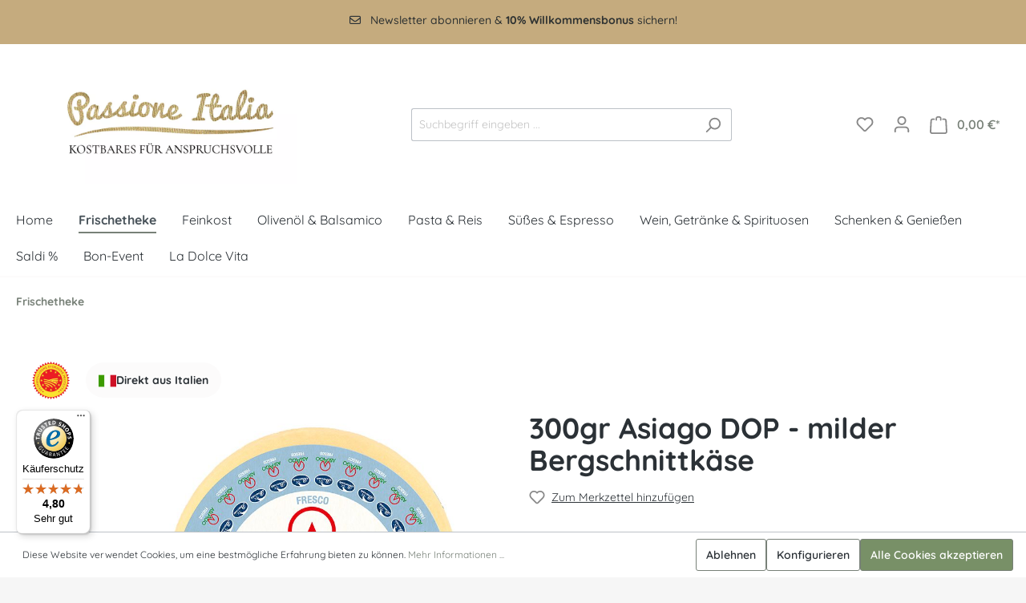

--- FILE ---
content_type: text/html; charset=UTF-8
request_url: https://www.passione-italia.de/produkt/300gr-asiago-dop-milder-bergschnittkaese-asiago300
body_size: 39161
content:

<!DOCTYPE html>

<html lang="de-DE" itemscope="itemscope" itemtype="https://schema.org/WebPage">

                              
    <head>
                                    <meta charset="utf-8">
            
                  <meta name="viewport" content="width=device-width, initial-scale=1, shrink-to-fit=no">
            <meta name="google-site-verification" content="l-p9kQw2qgEPhmeB4xkO57pPpasxJjuYC6shuPKIFxc"/>

                                <meta name="author" content="">
                <meta name="robots" content="index,follow">
                <meta name="revisit-after" content="15 days">
                <meta name="keywords" content="Asiago, Bergkäse, Butterkäse, Almkäse">
                <meta name="description" content="Aus in den Bergen gesammelter und verarbeiteter Milch reift der Asiago DOP auf 600 Metern Höhe für mindestens 30 Tage. Der Asiago Käse ist eine Spezialität der Molkereien und Malghe der Altopiano, die Hochalme, dll&#039;Asiago in Venetien.">
            
    <link rel="alternate" type="application/rss+xml" title="Blog Feed" href="/blog.rss"/>

                <meta property="og:type" content="product">
    <meta property="og:site_name" content="Passione Italia">
    <meta property="og:url" content="https://www.passione-italia.de/produkt/300gr-asiago-dop-milder-bergschnittkaese-asiago300">
    <meta property="og:title" content="300gr Asiago DOP - milder Bergschnittkäse">

    <meta property="og:description" content="Aus in den Bergen gesammelter und verarbeiteter Milch reift der Asiago DOP auf 600 Metern Höhe für mindestens 30 Tage. Der Asiago Käse ist eine Spezialität der Molkereien und Malghe der Altopiano, die Hochalme, dll&#039;Asiago in Venetien.">
    <meta property="og:image" content="https://www.passione-italia.de/media/0d/d0/43/1739284936/asiago-pressato-dop-brazzale_forma.jpg">

            <meta property="product:brand" content="Brazzale">
    
            <meta property="product:price:amount" content="8.39">
    <meta property="product:price:currency" content="EUR">
    <meta property="product:product_link" content="https://www.passione-italia.de/produkt/300gr-asiago-dop-milder-bergschnittkaese-asiago300">

    <meta name="twitter:card" content="product">
    <meta name="twitter:site" content="Passione Italia">
    <meta name="twitter:title" content="300gr Asiago DOP - milder Bergschnittkäse">
    <meta name="twitter:description" content="Aus in den Bergen gesammelter und verarbeiteter Milch reift der Asiago DOP auf 600 Metern Höhe für mindestens 30 Tage. Der Asiago Käse ist eine Spezialität der Molkereien und Malghe der Altopiano, die Hochalme, dll&#039;Asiago in Venetien.">
    <meta name="twitter:image" content="https://www.passione-italia.de/media/0d/d0/43/1739284936/asiago-pressato-dop-brazzale_forma.jpg">

                                <meta itemprop="copyrightHolder" content="Passione Italia">
                <meta itemprop="copyrightYear" content="">
                <meta itemprop="isFamilyFriendly" content="false">
                <meta itemprop="image" content="https://www.passione-italia.de/media/fc/5c/0e/1680285371/Logo_PI_small.jpg">
            
    
                                                
                    <link rel="shortcut icon" href="https://www.passione-italia.de/media/08/45/f0/1654675056/xPI_Favicon.png.pagespeed.ic.94__YvXZUo.webp">
        
                                <link rel="apple-touch-icon" sizes="180x180" href="https://www.passione-italia.de/media/08/45/f0/1654675056/xPI_Favicon.png.pagespeed.ic.94__YvXZUo.webp">
                    
              
      
      <link rel="canonical" href="https://www.passione-italia.de/produkt/300gr-asiago-dop-milder-bergschnittkaese-asiago300"/>

                    <title itemprop="name">300gr Asiago DOP - milder Bergschnittkäse</title>
        
                                                                        <link rel="stylesheet" href="https://www.passione-italia.de/theme/5c5095a319cac62affb7b08b9514abea/css/A.all.css,q1765899783.pagespeed.cf.NaXk6AGaL8.css">
                                    
                        <script>window.features={"V6_5_0_0":true,"v6.5.0.0":true,"V6_6_0_0":false,"v6.6.0.0":false,"VUE3":false,"vue3":false,"ES_MULTILINGUAL_INDEX":false,"es.multilingual.index":false,"STOCK_HANDLING":true,"stock.handling":true};</script>
        
                        
                            <script>dataLayer=window.dataLayer||[];dataLayer.push({ecommerce:null});dataLayer.push({"pageTitle":"300gr Asiago DOP - milder Bergschnittk\u00e4se","pageSubCategory":"","pageCategoryID":"","pageSubCategoryID":"","pageCountryCode":"de-DE","pageLanguageCode":"Deutsch","pageVersion":1,"pageTestVariation":"1","pageValue":1,"pageAttributes":"1","pageCategory":"Product","productID":"3a502ce285c3489aba47abacc734b8d8","productName":"300gr Asiago DOP - milder Bergschnittk\u00e4se","productPrice":"8.39","productEAN":"2217475002776","productSku":"ASIAGO300","productManufacturerNumber":"","productCategory":"Frischetheke","productCategoryID":"d7743d8ac8e643b2bac0ea6581dfacca","productCurrency":"EUR","visitorLoginState":"Logged Out","visitorType":"NOT LOGGED IN","visitorLifetimeValue":0,"visitorExistingCustomer":"No"});dataLayer.push({"event":"view_item","ecommerce":{"currency":"EUR","value":8.39,"items":[{"item_name":"300gr Asiago DOP - milder Bergschnittk\u00e4se","item_id":"ASIAGO300","price":8.39,"index":0,"item_list_name":"Category","quantity":1,"item_category":"Frischetheke","item_list_id":"d7743d8ac8e643b2bac0ea6581dfacca","item_brand":"Brazzale"}]}});var google_tag_params={"ecomm_pagetype":"product","ecomm_pcat":["Frischetheke"],"ecomm_prodid":"ASIAGO300","ecomm_pname":"300gr Asiago DOP - milder Bergschnittk\u00e4se","ecomm_pvalue":8.39,"ecomm_totalvalue":8.39}
dataLayer.push({'event':'remarketingTriggered','google_tag_params':window.google_tag_params});</script>
            
                        
                            <script>(function(w,d,s,l,i){w[l]=w[l]||[];w[l].push({'gtm.start':new Date().getTime(),event:'gtm.js'});var f=d.getElementsByTagName(s)[0],j=d.createElement(s),dl=l!='dataLayer'?'&l='+l:'';j.async=true;j.src='https://www.googletagmanager.com/gtm.js?id='+i+dl;f.parentNode.insertBefore(j,f);})(window,document,'script','dataLayer','GTM-PQ2ZLGF');</script>
                        
                                        



    
    

                
                            
            
                    
            <script>window.zeobvContextToken="Y2fjRMGg9QMKopUzAlsLBBffeD6pyPAN";window.zeobvAccessToken="SWSCENDJMUC2Y0RWQMHSTG9VBW";</script>
    
                                    <script>window.useDefaultCookieConsent=true;</script>
                    
                                <script>window.activeNavigationId='d7743d8ac8e643b2bac0ea6581dfacca';window.router={'frontend.cart.offcanvas':'/checkout/offcanvas','frontend.cookie.offcanvas':'/cookie/offcanvas','frontend.checkout.finish.page':'/checkout/finish','frontend.checkout.info':'/widgets/checkout/info','frontend.menu.offcanvas':'/widgets/menu/offcanvas','frontend.cms.page':'/widgets/cms','frontend.cms.navigation.page':'/widgets/cms/navigation','frontend.account.addressbook':'/widgets/account/address-book','frontend.country.country-data':'/country/country-state-data','frontend.app-system.generate-token':'/app-system/Placeholder/generate-token',};window.salesChannelId='4214d204e531407abfee3fc1edf75930';</script>
        
                                <script>window.breakpoints={"xs":0,"sm":576,"md":768,"lg":992,"xl":1200};</script>
        
                                    <script>window.customerLoggedInState=0;window.wishlistEnabled=1;</script>
                    
                    <script src="https://www.passione-italia.de/bundles/pickwaredhl/assets/jquery-3.5.1.slim.min.js,q1698236850.pagespeed.jm.r7xzr_ze4T.js"></script>

                                                            <script type="text/javascript" src="https://www.passione-italia.de/theme/5c5095a319cac62affb7b08b9514abea/js/all.js?1765899783" defer></script>
                                    

        </head>

    <body class="is-ctl-product is-act-index">

    
                
                
                            <noscript class="noscript-main">
                
    <div role="alert" class="alert alert-info alert-has-icon">
                                                                        
                                                    <span class="icon icon-info">
                        <svg xmlns="http://www.w3.org/2000/svg" xmlns:xlink="http://www.w3.org/1999/xlink" width="24" height="24" viewBox="0 0 24 24"><defs><path d="M12 7c.5523 0 1 .4477 1 1s-.4477 1-1 1-1-.4477-1-1 .4477-1 1-1zm1 9c0 .5523-.4477 1-1 1s-1-.4477-1-1v-5c0-.5523.4477-1 1-1s1 .4477 1 1v5zm11-4c0 6.6274-5.3726 12-12 12S0 18.6274 0 12 5.3726 0 12 0s12 5.3726 12 12zM12 2C6.4772 2 2 6.4772 2 12s4.4772 10 10 10 10-4.4772 10-10S17.5228 2 12 2z" id="icons-default-info"/></defs><use xlink:href="#icons-default-info" fill="#758CA3" fill-rule="evenodd"/></svg>
        </span>                                                    
                                    
                    <div class="alert-content-container">
                                                    
                                    <div class="alert-content">
                                                    Um unseren Shop in vollem Umfang nutzen zu können, empfehlen wir Ihnen Javascript in Ihrem Browser zu aktivieren.
                                            </div>
                
                                                                </div>
            </div>
            </noscript>
        
    
    <!-- Google Tag Manager Noscript -->
            <noscript class="noscript-gtm">
            <iframe src="https://www.googletagmanager.com/ns.html?id=GTM-PQ2ZLGF" height="0" width="0" style="display:none;visibility:hidden">
            </iframe>
        </noscript>
        <!-- End Google Tag Manager Noscript -->

                            <header class="header-main">
                                    <div class="container">
                                        
            <div class="newsletter-bar-container">
                            <a href="#" data-neustifter-newsletter-popup-trigger>
                                            <div class="newsletter-bar container">
                            <span class='icon'>
                                <i class='fa-regular fa-envelope'></i>
                            </span>
                            <span class='info'>
                                Newsletter abonnieren &amp; <b>10% Willkommensbonus</b> sichern!
                            </span>
                        </div>
                                     
                </a>
                    </div>
    
        <div class="top-bar d-none d-lg-block">
        <nav class="top-bar-nav">
                                            
                
                                            
                        </nav>
    </div>

    
            <div class="row align-items-center header-row">
                            <div class="col-12 col-lg-auto header-logo-col">
                        <div class="header-logo-main">
                    <a class="header-logo-main-link" href="/" title="Zur Startseite gehen">
                                    <picture class="header-logo-picture">
                                                                                
                                                                            
                                                                                    <img src="https://www.passione-italia.de/media/fc/5c/0e/1680285371/xLogo_PI_small.jpg.pagespeed.ic.h2AoEZI9qI.webp" alt="Zur Startseite gehen" class="img-fluid header-logo-main-img">
                                                                        </picture>
                            </a>
            </div>
                </div>
            
                            <div class="col-12 order-2 col-sm order-sm-1 header-search-col">
                    <div class="row">
                        <div class="col-sm-auto d-none d-sm-block d-lg-none">
                                                            <div class="nav-main-toggle">
                                                                            <button class="btn nav-main-toggle-btn header-actions-btn" type="button" data-offcanvas-menu="true" aria-label="Menü">
                                                                                            <span class="icon icon-stack">
                        <svg xmlns="http://www.w3.org/2000/svg" xmlns:xlink="http://www.w3.org/1999/xlink" width="24" height="24" viewBox="0 0 24 24"><defs><path d="M3 13c-.5523 0-1-.4477-1-1s.4477-1 1-1h18c.5523 0 1 .4477 1 1s-.4477 1-1 1H3zm0-7c-.5523 0-1-.4477-1-1s.4477-1 1-1h18c.5523 0 1 .4477 1 1s-.4477 1-1 1H3zm0 14c-.5523 0-1-.4477-1-1s.4477-1 1-1h18c.5523 0 1 .4477 1 1s-.4477 1-1 1H3z" id="icons-default-stack"/></defs><use xlink:href="#icons-default-stack" fill="#758CA3" fill-rule="evenodd"/></svg>
        </span>                                                                                    </button>
                                                                    </div>
                                                    </div>
                        <div class="col">
                            
    <div class="collapse" id="searchCollapse">
        <div class="header-search">
            <form action="/search" method="get" data-search-form="true" data-search-widget-options='{&quot;searchWidgetMinChars&quot;:2}' data-url="/suggest?search=" class="header-search-form">
                                    <div class="input-group">
                                                    <input type="search" name="search" class="form-control header-search-input" autocomplete="off" autocapitalize="off" placeholder="Suchbegriff eingeben ..." aria-label="Suchbegriff eingeben ..." value="">
                        
                                                    <button type="submit" class="btn header-search-btn" aria-label="Suchen">
                                <span class="header-search-icon">
                                    <span class="icon icon-search">
                        <svg xmlns="http://www.w3.org/2000/svg" xmlns:xlink="http://www.w3.org/1999/xlink" width="24" height="24" viewBox="0 0 24 24"><defs><path d="M10.0944 16.3199 4.707 21.707c-.3905.3905-1.0237.3905-1.4142 0-.3905-.3905-.3905-1.0237 0-1.4142L8.68 14.9056C7.6271 13.551 7 11.8487 7 10c0-4.4183 3.5817-8 8-8s8 3.5817 8 8-3.5817 8-8 8c-1.8487 0-3.551-.627-4.9056-1.6801zM15 16c3.3137 0 6-2.6863 6-6s-2.6863-6-6-6-6 2.6863-6 6 2.6863 6 6 6z" id="icons-default-search"/></defs><use xlink:href="#icons-default-search" fill="#758CA3" fill-rule="evenodd"/></svg>
        </span>                                </span>
                            </button>
                                            </div>
                            </form>
        </div>
    </div>
                        </div>
                    </div>
                </div>
            
                            <div class="col-12 order-1 col-sm-auto order-sm-2 header-actions-col">
                    <div class="row g-0">
                                                    <div class="col d-sm-none">
                                <div class="menu-button">
                                                                            <button class="btn nav-main-toggle-btn header-actions-btn" type="button" data-offcanvas-menu="true" aria-label="Menü">
                                                                                            <span class="icon icon-stack">
                        <svg xmlns="http://www.w3.org/2000/svg" xmlns:xlink="http://www.w3.org/1999/xlink" width="24" height="24" viewBox="0 0 24 24"><use xlink:href="#icons-default-stack" fill="#758CA3" fill-rule="evenodd"/></svg>
        </span>                                                                                    </button>
                                                                    </div>
                            </div>
                        
                                                    <div class="col-auto d-sm-none">
                                <div class="search-toggle">
                                    <button class="btn header-actions-btn search-toggle-btn js-search-toggle-btn collapsed" type="button" data-bs-toggle="collapse" data-bs-target="#searchCollapse" aria-expanded="false" aria-controls="searchCollapse" aria-label="Suchen">
                                        <span class="icon icon-search">
                        <svg xmlns="http://www.w3.org/2000/svg" xmlns:xlink="http://www.w3.org/1999/xlink" width="24" height="24" viewBox="0 0 24 24"><use xlink:href="#icons-default-search" fill="#758CA3" fill-rule="evenodd"/></svg>
        </span>                                    </button>
                                </div>
                            </div>
                        
                                                                                    <div class="col-auto">
                                    <div class="header-wishlist">
                                        <a class="btn header-wishlist-btn header-actions-btn" href="/wishlist" title="Merkzettel" aria-label="Merkzettel">
                                                
            <span class="header-wishlist-icon">
            <span class="icon icon-heart">
                        <svg xmlns="http://www.w3.org/2000/svg" xmlns:xlink="http://www.w3.org/1999/xlink" width="24" height="24" viewBox="0 0 24 24"><defs><path d="M20.0139 12.2998c1.8224-1.8224 1.8224-4.7772 0-6.5996-1.8225-1.8225-4.7772-1.8225-6.5997 0L12 7.1144l-1.4142-1.4142c-1.8225-1.8225-4.7772-1.8225-6.5997 0-1.8224 1.8224-1.8224 4.7772 0 6.5996l7.519 7.519a.7.7 0 0 0 .9899 0l7.5189-7.519zm1.4142 1.4142-7.519 7.519c-1.0543 1.0544-2.7639 1.0544-3.8183 0L2.572 13.714c-2.6035-2.6035-2.6035-6.8245 0-9.428 2.6035-2.6035 6.8246-2.6035 9.4281 0 2.6035-2.6035 6.8246-2.6035 9.428 0 2.6036 2.6035 2.6036 6.8245 0 9.428z" id="icons-default-heart"/></defs><use xlink:href="#icons-default-heart" fill="#758CA3" fill-rule="evenodd"/></svg>
        </span>        </span>
    
    
    
    <span class="badge bg-primary header-wishlist-badge" id="wishlist-basket" data-wishlist-storage="true" data-wishlist-storage-options="{&quot;listPath&quot;:&quot;\/wishlist\/list&quot;,&quot;mergePath&quot;:&quot;\/wishlist\/merge&quot;,&quot;pageletPath&quot;:&quot;\/wishlist\/merge\/pagelet&quot;}" data-wishlist-widget="true" data-wishlist-widget-options="{&quot;showCounter&quot;:true}"></span>
                                        </a>
                                    </div>
                                </div>
                                                    
                                                    <div class="col-auto">
                                <div class="account-menu">
                                        <div class="dropdown">
                    <button class="btn account-menu-btn header-actions-btn" type="button" id="accountWidget" data-offcanvas-account-menu="true" data-bs-toggle="dropdown" aria-haspopup="true" aria-expanded="false" aria-label="Ihr Konto" title="Ihr Konto">
                <span class="icon icon-avatar">
                        <svg xmlns="http://www.w3.org/2000/svg" xmlns:xlink="http://www.w3.org/1999/xlink" width="24" height="24" viewBox="0 0 24 24"><defs><path d="M12 3C9.7909 3 8 4.7909 8 7c0 2.2091 1.7909 4 4 4 2.2091 0 4-1.7909 4-4 0-2.2091-1.7909-4-4-4zm0-2c3.3137 0 6 2.6863 6 6s-2.6863 6-6 6-6-2.6863-6-6 2.6863-6 6-6zM4 22.099c0 .5523-.4477 1-1 1s-1-.4477-1-1V20c0-2.7614 2.2386-5 5-5h10.0007c2.7614 0 5 2.2386 5 5v2.099c0 .5523-.4477 1-1 1s-1-.4477-1-1V20c0-1.6569-1.3431-3-3-3H7c-1.6569 0-3 1.3431-3 3v2.099z" id="icons-default-avatar"/></defs><use xlink:href="#icons-default-avatar" fill="#758CA3" fill-rule="evenodd"/></svg>
        </span>            </button>
        
                    <div class="dropdown-menu dropdown-menu-end account-menu-dropdown js-account-menu-dropdown" aria-labelledby="accountWidget">
                

        
            <div class="offcanvas-header">
                            <button class="btn btn-light offcanvas-close js-offcanvas-close">
                                            <span class="icon icon-x icon-sm">
                        <svg xmlns="http://www.w3.org/2000/svg" xmlns:xlink="http://www.w3.org/1999/xlink" width="24" height="24" viewBox="0 0 24 24"><defs><path d="m10.5858 12-7.293-7.2929c-.3904-.3905-.3904-1.0237 0-1.4142.3906-.3905 1.0238-.3905 1.4143 0L12 10.5858l7.2929-7.293c.3905-.3904 1.0237-.3904 1.4142 0 .3905.3906.3905 1.0238 0 1.4143L13.4142 12l7.293 7.2929c.3904.3905.3904 1.0237 0 1.4142-.3906.3905-1.0238.3905-1.4143 0L12 13.4142l-7.2929 7.293c-.3905.3904-1.0237.3904-1.4142 0-.3905-.3906-.3905-1.0238 0-1.4143L10.5858 12z" id="icons-default-x"/></defs><use xlink:href="#icons-default-x" fill="#758CA3" fill-rule="evenodd"/></svg>
        </span>                    
                                            Menü schließen
                                    </button>
                    </div>
    
            <div class="offcanvas-body">
                <div class="account-menu">
                                    <div class="dropdown-header account-menu-header">
                    Ihr Konto
                </div>
                    
                                    <div class="account-menu-login">
                                            <a href="/account/login" title="Anmelden" class="btn btn-primary account-menu-login-button">
                            Anmelden
                        </a>
                    
                                            <div class="account-menu-register">
                            oder <a href="/account/login" title="Registrieren">registrieren</a>
                        </div>
                                    </div>
                    
                    <div class="account-menu-links">
                    <div class="header-account-menu">
        <div class="card account-menu-inner">
                                        
                                                <div class="list-group list-group-flush account-aside-list-group">
                                                                                    <a href="/account" title="Übersicht" class="list-group-item list-group-item-action account-aside-item">
                                    Übersicht
                                </a>
                            
                                                            <a href="/account/profile" title="Persönliches Profil" class="list-group-item list-group-item-action account-aside-item">
                                    Persönliches Profil
                                </a>
                            
                                                            <a href="/account/address" title="Adressen" class="list-group-item list-group-item-action account-aside-item">
                                    Adressen
                                </a>
                            
                                                            <a href="/account/payment" title="Zahlungsarten" class="list-group-item list-group-item-action account-aside-item">
                                    Zahlungsarten
                                </a>
                            
                                                            <a href="/account/order" title="Bestellungen" class="list-group-item list-group-item-action account-aside-item">
                                    Bestellungen
                                </a>
                                                                        </div>
                            
                                                </div>
    </div>
            </div>
            </div>
        </div>
                </div>
            </div>
                                </div>
                            </div>
                        
                                                    <div class="col-auto">
                                <div class="header-cart" data-offcanvas-cart="true">
                                    <a class="btn header-cart-btn header-actions-btn" href="/checkout/cart" data-cart-widget="true" title="Warenkorb" aria-label="Warenkorb">
                                            <span class="header-cart-icon">
        <span class="icon icon-bag">
                        <svg xmlns="http://www.w3.org/2000/svg" xmlns:xlink="http://www.w3.org/1999/xlink" width="24" height="24" viewBox="0 0 24 24"><defs><path d="M5.892 3c.5523 0 1 .4477 1 1s-.4477 1-1 1H3.7895a1 1 0 0 0-.9986.9475l-.7895 15c-.029.5515.3946 1.0221.9987 1.0525h17.8102c.5523 0 1-.4477.9986-1.0525l-.7895-15A1 1 0 0 0 20.0208 5H17.892c-.5523 0-1-.4477-1-1s.4477-1 1-1h2.1288c1.5956 0 2.912 1.249 2.9959 2.8423l.7894 15c.0035.0788.0035.0788.0042.1577 0 1.6569-1.3432 3-3 3H3c-.079-.0007-.079-.0007-.1577-.0041-1.6546-.0871-2.9253-1.499-2.8382-3.1536l.7895-15C.8775 4.249 2.1939 3 3.7895 3H5.892zm4 2c0 .5523-.4477 1-1 1s-1-.4477-1-1V3c0-1.6569 1.3432-3 3-3h2c1.6569 0 3 1.3431 3 3v2c0 .5523-.4477 1-1 1s-1-.4477-1-1V3c0-.5523-.4477-1-1-1h-2c-.5523 0-1 .4477-1 1v2z" id="icons-default-bag"/></defs><use xlink:href="#icons-default-bag" fill="#758CA3" fill-rule="evenodd"/></svg>
        </span>    </span>
        <span class="header-cart-total">
        0,00 €*
    </span>
                                    </a>
                                </div>
                            </div>
                                            </div>
                </div>
                    </div>
                        </div>
                            </header>
        

                    <div class="nav-main">
                                        <div class="main-navigation" id="mainNavigation" data-flyout-menu="true">
                    <div class="container">
                                    <nav class="nav main-navigation-menu" itemscope="itemscope" itemtype="http://schema.org/SiteNavigationElement">
                        
                                                                                    <a class="nav-link main-navigation-link home-link" href="/" itemprop="url" title="Home">
                                    <div class="main-navigation-link-text">
                                        <span itemprop="name">Home</span>
                                    </div>
                                </a>
                                                    
                                                    
                                                                                            
                                                                                                            <a class="nav-link main-navigation-link active" href="https://www.passione-italia.de/kategorie/frischetheke" itemprop="url" data-flyout-menu-trigger="d7743d8ac8e643b2bac0ea6581dfacca" title="Frischetheke">
                                            <div class="main-navigation-link-text">
                                                <span itemprop="name">Frischetheke</span>
                                            </div>
                                        </a>
                                                                                                                                                                
                                                                                                            <a class="nav-link main-navigation-link" href="https://www.passione-italia.de/kategorie/feinkost" itemprop="url" data-flyout-menu-trigger="8dbc4675547840afa1166a17f73735b6" title="Feinkost">
                                            <div class="main-navigation-link-text">
                                                <span itemprop="name">Feinkost</span>
                                            </div>
                                        </a>
                                                                                                                                                                
                                                                                                            <a class="nav-link main-navigation-link" href="https://www.passione-italia.de/kategorie/olivenoel-balsamico" itemprop="url" data-flyout-menu-trigger="1a1bccd1ca5546209f35b189aa40f51e" title="Olivenöl &amp; Balsamico">
                                            <div class="main-navigation-link-text">
                                                <span itemprop="name">Olivenöl &amp; Balsamico</span>
                                            </div>
                                        </a>
                                                                                                                                                                
                                                                                                            <a class="nav-link main-navigation-link" href="https://www.passione-italia.de/kategorie/pasta-reis" itemprop="url" data-flyout-menu-trigger="3dc9a33c6e2f4fcab6d8419d50a53f3b" title="Pasta &amp; Reis">
                                            <div class="main-navigation-link-text">
                                                <span itemprop="name">Pasta &amp; Reis</span>
                                            </div>
                                        </a>
                                                                                                                                                                
                                                                                                            <a class="nav-link main-navigation-link" href="https://www.passione-italia.de/kategorie/suesses-espresso" itemprop="url" data-flyout-menu-trigger="6a1cd06471d74f4cbf1156485bfa2b90" title="Süßes &amp; Espresso">
                                            <div class="main-navigation-link-text">
                                                <span itemprop="name">Süßes &amp; Espresso</span>
                                            </div>
                                        </a>
                                                                                                                                                                
                                                                                                            <a class="nav-link main-navigation-link" href="https://www.passione-italia.de/kategorie/wein-getraenke-spirituosen" itemprop="url" data-flyout-menu-trigger="ea99163172ec4537b4c9db9c55661b2c" title="Wein, Getränke &amp; Spirituosen">
                                            <div class="main-navigation-link-text">
                                                <span itemprop="name">Wein, Getränke &amp; Spirituosen</span>
                                            </div>
                                        </a>
                                                                                                                                                                
                                                                                                            <a class="nav-link main-navigation-link" href="https://www.passione-italia.de/kategorie/schenken-geniessen" itemprop="url" data-flyout-menu-trigger="b28a8b2faae0451e9a015471b1436f75" title="Schenken &amp; Genießen">
                                            <div class="main-navigation-link-text">
                                                <span itemprop="name">Schenken &amp; Genießen</span>
                                            </div>
                                        </a>
                                                                                                                                                                
                                                                                                            <a class="nav-link main-navigation-link" href="https://www.passione-italia.de/kategorie/saldi" itemprop="url" title="Saldi %">
                                            <div class="main-navigation-link-text">
                                                <span itemprop="name">Saldi %</span>
                                            </div>
                                        </a>
                                                                                                                                                                
                                                                                                            <a class="nav-link main-navigation-link" href="https://www.passione-italia.de/kategorie/bon-event" itemprop="url" title="Bon-Event">
                                            <div class="main-navigation-link-text">
                                                <span itemprop="name">Bon-Event</span>
                                            </div>
                                        </a>
                                                                                                                                                                
                                                                                                            <div class="nav-link main-navigation-link" data-flyout-menu-trigger="d3a98aafbd264ff282e4b3f2347e0ffa" title="La Dolce Vita">
                                            <div class="main-navigation-link-text">
                                                <span itemprop="name">La Dolce Vita</span>
                                            </div>
                                        </div>
                                                                                                                                            </nav>
                            </div>
        
                                                                                                                                                                                                                                                                                                                                                                                                                                                                                                                                                                                                                        
                                                <div class="navigation-flyouts">
                                                                                                                                                                <div class="navigation-flyout" data-flyout-menu-id="d7743d8ac8e643b2bac0ea6581dfacca">
                                            <div class="container">
                                                                                                                        <div class="row navigation-flyout-bar">
                            <div class="col">
                    <div class="navigation-flyout-category-link">
                                                                                    <a class="nav-link" href="https://www.passione-italia.de/kategorie/frischetheke" itemprop="url" title="Frischetheke">
                                                                            Zur Kategorie Frischetheke
                                        <span class="icon icon-arrow-right icon-primary">
                        <svg xmlns="http://www.w3.org/2000/svg" xmlns:xlink="http://www.w3.org/1999/xlink" width="16" height="16" viewBox="0 0 16 16"><defs><path id="icons-solid-arrow-right" d="M6.7071 6.2929c-.3905-.3905-1.0237-.3905-1.4142 0-.3905.3905-.3905 1.0237 0 1.4142l3 3c.3905.3905 1.0237.3905 1.4142 0l3-3c.3905-.3905.3905-1.0237 0-1.4142-.3905-.3905-1.0237-.3905-1.4142 0L9 8.5858l-2.2929-2.293z"/></defs><use transform="rotate(-90 9 8.5)" xlink:href="#icons-solid-arrow-right" fill="#758CA3" fill-rule="evenodd"/></svg>
        </span>                                                                    </a>
                                                                        </div>
                </div>
            
                            <div class="col-auto">
                    <div class="navigation-flyout-close js-close-flyout-menu">
                                                                                    <span class="icon icon-x">
                        <svg xmlns="http://www.w3.org/2000/svg" xmlns:xlink="http://www.w3.org/1999/xlink" width="24" height="24" viewBox="0 0 24 24"><use xlink:href="#icons-default-x" fill="#758CA3" fill-rule="evenodd"/></svg>
        </span>                                                                        </div>
                </div>
                    </div>
    
            <div class="row navigation-flyout-content">
                            <div class="col">
                    <div class="navigation-flyout-categories">
                                                        
                    
    
    <div class="row navigation-flyout-categories is-level-0">
                                            
                            <div class="col-3 navigation-flyout-col">
                                                                        <a class="nav-item nav-link navigation-flyout-link is-level-0" href="https://www.passione-italia.de/kategorie/kaesespezialitaeten" itemprop="url" title="Käsespezialitäten">
                                <span itemprop="name">Käsespezialitäten</span>
                            </a>
                                            
                                                                            
        
    
    <div class="navigation-flyout-categories is-level-1">
                                            
                            <div class="navigation-flyout-col">
                                                                        <a class="nav-item nav-link navigation-flyout-link is-level-1" href="https://www.passione-italia.de/kategorie/pecorino" itemprop="url" title="Pecorino">
                                <span itemprop="name">Pecorino</span>
                            </a>
                                            
                                                                            
        
    
    <div class="navigation-flyout-categories is-level-2">
            </div>
                                                            </div>
                                                        
                            <div class="navigation-flyout-col">
                                                                        <a class="nav-item nav-link navigation-flyout-link is-level-1" href="https://www.passione-italia.de/kategorie/mozzarella-weichkaese" itemprop="url" title="Mozzarella &amp; Weichkäse">
                                <span itemprop="name">Mozzarella &amp; Weichkäse</span>
                            </a>
                                            
                                                                            
        
    
    <div class="navigation-flyout-categories is-level-2">
            </div>
                                                            </div>
                                                        
                            <div class="navigation-flyout-col">
                                                                        <a class="nav-item nav-link navigation-flyout-link is-level-1" href="https://www.passione-italia.de/kategorie/regionale-kaese-spezialitaeten" itemprop="url" title="Regionale Käse-Spezialitäten">
                                <span itemprop="name">Regionale Käse-Spezialitäten</span>
                            </a>
                                            
                                                                            
        
    
    <div class="navigation-flyout-categories is-level-2">
            </div>
                                                            </div>
                                                        
                            <div class="navigation-flyout-col">
                                                                        <a class="nav-item nav-link navigation-flyout-link is-level-1" href="https://www.passione-italia.de/kategorie/parmigiano-reggiano" itemprop="url" title="Parmigiano Reggiano">
                                <span itemprop="name">Parmigiano Reggiano</span>
                            </a>
                                            
                                                                            
        
    
    <div class="navigation-flyout-categories is-level-2">
            </div>
                                                            </div>
                        </div>
                                                            </div>
                                                        
                            <div class="col-3 navigation-flyout-col">
                                                                        <a class="nav-item nav-link navigation-flyout-link is-level-0" href="https://www.passione-italia.de/kategorie/prosciutto-salame-co." itemprop="url" title="Prosciutto, Salame &amp; Co.">
                                <span itemprop="name">Prosciutto, Salame &amp; Co.</span>
                            </a>
                                            
                                                                            
        
    
    <div class="navigation-flyout-categories is-level-1">
                                            
                            <div class="navigation-flyout-col">
                                                                        <a class="nav-item nav-link navigation-flyout-link is-level-1" href="https://www.passione-italia.de/kategorie/prosciutto-schinkenspezialitaeten" itemprop="url" title="Prosciutto, Schinkenspezialitäten">
                                <span itemprop="name">Prosciutto, Schinkenspezialitäten</span>
                            </a>
                                            
                                                                            
        
    
    <div class="navigation-flyout-categories is-level-2">
            </div>
                                                            </div>
                                                        
                            <div class="navigation-flyout-col">
                                                                        <a class="nav-item nav-link navigation-flyout-link is-level-1" href="https://www.passione-italia.de/kategorie/speck-guanciale-pancetta" itemprop="url" title="Speck, Guanciale &amp; Pancetta">
                                <span itemprop="name">Speck, Guanciale &amp; Pancetta</span>
                            </a>
                                            
                                                                            
        
    
    <div class="navigation-flyout-categories is-level-2">
            </div>
                                                            </div>
                                                        
                            <div class="navigation-flyout-col">
                                                                        <a class="nav-item nav-link navigation-flyout-link is-level-1" href="https://www.passione-italia.de/kategorie/salami-salsiccia-grill-spezialitaeten" itemprop="url" title="Salami, Salsiccia &amp; Grill-Spezialitäten">
                                <span itemprop="name">Salami, Salsiccia &amp; Grill-Spezialitäten</span>
                            </a>
                                            
                                                                            
        
    
    <div class="navigation-flyout-categories is-level-2">
            </div>
                                                            </div>
                                                        
                            <div class="navigation-flyout-col">
                                                                        <a class="nav-item nav-link navigation-flyout-link is-level-1" href="https://www.passione-italia.de/kategorie/gaense-spezialitaeten" itemprop="url" title="Gänse-Spezialitäten">
                                <span itemprop="name">Gänse-Spezialitäten</span>
                            </a>
                                            
                                                                            
        
    
    <div class="navigation-flyout-categories is-level-2">
            </div>
                                                            </div>
                        </div>
                                                            </div>
                                                        
                            <div class="col-3 navigation-flyout-col">
                                                                        <a class="nav-item nav-link navigation-flyout-link is-level-0" href="https://www.passione-italia.de/kategorie/butter" itemprop="url" title="Butter">
                                <span itemprop="name">Butter</span>
                            </a>
                                            
                                                                            
        
    
    <div class="navigation-flyout-categories is-level-1">
            </div>
                                                            </div>
                                                        
                            <div class="col-3 navigation-flyout-col">
                                                                        <a class="nav-item nav-link navigation-flyout-link is-level-0" href="https://www.passione-italia.de/kategorie/kaviar" itemprop="url" title="Kaviar">
                                <span itemprop="name">Kaviar</span>
                            </a>
                                            
                                                                            
        
    
    <div class="navigation-flyout-categories is-level-1">
            </div>
                                                            </div>
                        </div>
                                            </div>
                </div>
            
                                                </div>
                                                                                                </div>
                                        </div>
                                                                                                                                                                                                            <div class="navigation-flyout" data-flyout-menu-id="8dbc4675547840afa1166a17f73735b6">
                                            <div class="container">
                                                                                                                        <div class="row navigation-flyout-bar">
                            <div class="col">
                    <div class="navigation-flyout-category-link">
                                                                                    <a class="nav-link" href="https://www.passione-italia.de/kategorie/feinkost" itemprop="url" title="Feinkost">
                                                                            Zur Kategorie Feinkost
                                        <span class="icon icon-arrow-right icon-primary">
                        <svg xmlns="http://www.w3.org/2000/svg" xmlns:xlink="http://www.w3.org/1999/xlink" width="16" height="16" viewBox="0 0 16 16"><use transform="rotate(-90 9 8.5)" xlink:href="#icons-solid-arrow-right" fill="#758CA3" fill-rule="evenodd"/></svg>
        </span>                                                                    </a>
                                                                        </div>
                </div>
            
                            <div class="col-auto">
                    <div class="navigation-flyout-close js-close-flyout-menu">
                                                                                    <span class="icon icon-x">
                        <svg xmlns="http://www.w3.org/2000/svg" xmlns:xlink="http://www.w3.org/1999/xlink" width="24" height="24" viewBox="0 0 24 24"><use xlink:href="#icons-default-x" fill="#758CA3" fill-rule="evenodd"/></svg>
        </span>                                                                        </div>
                </div>
                    </div>
    
            <div class="row navigation-flyout-content">
                            <div class="col">
                    <div class="navigation-flyout-categories">
                                                        
                    
    
    <div class="row navigation-flyout-categories is-level-0">
                                            
                            <div class="col-3 navigation-flyout-col">
                                                                        <a class="nav-item nav-link navigation-flyout-link is-level-0" href="https://www.passione-italia.de/kategorie/antipasti" itemprop="url" title="Antipasti">
                                <span itemprop="name">Antipasti</span>
                            </a>
                                            
                                                                            
        
    
    <div class="navigation-flyout-categories is-level-1">
                                            
                            <div class="navigation-flyout-col">
                                                                        <a class="nav-item nav-link navigation-flyout-link is-level-1" href="https://www.passione-italia.de/kategorie/bruschette" itemprop="url" title="Bruschette">
                                <span itemprop="name">Bruschette</span>
                            </a>
                                            
                                                                            
        
    
    <div class="navigation-flyout-categories is-level-2">
            </div>
                                                            </div>
                                                        
                            <div class="navigation-flyout-col">
                                                                        <a class="nav-item nav-link navigation-flyout-link is-level-1" href="https://www.passione-italia.de/kategorie/oliven-kapern" itemprop="url" title="Oliven &amp; Kapern">
                                <span itemprop="name">Oliven &amp; Kapern</span>
                            </a>
                                            
                                                                            
        
    
    <div class="navigation-flyout-categories is-level-2">
            </div>
                                                            </div>
                                                        
                            <div class="navigation-flyout-col">
                                                                        <a class="nav-item nav-link navigation-flyout-link is-level-1" href="https://www.passione-italia.de/kategorie/tomaten" itemprop="url" title="Tomaten">
                                <span itemprop="name">Tomaten</span>
                            </a>
                                            
                                                                            
        
    
    <div class="navigation-flyout-categories is-level-2">
            </div>
                                                            </div>
                                                        
                            <div class="navigation-flyout-col">
                                                                        <a class="nav-item nav-link navigation-flyout-link is-level-1" href="https://www.passione-italia.de/kategorie/fischspezialitaeten" itemprop="url" title="Fischspezialitäten">
                                <span itemprop="name">Fischspezialitäten</span>
                            </a>
                                            
                                                                            
        
    
    <div class="navigation-flyout-categories is-level-2">
            </div>
                                                            </div>
                                                        
                            <div class="navigation-flyout-col">
                                                                        <a class="nav-item nav-link navigation-flyout-link is-level-1" href="https://www.passione-italia.de/kategorie/grissini-taralli-co." itemprop="url" title="Grissini, Taralli &amp; Co. ">
                                <span itemprop="name">Grissini, Taralli &amp; Co. </span>
                            </a>
                                            
                                                                            
        
    
    <div class="navigation-flyout-categories is-level-2">
            </div>
                                                            </div>
                                                        
                            <div class="navigation-flyout-col">
                                                                        <a class="nav-item nav-link navigation-flyout-link is-level-1" href="https://www.passione-italia.de/kategorie/scharfes" itemprop="url" title="Scharfes">
                                <span itemprop="name">Scharfes</span>
                            </a>
                                            
                                                                            
        
    
    <div class="navigation-flyout-categories is-level-2">
            </div>
                                                            </div>
                        </div>
                                                            </div>
                                                        
                            <div class="col-3 navigation-flyout-col">
                                                                        <a class="nav-item nav-link navigation-flyout-link is-level-0" href="https://www.passione-italia.de/kategorie/brot-mehl-pizza" itemprop="url" title="Brot, Mehl &amp; Pizza">
                                <span itemprop="name">Brot, Mehl &amp; Pizza</span>
                            </a>
                                            
                                                                            
        
    
    <div class="navigation-flyout-categories is-level-1">
                                            
                            <div class="navigation-flyout-col">
                                                                        <a class="nav-item nav-link navigation-flyout-link is-level-1" href="https://www.passione-italia.de/kategorie/pizzamehl" itemprop="url" title="Pizzamehl">
                                <span itemprop="name">Pizzamehl</span>
                            </a>
                                            
                                                                            
        
    
    <div class="navigation-flyout-categories is-level-2">
            </div>
                                                            </div>
                                                        
                            <div class="navigation-flyout-col">
                                                                        <a class="nav-item nav-link navigation-flyout-link is-level-1" href="https://www.passione-italia.de/kategorie/brot-backmischungen" itemprop="url" title="Brot &amp; Backmischungen">
                                <span itemprop="name">Brot &amp; Backmischungen</span>
                            </a>
                                            
                                                                            
        
    
    <div class="navigation-flyout-categories is-level-2">
            </div>
                                                            </div>
                                                        
                            <div class="navigation-flyout-col">
                                                                        <a class="nav-item nav-link navigation-flyout-link is-level-1" href="https://www.passione-italia.de/kategorie/mehl" itemprop="url" title="Mehl">
                                <span itemprop="name">Mehl</span>
                            </a>
                                            
                                                                            
        
    
    <div class="navigation-flyout-categories is-level-2">
            </div>
                                                            </div>
                        </div>
                                                            </div>
                                                        
                            <div class="col-3 navigation-flyout-col">
                                                                        <a class="nav-item nav-link navigation-flyout-link is-level-0" href="https://www.passione-italia.de/navigation/6a52e952c0e3446a92994c338ee1a8d6" itemprop="url" title="Fischspezialitäten">
                                <span itemprop="name">Fischspezialitäten</span>
                            </a>
                                            
                                                                            
        
    
    <div class="navigation-flyout-categories is-level-1">
                                            
                            <div class="navigation-flyout-col">
                                                                        <a class="nav-item nav-link navigation-flyout-link is-level-1" href="https://www.passione-italia.de/kategorie/caviar-giaveri" itemprop="url" title="Caviar Giaveri">
                                <span itemprop="name">Caviar Giaveri</span>
                            </a>
                                            
                                                                            
        
    
    <div class="navigation-flyout-categories is-level-2">
            </div>
                                                            </div>
                                                        
                            <div class="navigation-flyout-col">
                                                                        <a class="nav-item nav-link navigation-flyout-link is-level-1" href="https://www.passione-italia.de/kategorie/sardellen" itemprop="url" title="Sardellen">
                                <span itemprop="name">Sardellen</span>
                            </a>
                                            
                                                                            
        
    
    <div class="navigation-flyout-categories is-level-2">
            </div>
                                                            </div>
                                                        
                            <div class="navigation-flyout-col">
                                                                        <a class="nav-item nav-link navigation-flyout-link is-level-1" href="https://www.passione-italia.de/kategorie/fischsossen-thunfisch" itemprop="url" title="Fischsoßen &amp; Thunfisch">
                                <span itemprop="name">Fischsoßen &amp; Thunfisch</span>
                            </a>
                                            
                                                                            
        
    
    <div class="navigation-flyout-categories is-level-2">
            </div>
                                                            </div>
                        </div>
                                                            </div>
                                                        
                            <div class="col-3 navigation-flyout-col">
                                                                        <a class="nav-item nav-link navigation-flyout-link is-level-0" href="https://www.passione-italia.de/kategorie/salz-gewuerze" itemprop="url" title="Salz &amp; Gewürze">
                                <span itemprop="name">Salz &amp; Gewürze</span>
                            </a>
                                            
                                                                            
        
    
    <div class="navigation-flyout-categories is-level-1">
                                            
                            <div class="navigation-flyout-col">
                                                                        <a class="nav-item nav-link navigation-flyout-link is-level-1" href="https://www.passione-italia.de/kategorie/trueffelspezialitaeten" itemprop="url" title="Trüffelspezialitäten">
                                <span itemprop="name">Trüffelspezialitäten</span>
                            </a>
                                            
                                                                            
        
    
    <div class="navigation-flyout-categories is-level-2">
            </div>
                                                            </div>
                                                        
                            <div class="navigation-flyout-col">
                                                                        <a class="nav-item nav-link navigation-flyout-link is-level-1" href="https://www.passione-italia.de/kategorie/salz-kraeutersalz" itemprop="url" title="Salz &amp; Kräutersalz">
                                <span itemprop="name">Salz &amp; Kräutersalz</span>
                            </a>
                                            
                                                                            
        
    
    <div class="navigation-flyout-categories is-level-2">
            </div>
                                                            </div>
                                                        
                            <div class="navigation-flyout-col">
                                                                        <a class="nav-item nav-link navigation-flyout-link is-level-1" href="https://www.passione-italia.de/kategorie/gewuerzmischungen" itemprop="url" title="Gewürzmischungen">
                                <span itemprop="name">Gewürzmischungen</span>
                            </a>
                                            
                                                                            
        
    
    <div class="navigation-flyout-categories is-level-2">
            </div>
                                                            </div>
                                                        
                            <div class="navigation-flyout-col">
                                                                        <a class="nav-item nav-link navigation-flyout-link is-level-1" href="https://www.passione-italia.de/kategorie/suessholz" itemprop="url" title="Süßholz">
                                <span itemprop="name">Süßholz</span>
                            </a>
                                            
                                                                            
        
    
    <div class="navigation-flyout-categories is-level-2">
            </div>
                                                            </div>
                        </div>
                                                            </div>
                        </div>
                                            </div>
                </div>
            
                                                </div>
                                                                                                </div>
                                        </div>
                                                                                                                                                                                                            <div class="navigation-flyout" data-flyout-menu-id="1a1bccd1ca5546209f35b189aa40f51e">
                                            <div class="container">
                                                                                                                        <div class="row navigation-flyout-bar">
                            <div class="col">
                    <div class="navigation-flyout-category-link">
                                                                                    <a class="nav-link" href="https://www.passione-italia.de/kategorie/olivenoel-balsamico" itemprop="url" title="Olivenöl &amp; Balsamico">
                                                                            Zur Kategorie Olivenöl &amp; Balsamico
                                        <span class="icon icon-arrow-right icon-primary">
                        <svg xmlns="http://www.w3.org/2000/svg" xmlns:xlink="http://www.w3.org/1999/xlink" width="16" height="16" viewBox="0 0 16 16"><use transform="rotate(-90 9 8.5)" xlink:href="#icons-solid-arrow-right" fill="#758CA3" fill-rule="evenodd"/></svg>
        </span>                                                                    </a>
                                                                        </div>
                </div>
            
                            <div class="col-auto">
                    <div class="navigation-flyout-close js-close-flyout-menu">
                                                                                    <span class="icon icon-x">
                        <svg xmlns="http://www.w3.org/2000/svg" xmlns:xlink="http://www.w3.org/1999/xlink" width="24" height="24" viewBox="0 0 24 24"><use xlink:href="#icons-default-x" fill="#758CA3" fill-rule="evenodd"/></svg>
        </span>                                                                        </div>
                </div>
                    </div>
    
            <div class="row navigation-flyout-content">
                            <div class="col">
                    <div class="navigation-flyout-categories">
                                                        
                    
    
    <div class="row navigation-flyout-categories is-level-0">
                                            
                            <div class="col-3 navigation-flyout-col">
                                                                        <a class="nav-item nav-link navigation-flyout-link is-level-0" href="https://www.passione-italia.de/kategorie/olivenoele-aus-ganz-italien" itemprop="url" title="Olivenöle aus ganz Italien">
                                <span itemprop="name">Olivenöle aus ganz Italien</span>
                            </a>
                                            
                                                                            
        
    
    <div class="navigation-flyout-categories is-level-1">
                                            
                            <div class="navigation-flyout-col">
                                                                        <a class="nav-item nav-link navigation-flyout-link is-level-1" href="https://www.passione-italia.de/kategorie/native-olivenoele-kaltgepresst" itemprop="url" title="Native Olivenöle kaltgepresst">
                                <span itemprop="name">Native Olivenöle kaltgepresst</span>
                            </a>
                                            
                                                                            
        
    
    <div class="navigation-flyout-categories is-level-2">
            </div>
                                                            </div>
                                                        
                            <div class="navigation-flyout-col">
                                                                        <a class="nav-item nav-link navigation-flyout-link is-level-1" href="https://www.passione-italia.de/kategorie/aromatisierte-olivenoele-extra-aus-sizilien" itemprop="url" title="Aromatisierte Olivenöle Extra aus Sizilien">
                                <span itemprop="name">Aromatisierte Olivenöle Extra aus Sizilien</span>
                            </a>
                                            
                                                                            
        
    
    <div class="navigation-flyout-categories is-level-2">
            </div>
                                                            </div>
                        </div>
                                                            </div>
                                                        
                            <div class="col-3 navigation-flyout-col">
                                                                        <a class="nav-item nav-link navigation-flyout-link is-level-0" href="https://www.passione-italia.de/kategorie/aceto-balsamico-essig-spezialitaeten" itemprop="url" title="Aceto Balsamico &amp; Essig Spezialitäten">
                                <span itemprop="name">Aceto Balsamico &amp; Essig Spezialitäten</span>
                            </a>
                                            
                                                                            
        
    
    <div class="navigation-flyout-categories is-level-1">
            </div>
                                                            </div>
                                                        
                            <div class="col-3 navigation-flyout-col">
                                                                        <a class="nav-item nav-link navigation-flyout-link is-level-0" href="https://www.passione-italia.de/kategorie/butter-butterspezialitaeten" itemprop="url" title="Butter &amp; Butterspezialitäten">
                                <span itemprop="name">Butter &amp; Butterspezialitäten</span>
                            </a>
                                            
                                                                            
        
    
    <div class="navigation-flyout-categories is-level-1">
            </div>
                                                            </div>
                        </div>
                                            </div>
                </div>
            
                                                </div>
                                                                                                </div>
                                        </div>
                                                                                                                                                                                                            <div class="navigation-flyout" data-flyout-menu-id="3dc9a33c6e2f4fcab6d8419d50a53f3b">
                                            <div class="container">
                                                                                                                        <div class="row navigation-flyout-bar">
                            <div class="col">
                    <div class="navigation-flyout-category-link">
                                                                                    <a class="nav-link" href="https://www.passione-italia.de/kategorie/pasta-reis" itemprop="url" title="Pasta &amp; Reis">
                                                                            Zur Kategorie Pasta &amp; Reis
                                        <span class="icon icon-arrow-right icon-primary">
                        <svg xmlns="http://www.w3.org/2000/svg" xmlns:xlink="http://www.w3.org/1999/xlink" width="16" height="16" viewBox="0 0 16 16"><use transform="rotate(-90 9 8.5)" xlink:href="#icons-solid-arrow-right" fill="#758CA3" fill-rule="evenodd"/></svg>
        </span>                                                                    </a>
                                                                        </div>
                </div>
            
                            <div class="col-auto">
                    <div class="navigation-flyout-close js-close-flyout-menu">
                                                                                    <span class="icon icon-x">
                        <svg xmlns="http://www.w3.org/2000/svg" xmlns:xlink="http://www.w3.org/1999/xlink" width="24" height="24" viewBox="0 0 24 24"><use xlink:href="#icons-default-x" fill="#758CA3" fill-rule="evenodd"/></svg>
        </span>                                                                        </div>
                </div>
                    </div>
    
            <div class="row navigation-flyout-content">
                            <div class="col">
                    <div class="navigation-flyout-categories">
                                                        
                    
    
    <div class="row navigation-flyout-categories is-level-0">
                                            
                            <div class="col-3 navigation-flyout-col">
                                                                        <a class="nav-item nav-link navigation-flyout-link is-level-0" href="https://www.passione-italia.de/kategorie/pesto-saucen" itemprop="url" title="Pesto &amp; Saucen">
                                <span itemprop="name">Pesto &amp; Saucen</span>
                            </a>
                                            
                                                                            
        
    
    <div class="navigation-flyout-categories is-level-1">
                                            
                            <div class="navigation-flyout-col">
                                                                        <a class="nav-item nav-link navigation-flyout-link is-level-1" href="https://www.passione-italia.de/kategorie/pesto" itemprop="url" title="Pesto">
                                <span itemprop="name">Pesto</span>
                            </a>
                                            
                                                                            
        
    
    <div class="navigation-flyout-categories is-level-2">
            </div>
                                                            </div>
                                                        
                            <div class="navigation-flyout-col">
                                                                        <a class="nav-item nav-link navigation-flyout-link is-level-1" href="https://www.passione-italia.de/kategorie/saucen" itemprop="url" title="Saucen">
                                <span itemprop="name">Saucen</span>
                            </a>
                                            
                                                                            
        
    
    <div class="navigation-flyout-categories is-level-2">
            </div>
                                                            </div>
                                                        
                            <div class="navigation-flyout-col">
                                                                        <a class="nav-item nav-link navigation-flyout-link is-level-1" href="https://www.passione-italia.de/navigation/3e6496f7f32b488aa4eb240452c6c6a5" itemprop="url" title="Tomaten">
                                <span itemprop="name">Tomaten</span>
                            </a>
                                            
                                                                            
        
    
    <div class="navigation-flyout-categories is-level-2">
            </div>
                                                            </div>
                        </div>
                                                            </div>
                                                        
                            <div class="col-3 navigation-flyout-col">
                                                                        <a class="nav-item nav-link navigation-flyout-link is-level-0" href="https://www.passione-italia.de/kategorie/kurze-pasta-spezialitaeten" itemprop="url" title="Kurze Pasta-Spezialitäten">
                                <span itemprop="name">Kurze Pasta-Spezialitäten</span>
                            </a>
                                            
                                                                            
        
    
    <div class="navigation-flyout-categories is-level-1">
            </div>
                                                            </div>
                                                        
                            <div class="col-3 navigation-flyout-col">
                                                                        <a class="nav-item nav-link navigation-flyout-link is-level-0" href="https://www.passione-italia.de/kategorie/lange-pasta-spezialitaeten" itemprop="url" title="Lange Pasta-Spezialitäten">
                                <span itemprop="name">Lange Pasta-Spezialitäten</span>
                            </a>
                                            
                                                                            
        
    
    <div class="navigation-flyout-categories is-level-1">
            </div>
                                                            </div>
                                                        
                            <div class="col-3 navigation-flyout-col">
                                                                        <a class="nav-item nav-link navigation-flyout-link is-level-0" href="https://www.passione-italia.de/kategorie/pasta-spezial-formate" itemprop="url" title="Pasta Spezial-Formate">
                                <span itemprop="name">Pasta Spezial-Formate</span>
                            </a>
                                            
                                                                            
        
    
    <div class="navigation-flyout-categories is-level-1">
            </div>
                                                            </div>
                                                        
                            <div class="col-3 navigation-flyout-col">
                                                                        <a class="nav-item nav-link navigation-flyout-link is-level-0" href="https://www.passione-italia.de/kategorie/glutenfrei-pasta" itemprop="url" title="Glutenfrei Pasta">
                                <span itemprop="name">Glutenfrei Pasta</span>
                            </a>
                                            
                                                                            
        
    
    <div class="navigation-flyout-categories is-level-1">
            </div>
                                                            </div>
                                                        
                            <div class="col-3 navigation-flyout-col">
                                                                        <a class="nav-item nav-link navigation-flyout-link is-level-0" href="https://www.passione-italia.de/kategorie/reis-risotto" itemprop="url" title="Reis &amp; Risotto">
                                <span itemprop="name">Reis &amp; Risotto</span>
                            </a>
                                            
                                                                            
        
    
    <div class="navigation-flyout-categories is-level-1">
            </div>
                                                            </div>
                        </div>
                                            </div>
                </div>
            
                                                </div>
                                                                                                </div>
                                        </div>
                                                                                                                                                                                                            <div class="navigation-flyout" data-flyout-menu-id="6a1cd06471d74f4cbf1156485bfa2b90">
                                            <div class="container">
                                                                                                                        <div class="row navigation-flyout-bar">
                            <div class="col">
                    <div class="navigation-flyout-category-link">
                                                                                    <a class="nav-link" href="https://www.passione-italia.de/kategorie/suesses-espresso" itemprop="url" title="Süßes &amp; Espresso">
                                                                            Zur Kategorie Süßes &amp; Espresso
                                        <span class="icon icon-arrow-right icon-primary">
                        <svg xmlns="http://www.w3.org/2000/svg" xmlns:xlink="http://www.w3.org/1999/xlink" width="16" height="16" viewBox="0 0 16 16"><use transform="rotate(-90 9 8.5)" xlink:href="#icons-solid-arrow-right" fill="#758CA3" fill-rule="evenodd"/></svg>
        </span>                                                                    </a>
                                                                        </div>
                </div>
            
                            <div class="col-auto">
                    <div class="navigation-flyout-close js-close-flyout-menu">
                                                                                    <span class="icon icon-x">
                        <svg xmlns="http://www.w3.org/2000/svg" xmlns:xlink="http://www.w3.org/1999/xlink" width="24" height="24" viewBox="0 0 24 24"><use xlink:href="#icons-default-x" fill="#758CA3" fill-rule="evenodd"/></svg>
        </span>                                                                        </div>
                </div>
                    </div>
    
            <div class="row navigation-flyout-content">
                            <div class="col">
                    <div class="navigation-flyout-categories">
                                                        
                    
    
    <div class="row navigation-flyout-categories is-level-0">
                                            
                            <div class="col-3 navigation-flyout-col">
                                                                        <a class="nav-item nav-link navigation-flyout-link is-level-0" href="https://www.passione-italia.de/kategorie/caffe" itemprop="url" title="Caffè">
                                <span itemprop="name">Caffè</span>
                            </a>
                                            
                                                                            
        
    
    <div class="navigation-flyout-categories is-level-1">
                                            
                            <div class="navigation-flyout-col">
                                                                        <a class="nav-item nav-link navigation-flyout-link is-level-1" href="https://www.passione-italia.de/kategorie/ganze-bohnen" itemprop="url" title="Ganze Bohnen">
                                <span itemprop="name">Ganze Bohnen</span>
                            </a>
                                            
                                                                            
        
    
    <div class="navigation-flyout-categories is-level-2">
            </div>
                                                            </div>
                                                        
                            <div class="navigation-flyout-col">
                                                                        <a class="nav-item nav-link navigation-flyout-link is-level-1" href="https://www.passione-italia.de/kategorie/gemahlen" itemprop="url" title="Gemahlen">
                                <span itemprop="name">Gemahlen</span>
                            </a>
                                            
                                                                            
        
    
    <div class="navigation-flyout-categories is-level-2">
            </div>
                                                            </div>
                        </div>
                                                            </div>
                                                        
                            <div class="col-3 navigation-flyout-col">
                                                                        <a class="nav-item nav-link navigation-flyout-link is-level-0" href="https://www.passione-italia.de/kategorie/pistazien-spezialitaeten" itemprop="url" title="Pistazien Spezialitäten">
                                <span itemprop="name">Pistazien Spezialitäten</span>
                            </a>
                                            
                                                                            
        
    
    <div class="navigation-flyout-categories is-level-1">
            </div>
                                                            </div>
                                                        
                            <div class="col-3 navigation-flyout-col">
                                                                        <a class="nav-item nav-link navigation-flyout-link is-level-0" href="https://www.passione-italia.de/kategorie/baba-aus-neapel" itemprop="url" title="Babà aus Neapel">
                                <span itemprop="name">Babà aus Neapel</span>
                            </a>
                                            
                                                                            
        
    
    <div class="navigation-flyout-categories is-level-1">
            </div>
                                                            </div>
                                                        
                            <div class="col-3 navigation-flyout-col">
                                                                        <a class="nav-item nav-link navigation-flyout-link is-level-0" href="https://www.passione-italia.de/kategorie/kekse-cantucci-co" itemprop="url" title="Kekse, Cantucci &amp; Co">
                                <span itemprop="name">Kekse, Cantucci &amp; Co</span>
                            </a>
                                            
                                                                            
        
    
    <div class="navigation-flyout-categories is-level-1">
            </div>
                                                            </div>
                                                        
                            <div class="col-3 navigation-flyout-col">
                                                                        <a class="nav-item nav-link navigation-flyout-link is-level-0" href="https://www.passione-italia.de/kategorie/schokolade-pralinen" itemprop="url" title="Schokolade &amp; Pralinen">
                                <span itemprop="name">Schokolade &amp; Pralinen</span>
                            </a>
                                            
                                                                            
        
    
    <div class="navigation-flyout-categories is-level-1">
            </div>
                                                            </div>
                                                        
                            <div class="col-3 navigation-flyout-col">
                                                                        <a class="nav-item nav-link navigation-flyout-link is-level-0" href="https://www.passione-italia.de/navigation/47de0b56bd334d60a62eba57a7826f38" itemprop="url" title="Panettone &amp; Pandoro">
                                <span itemprop="name">Panettone &amp; Pandoro</span>
                            </a>
                                            
                                                                            
        
    
    <div class="navigation-flyout-categories is-level-1">
            </div>
                                                            </div>
                                                        
                            <div class="col-3 navigation-flyout-col">
                                                                        <a class="nav-item nav-link navigation-flyout-link is-level-0" href="https://www.passione-italia.de/kategorie/torrone-amaretti" itemprop="url" title="Torrone &amp; Amaretti">
                                <span itemprop="name">Torrone &amp; Amaretti</span>
                            </a>
                                            
                                                                            
        
    
    <div class="navigation-flyout-categories is-level-1">
            </div>
                                                            </div>
                                                        
                            <div class="col-3 navigation-flyout-col">
                                                                        <a class="nav-item nav-link navigation-flyout-link is-level-0" href="https://www.passione-italia.de/kategorie/konfitueren-cremes-sirup" itemprop="url" title="Konfitüren, Cremes &amp; Sirup">
                                <span itemprop="name">Konfitüren, Cremes &amp; Sirup</span>
                            </a>
                                            
                                                                            
        
    
    <div class="navigation-flyout-categories is-level-1">
            </div>
                                                            </div>
                                                        
                            <div class="col-3 navigation-flyout-col">
                                                                        <a class="nav-item nav-link navigation-flyout-link is-level-0" href="https://www.passione-italia.de/kategorie/feigenspezialitaeten" itemprop="url" title="Feigenspezialitäten">
                                <span itemprop="name">Feigenspezialitäten</span>
                            </a>
                                            
                                                                            
        
    
    <div class="navigation-flyout-categories is-level-1">
            </div>
                                                            </div>
                        </div>
                                            </div>
                </div>
            
                                                </div>
                                                                                                </div>
                                        </div>
                                                                                                                                                                                                            <div class="navigation-flyout" data-flyout-menu-id="ea99163172ec4537b4c9db9c55661b2c">
                                            <div class="container">
                                                                                                                        <div class="row navigation-flyout-bar">
                            <div class="col">
                    <div class="navigation-flyout-category-link">
                                                                                    <a class="nav-link" href="https://www.passione-italia.de/kategorie/wein-getraenke-spirituosen" itemprop="url" title="Wein, Getränke &amp; Spirituosen">
                                                                            Zur Kategorie Wein, Getränke &amp; Spirituosen
                                        <span class="icon icon-arrow-right icon-primary">
                        <svg xmlns="http://www.w3.org/2000/svg" xmlns:xlink="http://www.w3.org/1999/xlink" width="16" height="16" viewBox="0 0 16 16"><use transform="rotate(-90 9 8.5)" xlink:href="#icons-solid-arrow-right" fill="#758CA3" fill-rule="evenodd"/></svg>
        </span>                                                                    </a>
                                                                        </div>
                </div>
            
                            <div class="col-auto">
                    <div class="navigation-flyout-close js-close-flyout-menu">
                                                                                    <span class="icon icon-x">
                        <svg xmlns="http://www.w3.org/2000/svg" xmlns:xlink="http://www.w3.org/1999/xlink" width="24" height="24" viewBox="0 0 24 24"><use xlink:href="#icons-default-x" fill="#758CA3" fill-rule="evenodd"/></svg>
        </span>                                                                        </div>
                </div>
                    </div>
    
            <div class="row navigation-flyout-content">
                            <div class="col">
                    <div class="navigation-flyout-categories">
                                                        
                    
    
    <div class="row navigation-flyout-categories is-level-0">
                                            
                            <div class="col-3 navigation-flyout-col">
                                                                        <a class="nav-item nav-link navigation-flyout-link is-level-0" href="https://www.passione-italia.de/kategorie/vini-rossi" itemprop="url" title="Vini Rossi">
                                <span itemprop="name">Vini Rossi</span>
                            </a>
                                            
                                                                            
        
    
    <div class="navigation-flyout-categories is-level-1">
            </div>
                                                            </div>
                                                        
                            <div class="col-3 navigation-flyout-col">
                                                                        <a class="nav-item nav-link navigation-flyout-link is-level-0" href="https://www.passione-italia.de/kategorie/dessertweine" itemprop="url" title="Dessertweine">
                                <span itemprop="name">Dessertweine</span>
                            </a>
                                            
                                                                            
        
    
    <div class="navigation-flyout-categories is-level-1">
            </div>
                                                            </div>
                                                        
                            <div class="col-3 navigation-flyout-col">
                                                                        <a class="nav-item nav-link navigation-flyout-link is-level-0" href="https://www.passione-italia.de/kategorie/vini-bianchi" itemprop="url" title="Vini Bianchi">
                                <span itemprop="name">Vini Bianchi</span>
                            </a>
                                            
                                                                            
        
    
    <div class="navigation-flyout-categories is-level-1">
            </div>
                                                            </div>
                                                        
                            <div class="col-3 navigation-flyout-col">
                                                                        <a class="nav-item nav-link navigation-flyout-link is-level-0" href="https://www.passione-italia.de/kategorie/prosecco-spumante" itemprop="url" title="Prosecco &amp; Spumante">
                                <span itemprop="name">Prosecco &amp; Spumante</span>
                            </a>
                                            
                                                                            
        
    
    <div class="navigation-flyout-categories is-level-1">
            </div>
                                                            </div>
                                                        
                            <div class="col-3 navigation-flyout-col">
                                                                        <a class="nav-item nav-link navigation-flyout-link is-level-0" href="https://www.passione-italia.de/kategorie/roseweine" itemprop="url" title="Roséweine">
                                <span itemprop="name">Roséweine</span>
                            </a>
                                            
                                                                            
        
    
    <div class="navigation-flyout-categories is-level-1">
            </div>
                                                            </div>
                                                        
                            <div class="col-3 navigation-flyout-col">
                                                                        <a class="nav-item nav-link navigation-flyout-link is-level-0" href="https://www.passione-italia.de/kategorie/aperitiv-grappa-gin-likoere" itemprop="url" title="Aperitiv, Grappa, Gin &amp; Liköre">
                                <span itemprop="name">Aperitiv, Grappa, Gin &amp; Liköre</span>
                            </a>
                                            
                                                                            
        
    
    <div class="navigation-flyout-categories is-level-1">
            </div>
                                                            </div>
                                                        
                            <div class="col-3 navigation-flyout-col">
                                                                        <a class="nav-item nav-link navigation-flyout-link is-level-0" href="https://www.passione-italia.de/kategorie/erfrischungsgetraenke-tee-spezialitaeten" itemprop="url" title="Erfrischungsgetränke &amp; Tee-Spezialitäten">
                                <span itemprop="name">Erfrischungsgetränke &amp; Tee-Spezialitäten</span>
                            </a>
                                            
                                                                            
        
    
    <div class="navigation-flyout-categories is-level-1">
            </div>
                                                            </div>
                        </div>
                                            </div>
                </div>
            
                                                </div>
                                                                                                </div>
                                        </div>
                                                                                                                                                                                                            <div class="navigation-flyout" data-flyout-menu-id="b28a8b2faae0451e9a015471b1436f75">
                                            <div class="container">
                                                                                                                        <div class="row navigation-flyout-bar">
                            <div class="col">
                    <div class="navigation-flyout-category-link">
                                                                                    <a class="nav-link" href="https://www.passione-italia.de/kategorie/schenken-geniessen" itemprop="url" title="Schenken &amp; Genießen">
                                                                            Zur Kategorie Schenken &amp; Genießen
                                        <span class="icon icon-arrow-right icon-primary">
                        <svg xmlns="http://www.w3.org/2000/svg" xmlns:xlink="http://www.w3.org/1999/xlink" width="16" height="16" viewBox="0 0 16 16"><use transform="rotate(-90 9 8.5)" xlink:href="#icons-solid-arrow-right" fill="#758CA3" fill-rule="evenodd"/></svg>
        </span>                                                                    </a>
                                                                        </div>
                </div>
            
                            <div class="col-auto">
                    <div class="navigation-flyout-close js-close-flyout-menu">
                                                                                    <span class="icon icon-x">
                        <svg xmlns="http://www.w3.org/2000/svg" xmlns:xlink="http://www.w3.org/1999/xlink" width="24" height="24" viewBox="0 0 24 24"><use xlink:href="#icons-default-x" fill="#758CA3" fill-rule="evenodd"/></svg>
        </span>                                                                        </div>
                </div>
                    </div>
    
            <div class="row navigation-flyout-content">
                            <div class="col">
                    <div class="navigation-flyout-categories">
                                                        
                    
    
    <div class="row navigation-flyout-categories is-level-0">
                                            
                            <div class="col-3 navigation-flyout-col">
                                                                        <a class="nav-item nav-link navigation-flyout-link is-level-0" href="https://www.passione-italia.de/kategorie/geschenkidee-mit-alkohol" itemprop="url" title="Geschenkidee mit Alkohol">
                                <span itemprop="name">Geschenkidee mit Alkohol</span>
                            </a>
                                            
                                                                            
        
    
    <div class="navigation-flyout-categories is-level-1">
            </div>
                                                            </div>
                                                        
                            <div class="col-3 navigation-flyout-col">
                                                                        <a class="nav-item nav-link navigation-flyout-link is-level-0" href="https://www.passione-italia.de/kategorie/geschenkidee-ohne-alkohol" itemprop="url" title="Geschenkidee ohne Alkohol">
                                <span itemprop="name">Geschenkidee ohne Alkohol</span>
                            </a>
                                            
                                                                            
        
    
    <div class="navigation-flyout-categories is-level-1">
            </div>
                                                            </div>
                                                        
                            <div class="col-3 navigation-flyout-col">
                                                                        <a class="nav-item nav-link navigation-flyout-link is-level-0" href="https://www.passione-italia.de/kategorie/wein-sets" itemprop="url" title="Wein Sets">
                                <span itemprop="name">Wein Sets</span>
                            </a>
                                            
                                                                            
        
    
    <div class="navigation-flyout-categories is-level-1">
            </div>
                                                            </div>
                        </div>
                                            </div>
                </div>
            
                                                </div>
                                                                                                </div>
                                        </div>
                                                                                                                                                                                                                                                                                                                                    <div class="navigation-flyout" data-flyout-menu-id="d3a98aafbd264ff282e4b3f2347e0ffa">
                                            <div class="container">
                                                                                                                        <div class="row navigation-flyout-bar">
                            <div class="col">
                    <div class="navigation-flyout-category-link">
                                                                                                </div>
                </div>
            
                            <div class="col-auto">
                    <div class="navigation-flyout-close js-close-flyout-menu">
                                                                                    <span class="icon icon-x">
                        <svg xmlns="http://www.w3.org/2000/svg" xmlns:xlink="http://www.w3.org/1999/xlink" width="24" height="24" viewBox="0 0 24 24"><use xlink:href="#icons-default-x" fill="#758CA3" fill-rule="evenodd"/></svg>
        </span>                                                                        </div>
                </div>
                    </div>
    
            <div class="row navigation-flyout-content">
                            <div class="col">
                    <div class="navigation-flyout-categories">
                                                        
                    
    
    <div class="row navigation-flyout-categories is-level-0">
                                            
                            <div class="col-3 navigation-flyout-col">
                                                                        <a class="nav-item nav-link navigation-flyout-link is-level-0" href="https://www.passione-italia.de/kategorie/la-nostra-storia" itemprop="url" title="La Nostra Storia ">
                                <span itemprop="name">La Nostra Storia </span>
                            </a>
                                            
                                                                            
        
    
    <div class="navigation-flyout-categories is-level-1">
            </div>
                                                            </div>
                                                        
                            <div class="col-3 navigation-flyout-col">
                                                                        <a class="nav-item nav-link navigation-flyout-link is-level-0" href="https://www.passione-italia.de/blog" itemprop="url" title="Blog">
                                <span itemprop="name">Blog</span>
                            </a>
                                            
                                                                            
        
    
    <div class="navigation-flyout-categories is-level-1">
            </div>
                                                            </div>
                                                        
                            <div class="col-3 navigation-flyout-col">
                                                                        <a class="nav-item nav-link navigation-flyout-link is-level-0" href="https://www.passione-italia.de/kategorie/nach-regionen-einkaufen" itemprop="url" title="Nach Regionen einkaufen">
                                <span itemprop="name">Nach Regionen einkaufen</span>
                            </a>
                                            
                                                                            
        
    
    <div class="navigation-flyout-categories is-level-1">
            </div>
                                                            </div>
                        </div>
                                            </div>
                </div>
            
                                                </div>
                                                                                                </div>
                                        </div>
                                                                                                                                            </div>
                                        </div>
                            </div>
        
                                    <div class="d-none js-navigation-offcanvas-initial-content">
                                            

        
            <div class="offcanvas-header">
                            <button class="btn btn-light offcanvas-close js-offcanvas-close">
                                            <span class="icon icon-x icon-sm">
                        <svg xmlns="http://www.w3.org/2000/svg" xmlns:xlink="http://www.w3.org/1999/xlink" width="24" height="24" viewBox="0 0 24 24"><use xlink:href="#icons-default-x" fill="#758CA3" fill-rule="evenodd"/></svg>
        </span>                    
                                            Menü schließen
                                    </button>
                    </div>
    
            <div class="offcanvas-body">
                        <nav class="nav navigation-offcanvas-actions">
                                
                
                                
                        </nav>
    
    
    <div class="navigation-offcanvas-container js-navigation-offcanvas">
        <div class="navigation-offcanvas-overlay-content js-navigation-offcanvas-overlay-content">
                                <a class="nav-item nav-link is-home-link navigation-offcanvas-link js-navigation-offcanvas-link" href="/widgets/menu/offcanvas" itemprop="url" title="Zeige alle Kategorien">
                    <span class="navigation-offcanvas-link-icon js-navigation-offcanvas-loading-icon">
                <span class="icon icon-stack">
                        <svg xmlns="http://www.w3.org/2000/svg" xmlns:xlink="http://www.w3.org/1999/xlink" width="24" height="24" viewBox="0 0 24 24"><use xlink:href="#icons-default-stack" fill="#758CA3" fill-rule="evenodd"/></svg>
        </span>            </span>
            <span itemprop="name">
                Zeige alle Kategorien
            </span>
            </a>

                    <a class="nav-item nav-link navigation-offcanvas-headline" href="https://www.passione-italia.de/kategorie/frischetheke" itemprop="url">
                    <span itemprop="name">
                Frischetheke
            </span>
            </a>

                    
<a class="nav-item nav-link is-back-link navigation-offcanvas-link js-navigation-offcanvas-link" href="/widgets/menu/offcanvas" itemprop="url" title="Zurück">
            <span class="navigation-offcanvas-link-icon js-navigation-offcanvas-loading-icon">
                            <span class="icon icon-arrow-medium-left icon-sm">
                        <svg xmlns="http://www.w3.org/2000/svg" xmlns:xlink="http://www.w3.org/1999/xlink" width="16" height="16" viewBox="0 0 16 16"><defs><path id="icons-solid-arrow-medium-left" d="M4.7071 5.2929c-.3905-.3905-1.0237-.3905-1.4142 0-.3905.3905-.3905 1.0237 0 1.4142l4 4c.3905.3905 1.0237.3905 1.4142 0l4-4c.3905-.3905.3905-1.0237 0-1.4142-.3905-.3905-1.0237-.3905-1.4142 0L8 8.5858l-3.2929-3.293z"/></defs><use transform="matrix(0 -1 -1 0 16 16)" xlink:href="#icons-solid-arrow-medium-left" fill="#758CA3" fill-rule="evenodd"/></svg>
        </span>                    </span>

        <span itemprop="name">
            Zurück
        </span>
    </a>
            
            <ul class="list-unstyled navigation-offcanvas-list">
                                    <li class="navigation-offcanvas-list-item">
            <a class="nav-item nav-link navigation-offcanvas-link is-current-category" href="https://www.passione-italia.de/kategorie/frischetheke" itemprop="url" title="Frischetheke">
                            <span itemprop="name">
                    Frischetheke anzeigen
                </span>
                    </a>
    </li>
                
                                                    
<li class="navigation-offcanvas-list-item">
            <a class="navigation-offcanvas-link nav-item nav-link js-navigation-offcanvas-link" href="https://www.passione-italia.de/kategorie/kaesespezialitaeten" data-href="/widgets/menu/offcanvas?navigationId=e216ca88d24440cd8b0d27a6566e5335" itemprop="url" title="Käsespezialitäten">
                            <span itemprop="name">Käsespezialitäten</span>
                                                            <span class="navigation-offcanvas-link-icon js-navigation-offcanvas-loading-icon">
                            <span class="icon icon-arrow-medium-right icon-sm">
                        <svg xmlns="http://www.w3.org/2000/svg" xmlns:xlink="http://www.w3.org/1999/xlink" width="16" height="16" viewBox="0 0 16 16"><defs><path id="icons-solid-arrow-medium-right" d="M4.7071 5.2929c-.3905-.3905-1.0237-.3905-1.4142 0-.3905.3905-.3905 1.0237 0 1.4142l4 4c.3905.3905 1.0237.3905 1.4142 0l4-4c.3905-.3905.3905-1.0237 0-1.4142-.3905-.3905-1.0237-.3905-1.4142 0L8 8.5858l-3.2929-3.293z"/></defs><use transform="rotate(-90 8 8)" xlink:href="#icons-solid-arrow-medium-right" fill="#758CA3" fill-rule="evenodd"/></svg>
        </span>                        </span>
                                                        </a>
    </li>
                                    
<li class="navigation-offcanvas-list-item">
            <a class="navigation-offcanvas-link nav-item nav-link js-navigation-offcanvas-link" href="https://www.passione-italia.de/kategorie/prosciutto-salame-co." data-href="/widgets/menu/offcanvas?navigationId=4ee27909ec3e430fa7dd21062e0f4bb3" itemprop="url" title="Prosciutto, Salame &amp; Co.">
                            <span itemprop="name">Prosciutto, Salame &amp; Co.</span>
                                                            <span class="navigation-offcanvas-link-icon js-navigation-offcanvas-loading-icon">
                            <span class="icon icon-arrow-medium-right icon-sm">
                        <svg xmlns="http://www.w3.org/2000/svg" xmlns:xlink="http://www.w3.org/1999/xlink" width="16" height="16" viewBox="0 0 16 16"><use transform="rotate(-90 8 8)" xlink:href="#icons-solid-arrow-medium-right" fill="#758CA3" fill-rule="evenodd"/></svg>
        </span>                        </span>
                                                        </a>
    </li>
                                    
<li class="navigation-offcanvas-list-item">
            <a class="navigation-offcanvas-link nav-item nav-link" href="https://www.passione-italia.de/kategorie/butter" itemprop="url" title="Butter">
                            <span itemprop="name">Butter</span>
                                    </a>
    </li>
                                    
<li class="navigation-offcanvas-list-item">
            <a class="navigation-offcanvas-link nav-item nav-link" href="https://www.passione-italia.de/kategorie/kaviar" itemprop="url" title="Kaviar">
                            <span itemprop="name">Kaviar</span>
                                    </a>
    </li>
                            </ul>
        </div>
    </div>
        </div>
                                        </div>
                    
              <main class="content-main">
                                                  <div class="flashbags container">
                                            </div>
                
            
                                                      <div class="container-main">
                                                                  <div class="container">
                                                              
        
                    <nav aria-label="breadcrumb">
                                    <ol class="breadcrumb" itemscope itemtype="https://schema.org/BreadcrumbList">
                                                                                
                                                            <li class="breadcrumb-item" aria-current="page" itemprop="itemListElement" itemscope itemtype="https://schema.org/ListItem">
                                                                            <a href="https://www.passione-italia.de/kategorie/frischetheke" class="breadcrumb-link  is-active" title="Frischetheke" itemprop="item">
                                            <link itemprop="url" href="https://www.passione-italia.de/kategorie/frischetheke">
                                            <span class="breadcrumb-title" itemprop="name">Frischetheke</span>
                                        </a>
                                                                        <meta itemprop="position" content="1">
                                </li>
                            
                                                                                                                                    </ol>
                            </nav>
                                                                              </div>
                                                <div itemscope="itemscope" itemtype="https://schema.org/Product">

                                                                        <div class="product-detail white pt-5 pb-5">
                                    <div class="container">
                                          <div class="product-detail-content">
                                                                                                      <div class="row align-items-center product-detail-headline">
                                                                  
                                                                                                                                                                              
                  <div class="headline-protected">
                                                                                                                                                                                                                                                                                                            
                        
                              <a href="#dop-info"><img src="/media/e4/83/65/1661279954/xDOP_Logo.png.pagespeed.ic.la_C8LdId0.webp" class="protected-headline-logo"></a>
                                                                                    
                                                                                                </div>
      
      <div class='headline-badge protected-visible'>
            <span>
                 <span class="icon icon-italy icon-md">
                        <?xml version="1.0" encoding="UTF-8"?><svg id="uuid-002181c6-15c7-4f4f-801e-9dd3560aad7f" xmlns="http://www.w3.org/2000/svg" viewBox="0 0 3000 2000"><defs><style>.uuid-9ec8c583-f0e3-4e15-8e88-455466011815{fill:#3d9b00}.uuid-9ec8c583-f0e3-4e15-8e88-455466011815,.uuid-c05501ae-f6f7-4160-a1e9-e04070f0cd18,.uuid-64b2f163-8add-465d-95c1-f2b095147151{stroke-width:0}.uuid-c05501ae-f6f7-4160-a1e9-e04070f0cd18{fill:#ce1126}.uuid-64b2f163-8add-465d-95c1-f2b095147151{fill:#fff}</style></defs><rect class="uuid-9ec8c583-f0e3-4e15-8e88-455466011815" width="1000" height="2000"/><rect class="uuid-64b2f163-8add-465d-95c1-f2b095147151" x="1000" width="1000" height="2000"/><rect class="uuid-c05501ae-f6f7-4160-a1e9-e04070f0cd18" x="2000" width="1000" height="2000"/></svg>
        </span>            </span>
            <span class='info'>
                  Direkt aus Italien
            </span>
      </div>
                                                      </div>
                                                
                                                                                                      <div class="product-detail-name-mobile-container">
                                                                                                                              <h1 class="product-detail-name-mobile" itemprop="name">
                                                                        300gr Asiago DOP - milder Bergschnittkäse
                                                                  </h1>
                                                                                                                  </div>
                                                
                                                
                                                                                                      <div class="row product-detail-main">
                                                                                                                              <div class="col-lg-6 product-detail-media">
                                                                                                                                                              
    
        
            
    
    
                
    
    <div class="cms-element-">
                    
                
                                                    
                                    <div class="row gallery-slider-row is-loading js-gallery-zoom-modal-container" data-magnifier-options='{"keepAspectRatioOnZoom":false}' data-gallery-slider="true" data-gallery-slider-options='{&quot;slider&quot;:{&quot;navPosition&quot;:&quot;bottom&quot;,&quot;speed&quot;:500,&quot;gutter&quot;:5,&quot;controls&quot;:true,&quot;autoHeight&quot;:false,&quot;startIndex&quot;:1},&quot;thumbnailSlider&quot;:{&quot;items&quot;:5,&quot;slideBy&quot;:4,&quot;controls&quot;:true,&quot;startIndex&quot;:1,&quot;responsive&quot;:{&quot;xs&quot;:{&quot;enabled&quot;:false,&quot;controls&quot;:false},&quot;sm&quot;:{&quot;enabled&quot;:false,&quot;controls&quot;:false},&quot;md&quot;:{&quot;axis&quot;:&quot;vertical&quot;},&quot;lg&quot;:{&quot;axis&quot;:&quot;vertical&quot;},&quot;xl&quot;:{&quot;axis&quot;:&quot;vertical&quot;},&quot;xxl&quot;:{&quot;axis&quot;:&quot;vertical&quot;}}}}'>

                                                    <div class="gallery-slider-col col order-1 order-md-2" data-zoom-modal="true">
                                                                <div class="base-slider gallery-slider">
                                                                                                                                                                                                                            <div class="gallery-slider-container" data-gallery-slider-container="true">
                                                                                                                                                                                                                                                        <div class="gallery-slider-item-container">
                                                                        <div class="gallery-slider-item is-cover js-magnifier-container" style="min-height: 430px">
                                                                            
                                                                                                                                                                                                                                        
                                                                                                                                                                                                                                        
                                                                                                
                        
                        
    
    
    
                    
                
        
                
                    
            <img src="https://www.passione-italia.de/media/0d/d0/43/1739284936/xasiago-pressato-dop-brazzale_forma.jpg.pagespeed.ic.dccwZS8Wvi.webp" srcset="https://www.passione-italia.de/thumbnail/0d/d0/43/1739284936/xasiago-pressato-dop-brazzale_forma_400x400.jpg.pagespeed.ic.U5JoX93odK.webp 400w, https://www.passione-italia.de/thumbnail/0d/d0/43/1739284936/xasiago-pressato-dop-brazzale_forma_800x800.jpg.pagespeed.ic.YdGtWo_aWd.webp 800w, https://www.passione-italia.de/thumbnail/0d/d0/43/1739284936/xasiago-pressato-dop-brazzale_forma_1280x1280.jpg.pagespeed.ic.T1NFYfqQBA.webp 1280w, https://www.passione-italia.de/thumbnail/0d/d0/43/1739284936/xasiago-pressato-dop-brazzale_forma_600x600.jpg.pagespeed.ic.06F3SqCdm1.webp 600w" class="img-fluid gallery-slider-image magnifier-image js-magnifier-image" alt="300gr Asiago DOP - milder Bergschnittkäse" title="Asiago-pressato-DOP-Brazzale_Forma" data-full-image="https://www.passione-italia.de/media/0d/d0/43/1739284936/asiago-pressato-dop-brazzale_forma.jpg" data-object-fit="cover" itemprop="image" loading="eager"/>
                                                                            </div>
                                                                    </div>
                                                                                                                                                                                                                                                                <div class="gallery-slider-item-container">
                                                                        <div class="gallery-slider-item is-cover js-magnifier-container" style="min-height: 430px">
                                                                            
                                                                                                                                                                                                                                        
                                                                                                                                                                                                                                        
                                                                                                
                        
                        
    
    
    
                    
                
        
                
                    
            <img src="https://www.passione-italia.de/media/73/00/cf/1739284937/xbrazzale-brazzale-prodotti-asiago-300g.jpg.pagespeed.ic.6kDDPudgFI.webp" srcset="https://www.passione-italia.de/thumbnail/73/00/cf/1739284937/xbrazzale-brazzale-prodotti-asiago-300g_400x400.jpg.pagespeed.ic.PUWVWUH5d0.webp 400w, https://www.passione-italia.de/thumbnail/73/00/cf/1739284937/xbrazzale-brazzale-prodotti-asiago-300g_800x800.jpg.pagespeed.ic.CyBUPUn52L.webp 800w, https://www.passione-italia.de/thumbnail/73/00/cf/1739284937/xbrazzale-brazzale-prodotti-asiago-300g_1280x1280.jpg.pagespeed.ic.rH6sJL-j5N.webp 1280w, https://www.passione-italia.de/thumbnail/73/00/cf/1739284937/xbrazzale-brazzale-prodotti-asiago-300g_600x600.jpg.pagespeed.ic.YoVkKWEmEd.webp 600w" class="img-fluid gallery-slider-image magnifier-image js-magnifier-image" alt="300gr Asiago DOP - milder Bergschnittkäse" title="brazzale-brazzale-prodotti-asiago-300g" data-full-image="https://www.passione-italia.de/media/73/00/cf/1739284937/brazzale-brazzale-prodotti-asiago-300g.jpg" data-object-fit="cover" itemprop="image" loading="eager"/>
                                                                            </div>
                                                                    </div>
                                                                                                                                                                                                                                                                <div class="gallery-slider-item-container">
                                                                        <div class="gallery-slider-item is-cover js-magnifier-container" style="min-height: 430px">
                                                                            
                                                                                                                                                                                                                                        
                                                                                                                                                                                                                                        
                                                                                                
                        
                        
    
    
    
                    
                
        
                
                    
            <img src="https://www.passione-italia.de/media/1f/13/47/1760701566/xrisorsa-13o.png.pagespeed.ic.xYSQANjfdw.webp" srcset="https://www.passione-italia.de/thumbnail/1f/13/47/1760701566/xrisorsa-13o_1280x1280.png.pagespeed.ic.xYSQANjfdw.webp 1280w, https://www.passione-italia.de/thumbnail/1f/13/47/1760701566/xrisorsa-13o_400x400.png.pagespeed.ic.JvIBJrd87-.webp 400w, https://www.passione-italia.de/thumbnail/1f/13/47/1760701566/xrisorsa-13o_600x600.png.pagespeed.ic.Xhh3_WpNwl.webp 600w, https://www.passione-italia.de/thumbnail/1f/13/47/1760701566/xrisorsa-13o_800x800.png.pagespeed.ic.ghM2hojnwO.webp 800w" class="img-fluid gallery-slider-image magnifier-image js-magnifier-image" alt="300gr Asiago DOP - milder Bergschnittkäse" title="Risorsa-13o" data-full-image="https://www.passione-italia.de/media/1f/13/47/1760701566/risorsa-13o.png" data-object-fit="cover" itemprop="image" loading="eager"/>
                                                                            </div>
                                                                    </div>
                                                                                                                                                                                                                                        </div>
                                                
                                                                                                                                                            <div class="gallery-slider-controls" data-gallery-slider-controls="true">
                                                                                                                                                                                                <button class="base-slider-controls-prev gallery-slider-controls-prev is-nav-prev-inside" aria-label="Vorheriges">
                                                                                                                                                    <span class="icon icon-arrow-head-left">
                        <svg xmlns="http://www.w3.org/2000/svg" xmlns:xlink="http://www.w3.org/1999/xlink" width="24" height="24" viewBox="0 0 24 24"><defs><path id="icons-default-arrow-head-left" d="m12.5 7.9142 10.2929 10.293c.3905.3904 1.0237.3904 1.4142 0 .3905-.3906.3905-1.0238 0-1.4143l-11-11c-.3905-.3905-1.0237-.3905-1.4142 0l-11 11c-.3905.3905-.3905 1.0237 0 1.4142.3905.3905 1.0237.3905 1.4142 0L12.5 7.9142z"/></defs><use transform="matrix(0 1 1 0 .5 -.5)" xlink:href="#icons-default-arrow-head-left" fill="#758CA3" fill-rule="evenodd"/></svg>
        </span>                                                                                                                                            </button>
                                                                
                                                                                                                                    <button class="base-slider-controls-next gallery-slider-controls-next is-nav-next-inside" aria-label="Nächstes">
                                                                                                                                                    <span class="icon icon-arrow-head-right">
                        <svg xmlns="http://www.w3.org/2000/svg" xmlns:xlink="http://www.w3.org/1999/xlink" width="24" height="24" viewBox="0 0 24 24"><defs><path id="icons-default-arrow-head-right" d="m11.5 7.9142 10.2929 10.293c.3905.3904 1.0237.3904 1.4142 0 .3905-.3906.3905-1.0238 0-1.4143l-11-11c-.3905-.3905-1.0237-.3905-1.4142 0l-11 11c-.3905.3905-.3905 1.0237 0 1.4142.3905.3905 1.0237.3905 1.4142 0L11.5 7.9142z"/></defs><use transform="rotate(90 11.5 12)" xlink:href="#icons-default-arrow-head-right" fill="#758CA3" fill-rule="evenodd"/></svg>
        </span>                                                                                                                                            </button>
                                                                                                                                                                                    </div>
                                                                                                                                                                                                                            
                                                                                                                        <div class="base-slider-dots ">
                                                                                                                                                                                                                        <button class="base-slider-dot" data-nav-dot="1" aria-label="Zeige Bild 1 von 3" tabindex="-1">
                                                            </button>
                                                                                                                                                                                                                                <button class="base-slider-dot" data-nav-dot="2" aria-label="Zeige Bild 2 von 3" tabindex="-1">
                                                            </button>
                                                                                                                                                                                                                                <button class="base-slider-dot" data-nav-dot="3" aria-label="Zeige Bild 3 von 3" tabindex="-1">
                                                            </button>
                                                                                                                                                                                                        </div>
                                                                                                            </div>
                            </div>
                        
                                                                                    <div class="gallery-slider-thumbnails-col col-0 col-md-auto order-2 order-md-1 is-left">
                                    <div class="gallery-slider-thumbnails-container">
                                                                                    <div class="gallery-slider-thumbnails" data-gallery-slider-thumbnails="true">
                                                                                                                                                                                                                        <div class="gallery-slider-thumbnails-item">
                                                                                                                                    <div class="gallery-slider-thumbnails-item-inner">
                                                                        
                                                                                                                                                                                                                            
                                                                                            
                        
                        
    
    
    
                    
                
        
                
                    
            <img src="https://www.passione-italia.de/media/0d/d0/43/1739284936/xasiago-pressato-dop-brazzale_forma.jpg.pagespeed.ic.dccwZS8Wvi.webp" srcset="https://www.passione-italia.de/thumbnail/0d/d0/43/1739284936/xasiago-pressato-dop-brazzale_forma_400x400.jpg.pagespeed.ic.U5JoX93odK.webp 400w, https://www.passione-italia.de/thumbnail/0d/d0/43/1739284936/xasiago-pressato-dop-brazzale_forma_800x800.jpg.pagespeed.ic.YdGtWo_aWd.webp 800w, https://www.passione-italia.de/thumbnail/0d/d0/43/1739284936/xasiago-pressato-dop-brazzale_forma_1280x1280.jpg.pagespeed.ic.T1NFYfqQBA.webp 1280w, https://www.passione-italia.de/thumbnail/0d/d0/43/1739284936/xasiago-pressato-dop-brazzale_forma_600x600.jpg.pagespeed.ic.06F3SqCdm1.webp 600w" sizes="200px" class="gallery-slider-thumbnails-image" alt="300gr Asiago DOP - milder Bergschnittkäse" title="Asiago-pressato-DOP-Brazzale_Forma" itemprop="image" loading="eager"/>
                                                                        </div>
                                                                                                                            </div>
                                                                                                                                                                                                                                <div class="gallery-slider-thumbnails-item">
                                                                                                                                    <div class="gallery-slider-thumbnails-item-inner">
                                                                        
                                                                                                                                                                                                                            
                                                                                            
                        
                        
    
    
    
                    
                
        
                
                    
            <img src="https://www.passione-italia.de/media/73/00/cf/1739284937/xbrazzale-brazzale-prodotti-asiago-300g.jpg.pagespeed.ic.6kDDPudgFI.webp" srcset="https://www.passione-italia.de/thumbnail/73/00/cf/1739284937/xbrazzale-brazzale-prodotti-asiago-300g_400x400.jpg.pagespeed.ic.PUWVWUH5d0.webp 400w, https://www.passione-italia.de/thumbnail/73/00/cf/1739284937/xbrazzale-brazzale-prodotti-asiago-300g_800x800.jpg.pagespeed.ic.CyBUPUn52L.webp 800w, https://www.passione-italia.de/thumbnail/73/00/cf/1739284937/xbrazzale-brazzale-prodotti-asiago-300g_1280x1280.jpg.pagespeed.ic.rH6sJL-j5N.webp 1280w, https://www.passione-italia.de/thumbnail/73/00/cf/1739284937/xbrazzale-brazzale-prodotti-asiago-300g_600x600.jpg.pagespeed.ic.YoVkKWEmEd.webp 600w" sizes="200px" class="gallery-slider-thumbnails-image" alt="300gr Asiago DOP - milder Bergschnittkäse" title="brazzale-brazzale-prodotti-asiago-300g" itemprop="image" loading="eager"/>
                                                                        </div>
                                                                                                                            </div>
                                                                                                                                                                                                                                <div class="gallery-slider-thumbnails-item">
                                                                                                                                    <div class="gallery-slider-thumbnails-item-inner">
                                                                        
                                                                                                                                                                                                                            
                                                                                            
                        
                        
    
    
    
                    
                
        
                
                    
            <img src="https://www.passione-italia.de/media/1f/13/47/1760701566/xrisorsa-13o.png.pagespeed.ic.xYSQANjfdw.webp" srcset="https://www.passione-italia.de/thumbnail/1f/13/47/1760701566/xrisorsa-13o_1280x1280.png.pagespeed.ic.xYSQANjfdw.webp 1280w, https://www.passione-italia.de/thumbnail/1f/13/47/1760701566/xrisorsa-13o_400x400.png.pagespeed.ic.JvIBJrd87-.webp 400w, https://www.passione-italia.de/thumbnail/1f/13/47/1760701566/xrisorsa-13o_600x600.png.pagespeed.ic.Xhh3_WpNwl.webp 600w, https://www.passione-italia.de/thumbnail/1f/13/47/1760701566/xrisorsa-13o_800x800.png.pagespeed.ic.ghM2hojnwO.webp 800w" sizes="200px" class="gallery-slider-thumbnails-image" alt="300gr Asiago DOP - milder Bergschnittkäse" title="Risorsa-13o" itemprop="image" loading="eager"/>
                                                                        </div>
                                                                                                                            </div>
                                                                                                                                                                                                        </div>
                                        
                                                                                    <div data-thumbnail-slider-controls="true" class="gallery-slider-thumbnails-controls">
                                                                                                    <button class="base-slider-controls-prev gallery-slider-thumbnails-controls-prev">
                                                                                                                    <span class="icon icon-arrow-head-up">
                        <svg xmlns="http://www.w3.org/2000/svg" xmlns:xlink="http://www.w3.org/1999/xlink" width="24" height="24" viewBox="0 0 24 24"><defs><path id="icons-default-arrow-head-up" d="m12 7.4142 10.2929 10.293c.3905.3904 1.0237.3904 1.4142 0 .3905-.3906.3905-1.0238 0-1.4143l-11-11c-.3905-.3905-1.0237-.3905-1.4142 0l-11 11c-.3905.3905-.3905 1.0237 0 1.4142.3905.3905 1.0237.3905 1.4142 0L12 7.4142z"/></defs><use xlink:href="#icons-default-arrow-head-up" fill="#758CA3" fill-rule="evenodd"/></svg>
        </span>                                                                                                            </button>
                                                
                                                                                                    <button class="base-slider-controls-next gallery-slider-thumbnails-controls-next">
                                                                                                                    <span class="icon icon-arrow-head-down">
                        <svg xmlns="http://www.w3.org/2000/svg" xmlns:xlink="http://www.w3.org/1999/xlink" width="24" height="24" viewBox="0 0 24 24"><defs><path id="icons-default-arrow-head-down" d="m12 7.4142 10.2929 10.293c.3905.3904 1.0237.3904 1.4142 0 .3905-.3906.3905-1.0238 0-1.4143l-11-11c-.3905-.3905-1.0237-.3905-1.4142 0l-11 11c-.3905.3905-.3905 1.0237 0 1.4142.3905.3905 1.0237.3905 1.4142 0L12 7.4142z"/></defs><use transform="matrix(1 0 0 -1 0 23)" xlink:href="#icons-default-arrow-head-down" fill="#758CA3" fill-rule="evenodd"/></svg>
        </span>                                                                                                            </button>
                                                                                            </div>
                                                                            </div>
                                </div>
                                                    
                                                                                    <div class="zoom-modal-wrapper">
                                                                            <div class="modal is-fullscreen zoom-modal js-zoom-modal" data-image-zoom-modal="true" tabindex="-1" role="dialog">
                                                                                            <div class="modal-dialog" role="document">
                                                                                                            <div class="modal-content" data-modal-gallery-slider="true">
                                                                                                                            <button type="button" class="btn-close close" data-bs-dismiss="modal" aria-label="Close">
                                                                                                                                                                                                        </button>
                                                            
                                                                                                                            <div class="modal-body">

                                                                                                                                            <div class="zoom-modal-actions btn-group" role="group" aria-label="zoom actions">

                                                                                                                                                            <button class="btn btn-light image-zoom-btn js-image-zoom-out">
                                                                                                                                                                            <span class="icon icon-minus-circle">
                        <svg xmlns="http://www.w3.org/2000/svg" xmlns:xlink="http://www.w3.org/1999/xlink" width="24" height="24" viewBox="0 0 24 24"><defs><path d="M24 12c0 6.6274-5.3726 12-12 12S0 18.6274 0 12 5.3726 0 12 0s12 5.3726 12 12zM12 2C6.4772 2 2 6.4772 2 12s4.4772 10 10 10 10-4.4772 10-10S17.5228 2 12 2zM7 13c-.5523 0-1-.4477-1-1s.4477-1 1-1h10c.5523 0 1 .4477 1 1s-.4477 1-1 1H7z" id="icons-default-minus-circle"/></defs><use xlink:href="#icons-default-minus-circle" fill="#758CA3" fill-rule="evenodd"/></svg>
        </span>                                                                                                                                                                    </button>
                                                                            
                                                                                                                                                            <button class="btn btn-light image-zoom-btn js-image-zoom-reset">
                                                                                                                                                                            <span class="icon icon-screen-minimize">
                        <svg xmlns="http://www.w3.org/2000/svg" xmlns:xlink="http://www.w3.org/1999/xlink" width="24" height="24" viewBox="0 0 24 24"><defs><path d="M18.4142 7H22c.5523 0 1 .4477 1 1s-.4477 1-1 1h-6c-.5523 0-1-.4477-1-1V2c0-.5523.4477-1 1-1s1 .4477 1 1v3.5858l5.2929-5.293c.3905-.3904 1.0237-.3904 1.4142 0 .3905.3906.3905 1.0238 0 1.4143L18.4142 7zM17 18.4142V22c0 .5523-.4477 1-1 1s-1-.4477-1-1v-6c0-.5523.4477-1 1-1h6c.5523 0 1 .4477 1 1s-.4477 1-1 1h-3.5858l5.293 5.2929c.3904.3905.3904 1.0237 0 1.4142-.3906.3905-1.0238.3905-1.4143 0L17 18.4142zM7 5.5858V2c0-.5523.4477-1 1-1s1 .4477 1 1v6c0 .5523-.4477 1-1 1H2c-.5523 0-1-.4477-1-1s.4477-1 1-1h3.5858L.2928 1.7071C-.0975 1.3166-.0975.6834.2929.293c.3906-.3905 1.0238-.3905 1.4143 0L7 5.5858zM5.5858 17H2c-.5523 0-1-.4477-1-1s.4477-1 1-1h6c.5523 0 1 .4477 1 1v6c0 .5523-.4477 1-1 1s-1-.4477-1-1v-3.5858l-5.2929 5.293c-.3905.3904-1.0237.3904-1.4142 0-.3905-.3906-.3905-1.0238 0-1.4143L5.5858 17z" id="icons-default-screen-minimize"/></defs><use xlink:href="#icons-default-screen-minimize" fill="#758CA3" fill-rule="evenodd"/></svg>
        </span>                                                                                                                                                                    </button>
                                                                            
                                                                                                                                                            <button class="btn btn-light image-zoom-btn js-image-zoom-in">
                                                                                                                                                                            <span class="icon icon-plus-circle">
                        <svg xmlns="http://www.w3.org/2000/svg" xmlns:xlink="http://www.w3.org/1999/xlink" width="24" height="24" viewBox="0 0 24 24"><defs><path d="M11 11V7c0-.5523.4477-1 1-1s1 .4477 1 1v4h4c.5523 0 1 .4477 1 1s-.4477 1-1 1h-4v4c0 .5523-.4477 1-1 1s-1-.4477-1-1v-4H7c-.5523 0-1-.4477-1-1s.4477-1 1-1h4zm1-9C6.4772 2 2 6.4772 2 12s4.4772 10 10 10 10-4.4772 10-10S17.5228 2 12 2zm12 10c0 6.6274-5.3726 12-12 12S0 18.6274 0 12 5.3726 0 12 0s12 5.3726 12 12z" id="icons-default-plus-circle"/></defs><use xlink:href="#icons-default-plus-circle" fill="#758CA3" fill-rule="evenodd"/></svg>
        </span>                                                                                                                                                                    </button>
                                                                                                                                                    </div>
                                                                    
                                                                                                                                            <div class="gallery-slider" data-gallery-slider-container=true>
                                                                                                                                                                                                                                                                                                                                        <div class="gallery-slider-item">
                                                                                                                                                                                            <div class="image-zoom-container" data-image-zoom="true">
                                                                                                                                                                                                                    
            
            
    
    
    
                    
                
        
                
                    
            <img data-src="https://www.passione-italia.de/media/0d/d0/43/1739284936/xasiago-pressato-dop-brazzale_forma.jpg.pagespeed.ic.dccwZS8Wvi.webp" data-srcset="https://www.passione-italia.de/media/0d/d0/43/1739284936/asiago-pressato-dop-brazzale_forma.jpg 401w, https://www.passione-italia.de/thumbnail/0d/d0/43/1739284936/asiago-pressato-dop-brazzale_forma_400x400.jpg 400w, https://www.passione-italia.de/thumbnail/0d/d0/43/1739284936/asiago-pressato-dop-brazzale_forma_800x800.jpg 800w, https://www.passione-italia.de/thumbnail/0d/d0/43/1739284936/asiago-pressato-dop-brazzale_forma_1280x1280.jpg 1280w, https://www.passione-italia.de/thumbnail/0d/d0/43/1739284936/asiago-pressato-dop-brazzale_forma_600x600.jpg 600w" class="gallery-slider-image js-image-zoom-element js-load-img" alt="300gr Asiago DOP - milder Bergschnittkäse" title="Asiago-pressato-DOP-Brazzale_Forma" loading="eager"/>
                                                                                                                                                                                                        </div>
                                                                                                                                                                                    </div>
                                                                                                                                                                                                                                                                                                                                                <div class="gallery-slider-item">
                                                                                                                                                                                            <div class="image-zoom-container" data-image-zoom="true">
                                                                                                                                                                                                                    
            
            
    
    
    
                    
                
        
                
                    
            <img data-src="https://www.passione-italia.de/media/73/00/cf/1739284937/xbrazzale-brazzale-prodotti-asiago-300g.jpg.pagespeed.ic.6kDDPudgFI.webp" data-srcset="https://www.passione-italia.de/media/73/00/cf/1739284937/brazzale-brazzale-prodotti-asiago-300g.jpg 401w, https://www.passione-italia.de/thumbnail/73/00/cf/1739284937/brazzale-brazzale-prodotti-asiago-300g_400x400.jpg 400w, https://www.passione-italia.de/thumbnail/73/00/cf/1739284937/brazzale-brazzale-prodotti-asiago-300g_800x800.jpg 800w, https://www.passione-italia.de/thumbnail/73/00/cf/1739284937/brazzale-brazzale-prodotti-asiago-300g_1280x1280.jpg 1280w, https://www.passione-italia.de/thumbnail/73/00/cf/1739284937/brazzale-brazzale-prodotti-asiago-300g_600x600.jpg 600w" class="gallery-slider-image js-image-zoom-element js-load-img" alt="300gr Asiago DOP - milder Bergschnittkäse" title="brazzale-brazzale-prodotti-asiago-300g" loading="eager"/>
                                                                                                                                                                                                        </div>
                                                                                                                                                                                    </div>
                                                                                                                                                                                                                                                                                                                                                <div class="gallery-slider-item">
                                                                                                                                                                                            <div class="image-zoom-container" data-image-zoom="true">
                                                                                                                                                                                                                    
            
            
    
    
    
                    
                
        
                
                    
            <img data-src="https://www.passione-italia.de/media/1f/13/47/1760701566/xrisorsa-13o.png.pagespeed.ic.xYSQANjfdw.webp" data-srcset="https://www.passione-italia.de/media/1f/13/47/1760701566/risorsa-13o.png 1281w, https://www.passione-italia.de/thumbnail/1f/13/47/1760701566/risorsa-13o_1280x1280.png 1280w, https://www.passione-italia.de/thumbnail/1f/13/47/1760701566/risorsa-13o_400x400.png 400w, https://www.passione-italia.de/thumbnail/1f/13/47/1760701566/risorsa-13o_600x600.png 600w, https://www.passione-italia.de/thumbnail/1f/13/47/1760701566/risorsa-13o_800x800.png 800w" class="gallery-slider-image js-image-zoom-element js-load-img" alt="300gr Asiago DOP - milder Bergschnittkäse" title="Risorsa-13o" loading="eager"/>
                                                                                                                                                                                                        </div>
                                                                                                                                                                                    </div>
                                                                                                                                                                                                                                                                                                                        </div>
                                                                    
                                                                                                                                                                                                                        <div class="gallery-slider-controls" data-gallery-slider-controls="true">
                                                                                                                                                                    <button class="base-slider-controls-prev gallery-slider-controls-prev" aria-label="Vorheriges">
                                                                                                                                                                                    <span class="icon icon-arrow-head-left">
                        <svg xmlns="http://www.w3.org/2000/svg" xmlns:xlink="http://www.w3.org/1999/xlink" width="24" height="24" viewBox="0 0 24 24"><use transform="matrix(0 1 1 0 .5 -.5)" xlink:href="#icons-default-arrow-head-left" fill="#758CA3" fill-rule="evenodd"/></svg>
        </span>                                                                                                                                                                            </button>
                                                                                
                                                                                                                                                                    <button class="base-slider-controls-next gallery-slider-controls-next" aria-label="Nächstes">
                                                                                                                                                                                    <span class="icon icon-arrow-head-right">
                        <svg xmlns="http://www.w3.org/2000/svg" xmlns:xlink="http://www.w3.org/1999/xlink" width="24" height="24" viewBox="0 0 24 24"><use transform="rotate(90 11.5 12)" xlink:href="#icons-default-arrow-head-right" fill="#758CA3" fill-rule="evenodd"/></svg>
        </span>                                                                                                                                                                            </button>
                                                                                                                                                            </div>
                                                                                                                                                                                                            </div>
                                                            
                                                                                                                                                                                                <div class="modal-footer">
                                                                                                                                                    <div class="gallery-slider-modal-controls">
                                                                                <div data-thumbnail-slider-controls="true" class="gallery-slider-modal-thumbnails">
                                                                                    <button class="base-slider-controls-prev gallery-slider-thumbnails-controls-prev" aria-label="Vorheriges">
                                                                                        <span class="icon icon-arrow-head-left">
                        <svg xmlns="http://www.w3.org/2000/svg" xmlns:xlink="http://www.w3.org/1999/xlink" width="24" height="24" viewBox="0 0 24 24"><use transform="matrix(0 1 1 0 .5 -.5)" xlink:href="#icons-default-arrow-head-left" fill="#758CA3" fill-rule="evenodd"/></svg>
        </span>                                                                                    </button>
                                                                                    <button class="base-slider-controls-next gallery-slider-thumbnails-controls-next" aria-label="Nächstes">
                                                                                        <span class="icon icon-arrow-head-right">
                        <svg xmlns="http://www.w3.org/2000/svg" xmlns:xlink="http://www.w3.org/1999/xlink" width="24" height="24" viewBox="0 0 24 24"><use transform="rotate(90 11.5 12)" xlink:href="#icons-default-arrow-head-right" fill="#758CA3" fill-rule="evenodd"/></svg>
        </span>                                                                                    </button>
                                                                                </div>
                                                                            </div>
                                                                        
                                                                                                                                                    <div class="gallery-slider-thumbnails" data-gallery-slider-thumbnails=true>
                                                                                                                                                                                                                                                                                                                                                        <div class="gallery-slider-thumbnails-item">
                                                                                                                                                                                                    <div class="gallery-slider-thumbnails-item-inner">
                                                                                                                
                        
                        
    
    
    
                    
                
        
                
                    
            <img data-src="https://www.passione-italia.de/media/0d/d0/43/1739284936/xasiago-pressato-dop-brazzale_forma.jpg.pagespeed.ic.dccwZS8Wvi.webp" data-srcset="https://www.passione-italia.de/thumbnail/0d/d0/43/1739284936/asiago-pressato-dop-brazzale_forma_400x400.jpg 400w, https://www.passione-italia.de/thumbnail/0d/d0/43/1739284936/asiago-pressato-dop-brazzale_forma_800x800.jpg 800w, https://www.passione-italia.de/thumbnail/0d/d0/43/1739284936/asiago-pressato-dop-brazzale_forma_1280x1280.jpg 1280w, https://www.passione-italia.de/thumbnail/0d/d0/43/1739284936/asiago-pressato-dop-brazzale_forma_600x600.jpg 600w" sizes="200px" class="gallery-slider-thumbnails-image js-load-img" alt="300gr Asiago DOP - milder Bergschnittkäse" title="Asiago-pressato-DOP-Brazzale_Forma" loading="eager"/>
                                                                                                        </div>
                                                                                                                                                                                            </div>
                                                                                                                                                                                                                                                                                                                                                                <div class="gallery-slider-thumbnails-item">
                                                                                                                                                                                                    <div class="gallery-slider-thumbnails-item-inner">
                                                                                                                
                        
                        
    
    
    
                    
                
        
                
                    
            <img data-src="https://www.passione-italia.de/media/73/00/cf/1739284937/xbrazzale-brazzale-prodotti-asiago-300g.jpg.pagespeed.ic.6kDDPudgFI.webp" data-srcset="https://www.passione-italia.de/thumbnail/73/00/cf/1739284937/brazzale-brazzale-prodotti-asiago-300g_400x400.jpg 400w, https://www.passione-italia.de/thumbnail/73/00/cf/1739284937/brazzale-brazzale-prodotti-asiago-300g_800x800.jpg 800w, https://www.passione-italia.de/thumbnail/73/00/cf/1739284937/brazzale-brazzale-prodotti-asiago-300g_1280x1280.jpg 1280w, https://www.passione-italia.de/thumbnail/73/00/cf/1739284937/brazzale-brazzale-prodotti-asiago-300g_600x600.jpg 600w" sizes="200px" class="gallery-slider-thumbnails-image js-load-img" alt="300gr Asiago DOP - milder Bergschnittkäse" title="brazzale-brazzale-prodotti-asiago-300g" loading="eager"/>
                                                                                                        </div>
                                                                                                                                                                                            </div>
                                                                                                                                                                                                                                                                                                                                                                <div class="gallery-slider-thumbnails-item">
                                                                                                                                                                                                    <div class="gallery-slider-thumbnails-item-inner">
                                                                                                                
                        
                        
    
    
    
                    
                
        
                
                    
            <img data-src="https://www.passione-italia.de/media/1f/13/47/1760701566/xrisorsa-13o.png.pagespeed.ic.xYSQANjfdw.webp" data-srcset="https://www.passione-italia.de/thumbnail/1f/13/47/1760701566/risorsa-13o_1280x1280.png 1280w, https://www.passione-italia.de/thumbnail/1f/13/47/1760701566/risorsa-13o_400x400.png 400w, https://www.passione-italia.de/thumbnail/1f/13/47/1760701566/risorsa-13o_600x600.png 600w, https://www.passione-italia.de/thumbnail/1f/13/47/1760701566/risorsa-13o_800x800.png 800w" sizes="200px" class="gallery-slider-thumbnails-image js-load-img" alt="300gr Asiago DOP - milder Bergschnittkäse" title="Risorsa-13o" loading="eager"/>
                                                                                                        </div>
                                                                                                                                                                                            </div>
                                                                                                                                                                                                                                                                                                                                        </div>
                                                                                                                                            </div>
                                                                                                                                                                                    </div>
                                                                                                    </div>
                                                                                    </div>
                                                                    </div>
                                                                        </div>
                
                        </div>
                                                                                                                                          </div>
                                                            
                                                                                                                              <div class="col-lg-6 product-detail-buy">
                                                                        	<div class="js-magnifier-zoom-image-container">
					                                                <div itemprop="brand" itemtype="https://schema.org/Brand" itemscope>
                        <meta itemprop="name" content="Brazzale">
                    </div>
                            
                                                <meta itemprop="gtin13" content="2217475002776">
                            
                                        
                                                <meta itemprop="weight" content="0.3 kg">
                            
                                        
                                        
                                        
                            <meta itemprop="releaseDate" content="2026-01-20">
                    

		
										
					<div class="col product-detail-name-container">
										<h1 class="product-detail-name" itemprop="name">
							300gr Asiago DOP - milder Bergschnittkäse
						</h1>
							</div>
		
									    
    
    <div class="product-wishlist">
                    <button class="product-wishlist-3a502ce285c3489aba47abacc734b8d8 product-wishlist-action product-wishlist-not-added product-wishlist-loading" title="Merkzettel ein-/ausschalten" data-add-to-wishlist="true" data-add-to-wishlist-options="{&quot;productId&quot;:&quot;3a502ce285c3489aba47abacc734b8d8&quot;,&quot;router&quot;:{&quot;add&quot;:{&quot;afterLoginPath&quot;:&quot;\/wishlist\/add-after-login\/3a502ce285c3489aba47abacc734b8d8&quot;,&quot;path&quot;:&quot;\/wishlist\/add\/3a502ce285c3489aba47abacc734b8d8&quot;},&quot;remove&quot;:{&quot;path&quot;:&quot;\/wishlist\/remove\/3a502ce285c3489aba47abacc734b8d8&quot;}}}">
                                    <span class="icon icon-heart-fill icon-md icon-wishlist icon-wishlist-added">
                        <svg xmlns="http://www.w3.org/2000/svg" xmlns:xlink="http://www.w3.org/1999/xlink" width="24" height="24" viewBox="0 0 24 24"><defs><path d="m21.428 13.714-7.519 7.519a2.7 2.7 0 0 1-3.818 0l-7.52-7.519A6.667 6.667 0 1 1 12 4.286a6.667 6.667 0 1 1 9.428 9.428z" id="icons-default-heart-fill"/></defs><use xlink:href="#icons-default-heart-fill" fill="#758CA3" fill-rule="evenodd"/></svg>
        </span>                    <span class="icon icon-heart icon-md icon-wishlist icon-wishlist-not-added">
                        <svg xmlns="http://www.w3.org/2000/svg" xmlns:xlink="http://www.w3.org/1999/xlink" width="24" height="24" viewBox="0 0 24 24"><use xlink:href="#icons-default-heart" fill="#758CA3" fill-rule="evenodd"/></svg>
        </span>
                                            <span class="product-wishlist-btn-content text-wishlist-not-added product-wishlist-btn-content-md">
                            Zum Merkzettel hinzufügen
                        </span>
                        <span class="product-wishlist-btn-content text-wishlist-remove product-wishlist-btn-content-md">
                            Vom Merkzettel entfernen
                        </span>
                                                </button>
            </div>
					
		
					<div itemprop="offers" itemscope="itemscope" itemtype="http://schema.org/Offer">
															<meta itemprop="url" content="https://www.passione-italia.de/produkt/300gr-asiago-dop-milder-bergschnittkaese-asiago300"/>
					
											                                            
					
											                        <meta itemprop="priceCurrency" content="EUR">
                    
					
											<div class="product-detail-price-container">
							            
        
        <meta itemprop="price" content="8.39">

                                            
            <p class="product-detail-price">
                8,39 €*
            </p>

                                
                                    <div class="product-detail-price-unit">
                                            <span class="price-unit-label">
                            Inhalt:
                        </span>
                    
                                            <span class="price-unit-content">
                            0.3 Kilogramm
                        </span>
                    
                                                                        <span class="price-unit-reference-content">
                                (27,97 €* / 1 Kilogramm)
                            </span>
                                                            </div>
                        						</div>
					
																																								<div class="product-detail-cool-delivery">
								<p>
									<b><i class="fas fa-snowflake"></i>  zzgl. 4 € Kühlversand</b>
								</p>
							</div>
																																	

					<hr/>			

							
						<div class="product-detail-short-description">
															
Ein wahres Stück Alpen-Tradition: Der Asiago DOP <b>reift auf 600 m Höhe</b> aus <b>frischer Bergmilch</b> zu einem milden, cremigen Käse mit <b>feinen Noten von Butter</b> und Joghurt. <b>Zart im Geschmack</b>, vielseitig in der Küche, ideal zu Speck, Honig oder einfach pur mit einem Glas Weißwein. 


													</div>
					
					
											                                            

					
											<div class="product-detail-delivery-information">
							    
                    
    <div class="product-delivery-information">
        
                                    <link itemprop="availability" href="http://schema.org/InStock">
                <p class="delivery-information delivery-available">
                    <span class="delivery-status-indicator bg-success"></span>

                    Lieferzeit 1-3 Tage
                </p>
                        </div>
						</div>
									
													
									<div class='item free-shipping'>
						<span class='icon'>
							<i class='fa fa-truck-fast'></i>
						</span>
						<span class='info'>
							Schneller & sicherer Versand – ab 89 € ohne Versandkosten genießen
						</span>
					</div>
				
												                                            <div class="product-detail-form-container">
                            
    
        
    <form id="productDetailPageBuyProductForm" action="/checkout/line-item/add" method="post" class="buy-widget" data-add-to-cart="true">
                                                                    <div class="row g-2 buy-widget-container">
                                      <div class="col-6 col-md-5 col-lg-4 d-flex justify-content-end">
                                                                                                                                        <div class="input-group product-detail-quantity-group quantity-selector-group" data-quantity-selector="true">
                                                                                            <button type="button" class="btn btn-outline-light btn-minus js-btn-minus" aria-label="Anzahl verringern">
                                                    <span class="icon icon-minus icon-xs">
                        <svg xmlns="http://www.w3.org/2000/svg" xmlns:xlink="http://www.w3.org/1999/xlink" width="24" height="24" viewBox="0 0 24 24"><defs><path id="icons-default-minus" d="M3 13h18c.5523 0 1-.4477 1-1s-.4477-1-1-1H3c-.5523 0-1 .4477-1 1s.4477 1 1 1z"/></defs><use xlink:href="#icons-default-minus" fill="#758CA3" fill-rule="evenodd"/></svg>
        </span>                                                </button>
                                                <input type="number" name="lineItems[3a502ce285c3489aba47abacc734b8d8][quantity]" class="form-control js-quantity-selector quantity-selector-group-input product-detail-quantity-input" min="1" max="19" step="1" value="1" aria-label="Anzahl"/>
                                                <button type="button" class="btn btn-outline-light btn-plus js-btn-plus" aria-label="Anzahl erhöhen">
                                                    <span class="icon icon-plus icon-xs">
                        <svg xmlns="http://www.w3.org/2000/svg" xmlns:xlink="http://www.w3.org/1999/xlink" width="24" height="24" viewBox="0 0 24 24"><defs><path d="M11 11V3c0-.5523.4477-1 1-1s1 .4477 1 1v8h8c.5523 0 1 .4477 1 1s-.4477 1-1 1h-8v8c0 .5523-.4477 1-1 1s-1-.4477-1-1v-8H3c-.5523 0-1-.4477-1-1s.4477-1 1-1h8z" id="icons-default-plus"/></defs><use xlink:href="#icons-default-plus" fill="#758CA3" fill-rule="evenodd"/></svg>
        </span>                                                </button>
                                                                                                                                                                                            <span class="input-group-text">
                                                                                                                    Stück
                                                                                                            </span>
                                                                                                                                    </div>
                                                                    
                              </div>
            
                                                                    <input type="hidden" name="redirectTo" value="frontend.detail.page">

                        <input type="hidden" name="redirectParameters" data-redirect-parameters="true" value='{"productId": "3a502ce285c3489aba47abacc734b8d8"}'>
                    
                                            <input type="hidden" name="lineItems[3a502ce285c3489aba47abacc734b8d8][id]" value="3a502ce285c3489aba47abacc734b8d8">
                        <input type="hidden" name="lineItems[3a502ce285c3489aba47abacc734b8d8][type]" value="product">
                        <input type="hidden" name="lineItems[3a502ce285c3489aba47abacc734b8d8][referencedId]" value="3a502ce285c3489aba47abacc734b8d8">
                        <input type="hidden" name="lineItems[3a502ce285c3489aba47abacc734b8d8][stackable]" value="1">
                        <input type="hidden" name="lineItems[3a502ce285c3489aba47abacc734b8d8][removable]" value="1">
                    
                    
                            <input type="hidden" name="product-name" value="300gr Asiago DOP - milder Bergschnittkäse">
                        <input type="hidden" name="brand-name" value="Brazzale">
                    

    <input type="hidden" name="dtgs-gtm-currency-code" value="EUR">
<input type="hidden" name="dtgs-gtm-product-price" value="8.39">
<input type="hidden" name="dtgs-gtm-product-sku" value="ASIAGO300">


                          <div class="col-6 col-md-7 col-lg-8">
                                                                        <div class="d-grid">
                              <button class="btn btn-primary btn-buy" title='In den Warenkorb' aria-label='In den Warenkorb'>
                                    <i class="fa fa-shopping-cart" aria-hidden="true"></i>&nbsp;
                                    <span class="buy-button-text">In den Warenkorb</span>
                              </button>
                        </div>
                                    </div>
                </div>
                    

                                    
                    
                
            


    
    </form>
                        </div>
                                    
	
							</div>
		
					<div class="product-detail-tax-container">
													
				<p class="product-detail-tax">
																																			<span class="product-detail-ordernumber-label">
										Produktnummer:
									</span>
								
																	<meta itemprop="productID" content="3a502ce285c3489aba47abacc734b8d8"/>
									<span class="product-detail-ordernumber" itemprop="sku">
										ASIAGO300
									</span>
																											<br/>
						<a class="product-detail-tax-link" href="/widgets/cms/eb08b5544a9f4197a68140b0fdbf2f93" title="Preise inkl. MwSt. zzgl. Versandkosten" data-bs-toggle="modal" data-url="/widgets/cms/eb08b5544a9f4197a68140b0fdbf2f93">
							Preise inkl. MwSt. zzgl. Versandkosten
						</a>
						
									</p>
			</div>
		
			</div>
                                                                  </div>
                                                                                                                  </div>
                                                                                          </div>
                                    </div>
                              </div>
                        
                                                      <div id="description" class="product-detail-tabs pb-5">
                                          <div class="card card-tabs">
                              <div class="card-header product-detail-tab-navigation container">
                                                      <ul class="nav nav-tabs product-detail-tab-navigation-list" id="product-detail-tabs" role="tablist">
                                                                              <li class="nav-item">
                                                <a class="nav-link active product-detail-tab-navigation-link" id="description-tab" data-bs-toggle="tab" data-offcanvas-tabs="true" href="#description-tab-pane" role="tab" aria-controls="description-tab-pane" aria-selected="true">
                                                      <span>Beschreibung</span>
                                                      <span class="product-detail-tab-navigation-icon">
                                                            <span class="icon icon-arrow-medium-right">
                        <svg xmlns="http://www.w3.org/2000/svg" xmlns:xlink="http://www.w3.org/1999/xlink" width="16" height="16" viewBox="0 0 16 16"><use transform="rotate(-90 8 8)" xlink:href="#icons-solid-arrow-medium-right" fill="#758CA3" fill-rule="evenodd"/></svg>
        </span>                                                      </span>
                                                                                                                  <span class="product-detail-tab-preview">
                                                                  Aus in den Bergen gesammelter und verarbeiteter Milch reift der Asiago DOP auf 600 Metern Höhe für mindestens 30 Tage. Der A…

                                                                                                                                                                                                            <span class="product-detail-tab-preview-more">Mehr</span>
                                                                                                                              </span>
                                                                                                      </a>
                                          </li>
                                                                                                                  <li class="nav-item">
                                                <a class="nav-link  product-detail-tab-navigation-link" id="information-tab" data-bs-toggle="tab" data-offcanvas-tabs="true" href="#information-tab-pane" role="tab" aria-controls="information-tab-pane" aria-selected="true">
                                                      Zutaten
                                                      <span class="product-detail-tab-navigation-icon">
                                                            <span class="icon icon-arrow-medium-right">
                        <svg xmlns="http://www.w3.org/2000/svg" xmlns:xlink="http://www.w3.org/1999/xlink" width="16" height="16" viewBox="0 0 16 16"><use transform="rotate(-90 8 8)" xlink:href="#icons-solid-arrow-medium-right" fill="#758CA3" fill-rule="evenodd"/></svg>
        </span>                                                      </span>
                                                </a>
                                          </li>
                                                                                                                  <li class="nav-item">
                                                <a class="nav-link  product-detail-tab-navigation-link" id="information-tab" data-bs-toggle="tab" data-offcanvas-tabs="true" href="#manufacturer-tab-pane" role="tab" aria-controls="manufacturer-tab-pane" aria-selected="true">
                                                      Hersteller
                                                      <span class="product-detail-tab-navigation-icon">
                                                            <span class="icon icon-arrow-medium-right">
                        <svg xmlns="http://www.w3.org/2000/svg" xmlns:xlink="http://www.w3.org/1999/xlink" width="16" height="16" viewBox="0 0 16 16"><use transform="rotate(-90 8 8)" xlink:href="#icons-solid-arrow-medium-right" fill="#758CA3" fill-rule="evenodd"/></svg>
        </span>                                                      </span>
                                                </a>
                                          </li>
                                                                                                                                                                  <li class="nav-item">
                                                      <a class="nav-link  product-detail-tab-navigation-link" id="review-tab" data-bs-toggle="tab" data-offcanvas-tabs="true" href="#review-tab-pane" role="tab" aria-controls="review-tab-pane" aria-selected="true">
                                                            Bewertungen
                                                            <span class="product-detail-tab-navigation-icon">
                                                                  <span class="icon icon-arrow-medium-right">
                        <svg xmlns="http://www.w3.org/2000/svg" xmlns:xlink="http://www.w3.org/1999/xlink" width="16" height="16" viewBox="0 0 16 16"><use transform="rotate(-90 8 8)" xlink:href="#icons-solid-arrow-medium-right" fill="#758CA3" fill-rule="evenodd"/></svg>
        </span>                                                            </span>
                                                      </a>
                                                </li>
                                                                                                            </ul>
                                          </div>
            
                              <div class="container">
                        <div class="product-detail-tabs-content card-body">
                                                                  <div class="tab-content">
                                                                                          <div class="tab-pane fade show active" id="description-tab-pane" role="tabpanel" aria-labelledby="description-tab">
                                                      

        
            <div class="offcanvas-header">
                            <button class="btn btn-light offcanvas-close js-offcanvas-close">
                                            <span class="icon icon-x icon-sm">
                        <svg xmlns="http://www.w3.org/2000/svg" xmlns:xlink="http://www.w3.org/1999/xlink" width="24" height="24" viewBox="0 0 24 24"><use xlink:href="#icons-default-x" fill="#758CA3" fill-rule="evenodd"/></svg>
        </span>                    
                                            Menü schließen
                                    </button>
                    </div>
    
            <div class="offcanvas-body">
                              <div class="product-detail-description tab-pane-container mb-5">
                  
                                                                        <div class="product-detail-description-text" itemprop="description">
                                    <h3 class="tw-ta-container F0azHf tw-nfl" id="tw-target-text-container" style="text-align: left;" data-mce-style="text-align: left;"><span style="font-size: medium;" data-mce-style="font-size: medium;">Aus in den Bergen gesammelter und verarbeiteter Milch reift der Asiago DOP auf 600 Metern Höhe für mindestens 30 Tage. </span></h3><div class="tw-ta-container F0azHf tw-nfl" style="text-align: left;" data-mce-style="text-align: left;"><span style="font-size: medium;" data-mce-style="font-size: medium;"><br></span></div><div class="tw-ta-container F0azHf tw-nfl" style="text-align: left;" data-mce-style="text-align: left;"><span style="font-size: medium;" data-mce-style="font-size: medium;">Der Asiago Käse ist eine Spezialität der Molkereien und Malghe der Altopiano, die Hochalme, dll'Asiago in Venetien.</span><br><p><span style="font-size: medium;" data-mce-style="font-size: medium;">Der ganze Geschmack frischer Milch in einem jungen und zarten Käse. Durch seine kurze Reifung ist der Asiago DOP ein "fresco", also ein junger und milder Käse, der förmlich im Mund schmilzt und im Geschmack an Joghurt, Butter und Milch erinnert.</span></p><p><span style="font-size: medium;" data-mce-style="font-size: medium;">Die intakte Umgebung der Almen und die große Sennereitradition machen diesen Käse zu einem kostbaren Naturjuwel. Der Asiago ist in der italienischen Küche sehr beliebt und passt nicht nur zu Ihrer Apertiv Platte oder zum Abschluss einer Mahlzeit.</span></p><p><span style="font-size: medium;" data-mce-style="font-size: medium;">Er ist auch eine beliebte Kochzutat wie zum Beispiel Schweinemedaillons mi Speck und Asiago Käse, Nudeln mit Radicchio und Asiago-Fondue, Asiago-Soufflé, mit Honig und Walnüssen oder mit Sardellenpastete, Asiago und Schwarzbrot, Tagliatelle mit Asiago und Butter. Ihrer Kreativität sind keine Grenzen gesetzt, generell passt der Asiago DOP aber zu rustikalen Zutaten, wie sie typisch für die Bergregionen sind wie zum Beispiel Speck.</span></p><p><span style="font-size: medium;" data-mce-style="font-size: medium;">Aufgrund seiner Feinheit wurde der Asiago von Brazzale beim International Cheese Award mehrfach preisgekrönnt. <br>Er passt perfekt in Kombination mit jungen Weiß- oder Roséweinen, fruchtig, aromatisch und weich.</span></p><p><span style="font-size: medium;" data-mce-style="font-size: medium;">Gewichtsdifferenz +-10% möglich.<br></span></p></div>
                              </div>
                                                      </div>
              </div>
                                                    </div>
                                          
                                                                                          <div class="tab-pane fade show " id="information-tab-pane" role="tabpanel" aria-labelledby="information-tab">
                                                      

        
            <div class="offcanvas-header">
                            <button class="btn btn-light offcanvas-close js-offcanvas-close">
                                            <span class="icon icon-x icon-sm">
                        <svg xmlns="http://www.w3.org/2000/svg" xmlns:xlink="http://www.w3.org/1999/xlink" width="24" height="24" viewBox="0 0 24 24"><use xlink:href="#icons-default-x" fill="#758CA3" fill-rule="evenodd"/></svg>
        </span>                    
                                            Menü schließen
                                    </button>
                    </div>
    
            <div class="offcanvas-body">
                              <div class="product-detail-description tab-pane-container">
                                          <div class="h3 product-detail-description-title">
                              Informationen
                        </div>
                  
                                                                                                                <div class="product-detail-properties">
                    <div class="row product-detail-properties-container">
                <div class="col-md-10 col-lg-6">
                                            <table class="table table-striped product-detail-properties-table">
                            <tbody>
                                                                                                                            <tr class="properties-row">
                                                                                    <th class="properties-label">Allergene:</th>
                                                                                                                            <td class="properties-value">
                                                <span>Milch, Ei</span>                                            </td>
                                                                            </tr>
                                                                                                                                <tr class="properties-row">
                                                                                    <th class="properties-label">Herkunft:</th>
                                                                                                                            <td class="properties-value">
                                                <span>Brazzale SPA, Via Pasubio 2, 36010 Zane (VI), Italien</span>                                            </td>
                                                                            </tr>
                                                                                                                                <tr class="properties-row">
                                                                                    <th class="properties-label">Herkunftsbezeichnung:</th>
                                                                                                                            <td class="properties-value">
                                                <span>DOP</span>                                            </td>
                                                                            </tr>
                                                                                                                                <tr class="properties-row">
                                                                                    <th class="properties-label">Zutaten:</th>
                                                                                                                            <td class="properties-value">
                                                <span>Milch, Salz, Lab</span>                                            </td>
                                                                            </tr>
                                                                                        </tbody>
                        </table>
                                    </div>
            </div>
            </div>
                                                            <br/>
                              <table border="0" cellspacing="0" cellpadding="0"><tbody><tr><td valign="top" nowrap="nowrap"><p>Nährwerteangabe pro 100 gr</p></td></tr><tr><td valign="top"><p>Brennwert</p></td><td valign="top"><p>1527kJ / 368 kcal</p></td></tr><tr><td valign="top"><p>Fett</p></td><td valign="top"><p>30 g</p></td></tr><tr><td valign="top"><p>davon gesättigte Fettsäuren</p></td><td valign="top"><p>21 g</p></td></tr><tr><td valign="top"><p>Kohlenhydrate</p></td><td valign="top"><p>0,5 g</p></td></tr><tr><td valign="top"><p>davon Zucker</p></td><td valign="top"><p>0,2 g</p></td></tr><tr><td valign="top"><p>Eiweiß</p></td><td valign="top"><p>24 g</p></td></tr><tr><td valign="top"><p>Salz</p></td><td valign="top"><p>1,7 g</p></td></tr></tbody></table>
                                                      </div>
              </div>
                                                    </div>
                                          
                                                                                          <div class="tab-pane fade show " id="manufacturer-tab-pane" role="tabpanel" aria-labelledby="manufacturer-tab">
                                                      

        
            <div class="offcanvas-header">
                            <button class="btn btn-light offcanvas-close js-offcanvas-close">
                                            <span class="icon icon-x icon-sm">
                        <svg xmlns="http://www.w3.org/2000/svg" xmlns:xlink="http://www.w3.org/1999/xlink" width="24" height="24" viewBox="0 0 24 24"><use xlink:href="#icons-default-x" fill="#758CA3" fill-rule="evenodd"/></svg>
        </span>                    
                                            Menü schließen
                                    </button>
                    </div>
    
            <div class="offcanvas-body">
                              <div class="product-detail-description tab-pane-container">
                                                                        <a href="https://www.brazzale.com" class="product-detail-manufacturer-link" rel="noreferrer noopener" target="_blank" title="Brazzale">
                                                                                                                              <img src="https://www.passione-italia.de/media/19/9d/93/1647344578/xlogrisorsa-2o.jpg.pagespeed.ic.C-DLaZCXB1.jpg" class="product-detail-manufacturer-logo" alt="Brazzale"/>
                                                <div class="pl-8 h3 product-detail-description-title">
                                                      Brazzale
                                                </div>
                                                                                                            </a>
                                          
                  <br/>
                  <div class="product-detail-description-text" itemprop="description">
                        <p>Ende des 18. Jahrhunderts in der Nähe von Vicenza gegründet wird Brazzale heute noch in der 8. Generation von der Familie Brazzale geführt und ist damit das älteste italienische Unternehmen im Molkereisektor.&nbsp;</p>
<p>Bereits 1913 wurde die Butter von Brazzale mit einer Silbermedaille ausgezeichnet und auch heute noch sind die Produkte von Brazzale von höchstem Qualitätsstandard und Dank des CO2 Ausgleichs durch die Anpflanzung von Bäumen auch noch umweltschonend und CO2-neutral.</p>
<p>&nbsp;</p>
<img src="https://www.passione-italia.de/media/2d/bf/d3/1665655235/Brazzale-Bovini-liberi-al-pascolo.jpg" alt="Pascolo Brazzale" height="400">
<p></p><div><b>Was bedeutet Klimaneutral? </b><br></div><div>Brazzale hat die ökologisch nachhaltige Käsekette Gran Moravia in der Tschechischen Republik gegründet, der ersten und einzigen in diesem Sektor, in Bezug auf Gesundheit, Rückverfolgbarkeit, Wassereinsparung und Transparenz der Produkte.
Das Filiera Brazzale-Label bietet Verbrauchern die umfassendsten Informationen über den gesamten Zyklus und die Umwelt, aus denen ein Produkt stammt:
von der Herkunft des Rohstoffs über Lebensmittel und Tierschutz bis hin zu geringer Bodenverschmutzung Fehlen von Aflatoxinen für den Verbrauch der kostbaren Wasserressource vom Produktionsort bis zum Verpackungsort.
Die große Menge an Land (80.000ha) ermöglicht es den Landwirten, den Kühen eine Fläche von je 4,5ha zur Verfügung zu stellen und mit Futter zu füttern, das direkt auf ihrem Land angebaut wird. Die Nitratbelastung pro Hektar wird auf einen Wert gesenkt, der erheblich unter den zum Schutz der Grundwasserspiegel festgelegten Gemeinschaftsgrenzwerten liegt. Das Vieh wird in Umgebungen gepflegt, die die strengsten Standards der Ethik und des Tierschutzes mit freiem Stall und individuellen Kabinen beinhalten.

Die natürlichen Niederschläge in der Region ermöglichen es, künstliche Bewässerung mit großen Einsparungen bei Süßwasser und Kraftstoffen zu vermeiden und Kontaminationen aufgrund von klimatischem Stress für das Futter zu vermeiden. <br></div><div>Die überlegenen Eigenschaften der Lieferkette spiegeln sich spürbar in den Eigenschaften des Endprodukts wider, in dem keine Aflatoxin-Kontamination vorliegt, und das fast „geschlossene“ System ermöglicht eine dauerhafte und sofortige Rückverfolgbarkeit jeder Phase.

<b>Die Molkereigruppe Brazzale ist die erste, die das Ziel der CO2-Neutralität erreicht</b>. Die Besonderheit ihres Modells besteht darin, diese Neutralität zusammen mit einem fast dreifachen Wachstum von Produktion und Produktivität erreicht zu haben. Die Einführung innovativer Praktiken in Klimaregionen ermöglicht es tatsächlich, innovative Produktionsprozesse zu entwickeln, die gefährliche Abweichungen von Abhilfemaßnahmen vermeiden, die das Wachstum beeinträchtigen.</div>
                  </div>
            </div>
              </div>
                                                    </div>
                                          
                                                                                                                                                <div class="tab-pane fade show " id="review-tab-pane" role="tabpanel" aria-labelledby="review-tab">
                                                            

        
            <div class="offcanvas-header">
                            <button class="btn btn-light offcanvas-close js-offcanvas-close">
                                            <span class="icon icon-x icon-sm">
                        <svg xmlns="http://www.w3.org/2000/svg" xmlns:xlink="http://www.w3.org/1999/xlink" width="24" height="24" viewBox="0 0 24 24"><use xlink:href="#icons-default-x" fill="#758CA3" fill-rule="evenodd"/></svg>
        </span>                    
                                            Menü schließen
                                    </button>
                    </div>
    
            <div class="offcanvas-body">
            	
				
				
        
		
				
		<div class="product-detail-review tab-pane-container">
			                <div class="row product-detail-review-content js-review-container">
											<div class="col-sm-4">
															    <div class="sticky-top product-detail-review-widget">

                                    <div class="product-detail-review-info js-review-info">

                                            <p class="product-detail-review-title h5">
                            0 von 0 Bewertungen
                        </p>
                    
                                            <div class="product-detail-review-rating">

                            
                                        
    
    
            <div class="product-review-rating">
        
        
                                                    
    <div class="product-review-point">
            <div class="point-container">
            <div class="point-rating point-blank">
                <span class="icon icon-star icon-xs">
                        <svg xmlns="http://www.w3.org/2000/svg" xmlns:xlink="http://www.w3.org/1999/xlink" width="24" height="24" viewBox="0 0 24 24"><defs><path id="icons-solid-star" d="M6.7998 23.3169c-1.0108.4454-2.1912-.0129-2.6367-1.0237a2 2 0 0 1-.1596-1.008l.5724-5.6537L.7896 11.394c-.736-.8237-.6648-2.088.1588-2.824a2 2 0 0 1 .9093-.4633l5.554-1.2027 2.86-4.9104c.556-.9545 1.7804-1.2776 2.7349-.7217a2 2 0 0 1 .7216.7217l2.86 4.9104 5.554 1.2027c1.0796.2338 1.7652 1.2984 1.5314 2.378a2 2 0 0 1-.4633.9093l-3.7863 4.2375.5724 5.6538c.1113 1.0989-.6894 2.08-1.7883 2.1912a2 2 0 0 1-1.008-.1596L12 21.0254l-5.2002 2.2915z"/></defs><use xlink:href="#icons-solid-star" fill="#758CA3" fill-rule="evenodd"/></svg>
        </span>            </div>
        </div>
        </div>
                                            
    <div class="product-review-point">
            <div class="point-container">
            <div class="point-rating point-blank">
                <span class="icon icon-star icon-xs">
                        <svg xmlns="http://www.w3.org/2000/svg" xmlns:xlink="http://www.w3.org/1999/xlink" width="24" height="24" viewBox="0 0 24 24"><use xlink:href="#icons-solid-star" fill="#758CA3" fill-rule="evenodd"/></svg>
        </span>            </div>
        </div>
        </div>
                                            
    <div class="product-review-point">
            <div class="point-container">
            <div class="point-rating point-blank">
                <span class="icon icon-star icon-xs">
                        <svg xmlns="http://www.w3.org/2000/svg" xmlns:xlink="http://www.w3.org/1999/xlink" width="24" height="24" viewBox="0 0 24 24"><use xlink:href="#icons-solid-star" fill="#758CA3" fill-rule="evenodd"/></svg>
        </span>            </div>
        </div>
        </div>
                                            
    <div class="product-review-point">
            <div class="point-container">
            <div class="point-rating point-blank">
                <span class="icon icon-star icon-xs">
                        <svg xmlns="http://www.w3.org/2000/svg" xmlns:xlink="http://www.w3.org/1999/xlink" width="24" height="24" viewBox="0 0 24 24"><use xlink:href="#icons-solid-star" fill="#758CA3" fill-rule="evenodd"/></svg>
        </span>            </div>
        </div>
        </div>
                                            
    <div class="product-review-point">
            <div class="point-container">
            <div class="point-rating point-blank">
                <span class="icon icon-star icon-xs">
                        <svg xmlns="http://www.w3.org/2000/svg" xmlns:xlink="http://www.w3.org/1999/xlink" width="24" height="24" viewBox="0 0 24 24"><use xlink:href="#icons-solid-star" fill="#758CA3" fill-rule="evenodd"/></svg>
        </span>            </div>
        </div>
        </div>
                            </div>
    
                                                    </div>
                                    </div>
            
            
            
                                                
                    <div class="product-detail-review-teaser js-review-teaser">

                                    <p class="h4">
                                                    Bewerten Sie dieses Produkt!
                                            </p>
                
                                    <p>
                                                    Teilen Sie Ihre Erfahrungen mit anderen Kunden.
                                            </p>
                
                                    <button class="btn btn-primary product-detail-review-teaser-btn" type="button" data-bs-toggle="collapse" data-bs-target=".multi-collapse" aria-expanded="false" aria-controls="review-form review-list">
                        <span class="product-detail-review-teaser-show">
							                                Bewertung schreiben
                            						</span>
                        <span class="product-detail-review-teaser-hide">
							Bewertungen anzeigen
						</span>
                    </button>
                            </div>
            </div>
													</div>
					
											<div class="col product-detail-review-main js-review-content">
																						
															<div class="collapse multi-collapse" id="review-form">
																			<div class="product-detail-review-login">
											    <div class="card login-card">
        <div class="card-body">
            	<h2 class="card-title">
		Anmelden
	</h2>

                            <form class="login-form" action="/account/login" method="post" data-form-validation="true">

                    	<input type="hidden" name="redirectTo" value="frontend.detail.page">

	<input type="hidden" name="redirectParameters" value='{"productId": "3a502ce285c3489aba47abacc734b8d8"}'>

                    	<p class="login-form-description">
		Bewertungen können nur von angemeldeten Benutzern abgegeben werden. Bitte loggen Sie sich ein, oder erstellen Sie einen neuen Account.
		<a href="/account/login" title="Neuer Kunde?">
            Neuer Kunde?
		</a>
	</p>

                                                                
                                            <div class="row g-2">
                                                            <div class="form-group col-md-6">
                                                                            <label class="form-label" for="loginMail">
                                            Ihre E-Mail-Adresse
                                        </label>
                                    
                                                                            <input type="email" class="form-control" id="loginMail" placeholder="E-Mail-Adresse eingeben ..." name="username" required="required">
                                                                    </div>
                            
                                                            <div class="form-group col-md-6">
                                                                            <label class="form-label" for="loginPassword">
                                            Ihr Passwort
                                        </label>
                                                                                                                <input type="password" class="form-control" id="loginPassword" placeholder="Passwort eingeben ..." name="password" required="required">
                                                                    </div>
                                                    </div>
                    
                                            <div class="login-password-recover">
                                                            <a href="https://www.passione-italia.de/account/recover">
                                    Ich habe mein Passwort vergessen.
                                </a>
                                                    </div>
                    
                    	<div class="float-start">
		                        <div class="login-submit">
                            <button type="submit" class="btn btn-primary">
                                Anmelden
                            </button>
                        </div>
                    
	</div>
	<div class="login-cancel">
					<a href="#" class="btn btn-outline-secondary ms-1" data-bs-toggle="collapse" data-bs-target=".multi-collapse" aria-expanded="false" aria-controls="review-form review-list">
				Abbrechen
			</a>
			</div>
                </form>
                    </div>
    </div>
										</div>
																	</div>
							
															<div id="review-list" class="collapse multi-collapse product-detail-review-list show">

                                                                                                                        <div class="row align-items-center product-detail-review-actions">
                                                
                                                                                                    <div class="col product-detail-review-language">
                                                                                                                    <form class="product-detail-review-language-form" action="/product/3a502ce285c3489aba47abacc734b8d8/reviews?parentId=3a502ce285c3489aba47abacc734b8d8" method="post" data-form-ajax-submit="true" data-form-ajax-submit-options='{&quot;replaceSelectors&quot;:[&quot;.js-review-container&quot;],&quot;submitOnChange&quot;:true}'>

                                                                
                                                                
                                                                <div class="form-check form-switch">
                                                                                                                                        <input type="checkbox" class="form-check-input" id="showForeignReviews" value="filter-language" name="language">
                                                                    <label class="custom-control-label form-label" for="showForeignReviews">
                                                                        <small>Bewertungen nur in der aktuellen Sprache anzeigen.</small>
                                                                    </label>
                                                                </div>
                                                            </form>
                                                                                                            </div>
                                                
                                                                                                                                                                                                </div>

                                            <hr/>

                                                                                                                                                                                                                                                                            
                                            <p class="text-right product-detail-review-counter">
                                                                                            </p>
                                        
                                                                                                                            
                                                                                                                                
                                                                                                                        
                                                                                                                        
    <div role="alert" class="alert alert-info alert-has-icon">
                                                                                        <span class="icon icon-info">
                        <svg xmlns="http://www.w3.org/2000/svg" xmlns:xlink="http://www.w3.org/1999/xlink" width="24" height="24" viewBox="0 0 24 24"><defs><path d="M12 7c.5523 0 1 .4477 1 1s-.4477 1-1 1-1-.4477-1-1 .4477-1 1-1zm1 9c0 .5523-.4477 1-1 1s-1-.4477-1-1v-5c0-.5523.4477-1 1-1s1 .4477 1 1v5zm11-4c0 6.6274-5.3726 12-12 12S0 18.6274 0 12 5.3726 0 12 0s12 5.3726 12 12zM12 2C6.4772 2 2 6.4772 2 12s4.4772 10 10 10 10-4.4772 10-10S17.5228 2 12 2z" id="icons-default-info"/></defs><use xlink:href="#icons-default-info" fill="#758CA3" fill-rule="evenodd"/></svg>
        </span>                                                    
                                    
                    <div class="alert-content-container">
                                                    
                                    <div class="alert-content">
                                                    Keine Bewertungen gefunden. Teilen Sie Ihre Erfahrungen mit anderen.
                                            </div>
                
                                                                </div>
            </div>
                                                                            								</div>
													</div>
									</div>
					</div>
	        </div>
                                                          </div>
                                                                                                                              </div>
                                                      </div>
                  </div>
                  </div>
                              </div>
                        
                                                      
                                                      
                                                                                                                                                            
            <div class="product-detail light-green pt-5 pb-5">
                  <div class="product-protected">
                        <div class="cms-section-default boxed">
                              <div class="d-block d-sm-block d-md-block d-lg-block d-xl-block" style="">
                                    <div class="cms-block  pos-0 cms-block-netzp-powerpack6-grid2l" style="">
                                          <div class="cms-block-container" style="padding: 0 10% 0 10%;">
                                                <div class="cms-block-container-row row cms-row ">
                                                      <div class="container-fluid">
                                                            <div id="dop-info" class="row">
                                                                  <div class="col-sm-12 col-md-3 col-lg-3 mb-3 mb-lg-0" data-cms-element-id="">
                                                                        <img src="/media/e4/83/65/1661279954/xDOP_Logo.png.pagespeed.ic.la_C8LdId0.webp" class="cms-image indication-logo">
                                                                  </div>
                                                                  <div class="col-sm-12 col-md-9 col-lg-9" data-cms-element-id="">
                                                                        <div class="cms-element-text">
                                                                              <p>Das D.O.P.-Zeichen, was „geschützte Ursprungsbezeichnung“ bedeutet, wird stattdessen Produkten zugeschrieben, die sich durch eine Reihe von Merkmalen auszeichnen, die ausschließlich von dem Gebiet abhängen, in dem sie zum Ausdruck kommen. Anders als beim I.G.P. müssen hier ausnahmslos alle Produktions-, Umwandlungs- und Verarbeitungsschritte des Rohstoffs innerhalb des deklarierten Gebiets erfolgen.</p> <p>Für die Zuordnung der Marke werden sowohl natürliche Faktoren, die eng mit der geografischen Umgebung verbunden sind, wie das Vorhandensein eines bestimmten Mikroklimas, als auch menschliche Faktoren, wie die Verwendung spezifischer Handwerkstechniken. Es liegt auf der Hand, dass all diese Besonderheiten zusammengenommen dieses Produkt einzigartig, unnachahmlich und schützenswert machen.</p> <p>Aus Gründen des Verbraucherschutzes dürfen beide Bezeichnungen nicht für Produkte verwendet werden, die das Original nachahmen, selbst wenn sie irreführende Ausdrücke wie „in der Art von“ und dergleichen verwenden.</p> <p>Beispielsweise ist die berühmte Bresaola della Valtellina I.G.P. und nicht D.O.P., weil es aus Rindfleisch gewonnen wird, das von Tieren stammt, die auch in anderen Gebieten gezüchtet wurden.</p>
                                                                        </div>
                                                                  </div>
                                                            </div>
                                                      </div>

                                                </div>
                                          </div>
                                    </div>

                              </div>
                        </div>
                  </div>
            </div>
                                    
                                                                                          <div class="container">
                                          <div class="product-detail-tabs product-detail-cross-selling mb-5">
                                                      <div class="card card-tabs" data-cross-selling="true">
                              <div class="card-header product-detail-tab-navigation product-cross-selling-tab-navigation">
                                                      <ul class="nav nav-tabs product-detail-tab-navigation-list" id="product-detail-cross-selling-tabs" role="tablist">
                                                                                                                        <li class="nav-item">
                                                <a class="btn btn-primary  active" id="cs-3bbf9e9c558646a98931582fae4c79ee-tab" data-bs-toggle="tab" href="#cs-3bbf9e9c558646a98931582fae4c79ee-tab-pane" role="tab" aria-controls="cs-3bbf9e9c558646a98931582fae4c79ee-tab-pane" aria-selected="true">
                                                      Mehr von diesem Hersteller
                                                      <span class="product-detail-tab-navigation-icon">
                                                            <span class="icon icon-arrow-medium-right">
                        <svg xmlns="http://www.w3.org/2000/svg" xmlns:xlink="http://www.w3.org/1999/xlink" width="16" height="16" viewBox="0 0 16 16"><defs><path id="icons-solid-arrow-medium-right" d="M4.7071 5.2929c-.3905-.3905-1.0237-.3905-1.4142 0-.3905.3905-.3905 1.0237 0 1.4142l4 4c.3905.3905 1.0237.3905 1.4142 0l4-4c.3905-.3905.3905-1.0237 0-1.4142-.3905-.3905-1.0237-.3905-1.4142 0L8 8.5858l-3.2929-3.293z"/></defs><use transform="rotate(-90 8 8)" xlink:href="#icons-solid-arrow-medium-right" fill="#758CA3" fill-rule="evenodd"/></svg>
        </span>                                                      </span>
                                                </a>
                                          </li>
                                                                  </ul>
                                          </div>
            
                              <div class="product-detail-tabs-content card-body">
                                                      <div class="tab-content">
                                                                                                                        <div class="tab-pane fade show active" id="cs-3bbf9e9c558646a98931582fae4c79ee-tab-pane" role="tabpanel" aria-labelledby="cs-3bbf9e9c558646a98931582fae4c79ee-tab">
                                                
                                                                <div class="cms-element-product-slider">
                                                <div class="cms-element-alignment align-self-start">
                
                
                                    <div class="base-slider product-slider has-nav" data-product-slider="true" data-product-slider-options="{&quot;productboxMinWidth&quot;:&quot;300px&quot;,&quot;slider&quot;:{&quot;gutter&quot;:30,&quot;autoplayButtonOutput&quot;:false,&quot;nav&quot;:false,&quot;mouseDrag&quot;:false,&quot;controls&quot;:true,&quot;autoplay&quot;:false}}">

                                                                                    <div class="cms-element-title">
                                    <p class="cms-element-title-paragraph">Mehr von diesem Hersteller</p>
                                </div>
                                                    
                                                                                    <div class="product-slider-container" data-product-slider-container="true">
                                                                                                                                    <div class="product-slider-item">
                                                    
    
    
    
                                
                                                    
        <div class="card product-box box-standard">
                            <div class="card-body">
                                                <div class="product-badges">
                                
                        
                        
                    
                            
                                </div>
                    
                                            <div class="product-image-wrapper">
                                                        
                                                        
                                                            <a href="https://www.passione-italia.de/produkt/2x-provogrill-grillkaese-aus-provolone-schnittkaese-provogrill2x" title="2X Provogrill Grillkäse aus Provolone Schnittkäse" class="product-image-link is-minimal">
                                                                                                                        
                                            
                                                                                                                
                        
                        
    
    
    
        
                
        
                
                    
            <img src="https://www.passione-italia.de/media/e5/6b/62/1751871135/PIATTO.jpg" srcset="https://www.passione-italia.de/thumbnail/e5/6b/62/1751871135/xPIATTO_1920x1920.jpg.pagespeed.ic.invm2Y6CRd.webp 1920w, https://www.passione-italia.de/thumbnail/e5/6b/62/1751871135/xPIATTO_1280x1280.jpg.pagespeed.ic.2T3Crwt0BE.webp 1280w, https://www.passione-italia.de/thumbnail/e5/6b/62/1751871135/xPIATTO_400x400.jpg.pagespeed.ic.URH60S3coA.webp 400w, https://www.passione-italia.de/thumbnail/e5/6b/62/1751871135/xPIATTO_600x600.jpg.pagespeed.ic.R3CEdegWgd.webp 600w, https://www.passione-italia.de/thumbnail/e5/6b/62/1751871135/xPIATTO_800x800.jpg.pagespeed.ic.EW9-EIufLx.webp 800w" sizes="(min-width: 1200px) 280px, (min-width: 992px) 350px, (min-width: 768px) 390px, (min-width: 576px) 315px, (min-width: 0px) 500px, 100vw" class="product-image is-minimal" alt="2X Provogrill Grillkäse aus Provolone Schnittkäse" title="2X Provogrill Grillkäse aus Provolone Schnittkäse" loading="lazy"/>
                                                                                                                                                            </a>
                            
                                                                                                                
    
    <div class="product-wishlist">
                    <button class="product-wishlist-c1509bd82c4749ac9a28b1c78d4d9e9b product-wishlist-action-circle product-wishlist-not-added product-wishlist-loading" title="Merkzettel ein-/ausschalten" data-add-to-wishlist="true" data-add-to-wishlist-options="{&quot;productId&quot;:&quot;c1509bd82c4749ac9a28b1c78d4d9e9b&quot;,&quot;router&quot;:{&quot;add&quot;:{&quot;afterLoginPath&quot;:&quot;\/wishlist\/add-after-login\/c1509bd82c4749ac9a28b1c78d4d9e9b&quot;,&quot;path&quot;:&quot;\/wishlist\/add\/c1509bd82c4749ac9a28b1c78d4d9e9b&quot;},&quot;remove&quot;:{&quot;path&quot;:&quot;\/wishlist\/remove\/c1509bd82c4749ac9a28b1c78d4d9e9b&quot;}}}">
                                    <span class="icon icon-heart-fill icon-md icon-wishlist icon-wishlist-added">
                        <svg xmlns="http://www.w3.org/2000/svg" xmlns:xlink="http://www.w3.org/1999/xlink" width="24" height="24" viewBox="0 0 24 24"><defs><path d="m21.428 13.714-7.519 7.519a2.7 2.7 0 0 1-3.818 0l-7.52-7.519A6.667 6.667 0 1 1 12 4.286a6.667 6.667 0 1 1 9.428 9.428z" id="icons-default-heart-fill"/></defs><use xlink:href="#icons-default-heart-fill" fill="#758CA3" fill-rule="evenodd"/></svg>
        </span>                    <span class="icon icon-heart icon-md icon-wishlist icon-wishlist-not-added">
                        <svg xmlns="http://www.w3.org/2000/svg" xmlns:xlink="http://www.w3.org/1999/xlink" width="24" height="24" viewBox="0 0 24 24"><defs><path d="M20.0139 12.2998c1.8224-1.8224 1.8224-4.7772 0-6.5996-1.8225-1.8225-4.7772-1.8225-6.5997 0L12 7.1144l-1.4142-1.4142c-1.8225-1.8225-4.7772-1.8225-6.5997 0-1.8224 1.8224-1.8224 4.7772 0 6.5996l7.519 7.519a.7.7 0 0 0 .9899 0l7.5189-7.519zm1.4142 1.4142-7.519 7.519c-1.0543 1.0544-2.7639 1.0544-3.8183 0L2.572 13.714c-2.6035-2.6035-2.6035-6.8245 0-9.428 2.6035-2.6035 6.8246-2.6035 9.4281 0 2.6035-2.6035 6.8246-2.6035 9.428 0 2.6036 2.6035 2.6036 6.8245 0 9.428z" id="icons-default-heart"/></defs><use xlink:href="#icons-default-heart" fill="#758CA3" fill-rule="evenodd"/></svg>
        </span>
                                                </button>
            </div>
                                
                                                        </div>
                    
                                            <div class="product-info">
                                                                                                <div class="product-rating">
                                                                            </div>
                                                            
                                                                <a href="https://www.passione-italia.de/produkt/2x-provogrill-grillkaese-aus-provolone-schnittkaese-provogrill2x" class="product-name" title="2X Provogrill Grillkäse aus Provolone Schnittkäse">
                                    2X Provogrill Grillkäse aus Provolone Schnittkäse
                                </a>
                            

        
    
    
    
                        
                                                            <div class="product-variant-characteristics">
                                    <div class="product-variant-characteristics-text">
                                                                                                                                                                </div>
                                </div>
                            
                            	                                            <div class="product-description">
                                    Sonderpreis wegen MHD 25.10. Der Provogrill von Brazzale ist mild und sahnig, jedoch fein würzig im Geschmack. Provolone ist eine der beliebtesten italienischen Käsesorten. Der Provolone ist ein halbfeste, aus Kuhmilch hergestellter Schnittkäse aus Norditalien. Für diese Grillkäse wird bewusst ein längeren gereiften Provolone in der praktische "Hamburger" Form gewähllt. Die höhere Reifungsgrad sorg für mehr Geschmack und ist Garantie dass der Käse beim Grillen nicht schmilzt. Ende des 18. Jahrhunderts gegründet, wird Brazzale auch heute noch in der 8. Generation von der Familie Brazzale geführt und ist damit die älteste Molkerei in Italien. Das Familienunternehmen Brazzale hat in Mähren, der märchenhaften und nicht kontaminierten Agrarregion, die sich sanft zwischen Wien und Prag erstreckt, eine innovative Agrar- und Lebensmittelkette geschaffen. Hier wird der "Gran Moravia" hergestellt, der nach alten Techniken im "Doppelboden" handgefertigt wird. Dies ist das Ergebnis der Kunst und Sensibilität seiner besten italienischen Käsehersteller.
                                </div>
                            
    

						<div class="product-detail-delivery-information">
				    
                    
    <div class="product-delivery-information">
        
                                    <link itemprop="availability" href="http://schema.org/InStock">
                <p class="delivery-information delivery-available">
                    <span class="delivery-status-indicator bg-success"></span>

                    Lieferzeit 1-3 Tage
                </p>
                        </div>
			</div>
			
                                                                            
        
    
        
    
    <div class="product-price-info">
              <p class="product-price-unit">
                                                                  <span class="product-unit-label">
                              Inhalt:
                        </span>
                        <span class="price-unit-content">
                              0.4
                                                                  kg
                                                      </span>
                              
                                                                  <span class="price-unit-reference">
                              (17,48 €*
                              /
                              1
                                                                  kg
                              )
                        </span>
                                    </p>

                    <div class="product-price-wrapper">
                                                
                <div class="product-cheapest-price">
                                    </div>

                
                <span class="product-price">
                    6,99 €*

                                    </span>
                            </div>
            </div>
                            
    
                                                                        		<div class="product-action">
						
						<div class="d-grid">
		<a href="https://www.passione-italia.de/produkt/2x-provogrill-grillkaese-aus-provolone-schnittkaese-provogrill2x" class="btn btn-light" title="Benachrichtige mich">
			<i class="fa fa-bell" aria-hidden="true"></i>&nbsp;
			Benachrichtige mich
		</a>
	</div>
			</div>

	
    		<input type="hidden" name="product-name" value="2X Provogrill Grillkäse aus Provolone Schnittkäse">

		<input type="hidden" name="product-id" value="c1509bd82c4749ac9a28b1c78d4d9e9b">
	

    <input type="hidden" name="dtgs-gtm-currency-code" value="EUR">
<input type="hidden" name="dtgs-gtm-product-sku" value="PROVOGRILL2X">
                            
                            </div>
                                    </div>
                    </div>
    

                                                            </div>
                                        
                                                                                                                                        <div class="product-slider-item">
                                                    
    
    
    
                                
                                                    
        <div class="card product-box box-standard">
                            <div class="card-body">
                                                <div class="product-badges">
                                
                        
                        
                    
                            
                                </div>
                    
                                            <div class="product-image-wrapper">
                                                        
                                                        
                                                            <a href="https://www.passione-italia.de/produkt/2x125g-alpen-laktosefreie-butter-aus-rohrahm-burro-laktosefrei250" title="2X125g Alpen laktosefreie Butter aus Rohrahm" class="product-image-link is-minimal">
                                                                                                                        
                                            
                                                                                                                
                        
                        
    
    
    
        
                
        
                
                    
            <img src="https://www.passione-italia.de/media/ca/a3/5d/1742310656/xbrazzale-burro_delle_alpi-prodotti-burro-senza_lattosio.jpg.pagespeed.ic.igi3rfXVgi.webp" srcset="https://www.passione-italia.de/thumbnail/ca/a3/5d/1742310656/xbrazzale-burro_delle_alpi-prodotti-burro-senza_lattosio_1280x1280.jpg.pagespeed.ic.igi3rfXVgi.webp 1280w, https://www.passione-italia.de/thumbnail/ca/a3/5d/1742310656/xbrazzale-burro_delle_alpi-prodotti-burro-senza_lattosio_1920x1920.jpg.pagespeed.ic.igi3rfXVgi.webp 1920w, https://www.passione-italia.de/thumbnail/ca/a3/5d/1742310656/xbrazzale-burro_delle_alpi-prodotti-burro-senza_lattosio_400x400.jpg.pagespeed.ic.M5POrXAPZi.webp 400w, https://www.passione-italia.de/thumbnail/ca/a3/5d/1742310656/xbrazzale-burro_delle_alpi-prodotti-burro-senza_lattosio_600x600.jpg.pagespeed.ic.LmVuvnVGJ5.webp 600w, https://www.passione-italia.de/thumbnail/ca/a3/5d/1742310656/xbrazzale-burro_delle_alpi-prodotti-burro-senza_lattosio_800x800.jpg.pagespeed.ic.JxoBJ-OlLY.webp 800w" sizes="(min-width: 1200px) 280px, (min-width: 992px) 350px, (min-width: 768px) 390px, (min-width: 576px) 315px, (min-width: 0px) 500px, 100vw" class="product-image is-minimal" alt="2X125g Alpen laktosefreie Butter aus Rohrahm" title="2X125g Alpen laktosefreie Butter aus Rohrahm" loading="lazy"/>
                                                                                                                                                            </a>
                            
                                                                                                                
    
    <div class="product-wishlist">
                    <button class="product-wishlist-70231c5fff544d4bae0fbfeb1b94f610 product-wishlist-action-circle product-wishlist-not-added product-wishlist-loading" title="Merkzettel ein-/ausschalten" data-add-to-wishlist="true" data-add-to-wishlist-options="{&quot;productId&quot;:&quot;70231c5fff544d4bae0fbfeb1b94f610&quot;,&quot;router&quot;:{&quot;add&quot;:{&quot;afterLoginPath&quot;:&quot;\/wishlist\/add-after-login\/70231c5fff544d4bae0fbfeb1b94f610&quot;,&quot;path&quot;:&quot;\/wishlist\/add\/70231c5fff544d4bae0fbfeb1b94f610&quot;},&quot;remove&quot;:{&quot;path&quot;:&quot;\/wishlist\/remove\/70231c5fff544d4bae0fbfeb1b94f610&quot;}}}">
                                    <span class="icon icon-heart-fill icon-md icon-wishlist icon-wishlist-added">
                        <svg xmlns="http://www.w3.org/2000/svg" xmlns:xlink="http://www.w3.org/1999/xlink" width="24" height="24" viewBox="0 0 24 24"><use xlink:href="#icons-default-heart-fill" fill="#758CA3" fill-rule="evenodd"/></svg>
        </span>                    <span class="icon icon-heart icon-md icon-wishlist icon-wishlist-not-added">
                        <svg xmlns="http://www.w3.org/2000/svg" xmlns:xlink="http://www.w3.org/1999/xlink" width="24" height="24" viewBox="0 0 24 24"><use xlink:href="#icons-default-heart" fill="#758CA3" fill-rule="evenodd"/></svg>
        </span>
                                                </button>
            </div>
                                
                                                        </div>
                    
                                            <div class="product-info">
                                                                                                <div class="product-rating">
                                                                            </div>
                                                            
                                                                <a href="https://www.passione-italia.de/produkt/2x125g-alpen-laktosefreie-butter-aus-rohrahm-burro-laktosefrei250" class="product-name" title="2X125g Alpen laktosefreie Butter aus Rohrahm">
                                    2X125g Alpen laktosefreie Butter aus Rohrahm
                                </a>
                            

        
    
    
    
                        
                                                            <div class="product-variant-characteristics">
                                    <div class="product-variant-characteristics-text">
                                                                                                                                                                </div>
                                </div>
                            
                            	                                            <div class="product-description">
                                    Diese hochwertige Alpenbutter wird in einem speziellen laktosefreien Verfahren und mit einem Milchfettgehalt von mindestens 82% hergestellt. "Burro delle Alpi" eignet sich besonders für Menschen mit einer Laktoseintoleranz, also dem in der Milch enthaltenen Zucker, der in Galaktose und Glukose, zwei Einfachzucker, umgewandelt und vom Körper leichter aufgenommen werden kann. Sie können diese Butter aus den Alpen ohne Laktose für jede Art von Zubereitung in der Küche verwenden.Zutaten: Das verpackte Produkt wird aus Butter, aufgeschäumten Frischrahm, Frischrahm und ausgewählten Milchfermenten hergestellt.Laktose: &lt;0,1g/100g
                                </div>
                            
    

						<div class="product-detail-delivery-information">
				    
                    
    <div class="product-delivery-information">
        
                                    <link itemprop="availability" href="http://schema.org/InStock">
                <p class="delivery-information delivery-available">
                    <span class="delivery-status-indicator bg-success"></span>

                    Lieferzeit 1-3 Tage
                </p>
                        </div>
			</div>
			
                                                                            
        
    
        
    
    <div class="product-price-info">
              <p class="product-price-unit">
                                                                  <span class="product-unit-label">
                              Inhalt:
                        </span>
                        <span class="price-unit-content">
                              0.25
                                                                  kg
                                                      </span>
                              
                                                                  <span class="price-unit-reference">
                              (29,16 €*
                              /
                              1
                                                                  kg
                              )
                        </span>
                                    </p>

                    <div class="product-price-wrapper">
                                                
                <div class="product-cheapest-price">
                                    </div>

                
                <span class="product-price">
                    7,29 €*

                                    </span>
                            </div>
            </div>
                            
    
                                                                        		<div class="product-action">
						
					            								<form action="/checkout/line-item/add" method="post" class="buy-widget" data-add-to-cart="true">

					    
																				<input type="hidden" name="redirectTo" value="frontend.detail.page">

							<input type="hidden" name="redirectParameters" data-redirect-parameters="true" value='{"productId": "70231c5fff544d4bae0fbfeb1b94f610"}'>
						
													<input type="hidden" name="lineItems[70231c5fff544d4bae0fbfeb1b94f610][id]" value="70231c5fff544d4bae0fbfeb1b94f610">
							<input type="hidden" name="lineItems[70231c5fff544d4bae0fbfeb1b94f610][referencedId]" value="70231c5fff544d4bae0fbfeb1b94f610">
							<input type="hidden" name="lineItems[70231c5fff544d4bae0fbfeb1b94f610][type]" value="product">
							<input type="hidden" name="lineItems[70231c5fff544d4bae0fbfeb1b94f610][stackable]" value="1">
							<input type="hidden" name="lineItems[70231c5fff544d4bae0fbfeb1b94f610][removable]" value="1">
							<input type="hidden" name="lineItems[70231c5fff544d4bae0fbfeb1b94f610][quantity]" value="1">
						
													<input type="hidden" name="product-name" value="2X125g Alpen laktosefreie Butter aus Rohrahm">
						
							<div class="d-grid">
		<button class="btn btn-buy" title=" listing.boxaddproduct">
			<i class="fa fa-shopping-cart" aria-hidden="true"></i>&nbsp;
			In den Warenkorb
		</button>
	</div>
					

                    
        
            				</form>
			
    			</div>

	
    		<input type="hidden" name="product-name" value="2X125g Alpen laktosefreie Butter aus Rohrahm">

		<input type="hidden" name="product-id" value="70231c5fff544d4bae0fbfeb1b94f610">
	

    <input type="hidden" name="dtgs-gtm-currency-code" value="EUR">
<input type="hidden" name="dtgs-gtm-product-sku" value="BURRO_LAKTOSEFREI250">
                            
                            </div>
                                    </div>
                    </div>
    

                                                            </div>
                                        
                                                                                                                                        <div class="product-slider-item">
                                                    
    
    
    
                                
                                                    
        <div class="card product-box box-standard">
                            <div class="card-body">
                                                <div class="product-badges">
                                
                        
                        
                    
                            
                                </div>
                    
                                            <div class="product-image-wrapper">
                                                        
                                                        
                                                            <a href="https://www.passione-italia.de/produkt/premium-butter-aus-rohrahm-83-burro-superiore-butter" title="Premium Butter aus Rohrahm 83% - burro superiore" class="product-image-link is-minimal">
                                                                                                                        
                                            
                                                                                                                
                        
                        
    
    
    
        
                
        
                
                    
            <img src="https://www.passione-italia.de/media/6a/af/04/1768573029/xrohrahm-butter-suessrahm-brazzale_5117.jpeg.pagespeed.ic.nLQxPtTmt0.webp" srcset="https://www.passione-italia.de/thumbnail/6a/af/04/1768573029/xrohrahm-butter-suessrahm-brazzale_5117_1920x1920.jpeg.pagespeed.ic._0calSPbP6.webp 1920w, https://www.passione-italia.de/thumbnail/6a/af/04/1768573029/xrohrahm-butter-suessrahm-brazzale_5117_1280x1280.jpeg.pagespeed.ic._0calSPbP6.webp 1280w, https://www.passione-italia.de/thumbnail/6a/af/04/1768573029/xrohrahm-butter-suessrahm-brazzale_5117_400x400.jpeg.pagespeed.ic.olJXIhovrz.webp 400w, https://www.passione-italia.de/thumbnail/6a/af/04/1768573029/xrohrahm-butter-suessrahm-brazzale_5117_600x600.jpeg.pagespeed.ic.jM8QlsqryD.webp 600w, https://www.passione-italia.de/thumbnail/6a/af/04/1768573029/xrohrahm-butter-suessrahm-brazzale_5117_800x800.jpeg.pagespeed.ic._CWqnxJfgy.webp 800w" sizes="(min-width: 1200px) 280px, (min-width: 992px) 350px, (min-width: 768px) 390px, (min-width: 576px) 315px, (min-width: 0px) 500px, 100vw" class="product-image is-minimal" alt="Premium Butter aus Rohrahm 83% - burro superiore" title="Premium Butter aus Rohrahm 83% - burro superiore" loading="lazy"/>
                                                                                                                                                            </a>
                            
                                                                                                                
    
    <div class="product-wishlist">
                    <button class="product-wishlist-4495f5fb2239445ca84429803433a547 product-wishlist-action-circle product-wishlist-not-added product-wishlist-loading" title="Merkzettel ein-/ausschalten" data-add-to-wishlist="true" data-add-to-wishlist-options="{&quot;productId&quot;:&quot;4495f5fb2239445ca84429803433a547&quot;,&quot;router&quot;:{&quot;add&quot;:{&quot;afterLoginPath&quot;:&quot;\/wishlist\/add-after-login\/4495f5fb2239445ca84429803433a547&quot;,&quot;path&quot;:&quot;\/wishlist\/add\/4495f5fb2239445ca84429803433a547&quot;},&quot;remove&quot;:{&quot;path&quot;:&quot;\/wishlist\/remove\/4495f5fb2239445ca84429803433a547&quot;}}}">
                                    <span class="icon icon-heart-fill icon-md icon-wishlist icon-wishlist-added">
                        <svg xmlns="http://www.w3.org/2000/svg" xmlns:xlink="http://www.w3.org/1999/xlink" width="24" height="24" viewBox="0 0 24 24"><use xlink:href="#icons-default-heart-fill" fill="#758CA3" fill-rule="evenodd"/></svg>
        </span>                    <span class="icon icon-heart icon-md icon-wishlist icon-wishlist-not-added">
                        <svg xmlns="http://www.w3.org/2000/svg" xmlns:xlink="http://www.w3.org/1999/xlink" width="24" height="24" viewBox="0 0 24 24"><use xlink:href="#icons-default-heart" fill="#758CA3" fill-rule="evenodd"/></svg>
        </span>
                                                </button>
            </div>
                                
                                                        </div>
                    
                                            <div class="product-info">
                                                                                                <div class="product-rating">
                                                                            </div>
                                                            
                                                                <a href="https://www.passione-italia.de/produkt/premium-butter-aus-rohrahm-83-burro-superiore-butter" class="product-name" title="Premium Butter aus Rohrahm 83% - burro superiore">
                                    Premium Butter aus Rohrahm 83% - burro superiore
                                </a>
                            

        
    
    
    
                        
                                                            <div class="product-variant-characteristics">
                                    <div class="product-variant-characteristics-text">
                                                                                                                                                                </div>
                                </div>
                            
                            	                                            <div class="product-description">
                                    Getreu dem Motto "Wir wollen das Beste vom besten" ist die burro superiore Fratelli Brazzale der ganze Stolz der Brüder Gianni, Roberto und Piercristiano Brazzale. Ihre gesamte Erfahrung aber vor allem Leidenschaft und Handwerkskunst fließen ein um diese Butter entstehen zu lassen. Die hochwertige, frische Milch wird innerhalb von 24 Stunden nach dem Melken zur Sahne zentrifugiert. Es entsteht eine exzellente und besonders cremige Butter, die ihren einzigartigen Geschmack durch die nachhaltige und besondere Fütterung der Tiere erhält. Die Butter ist selbst nach Entnahme aus dem Kühlschrank streichzart. Jedes Stück wird per Hand verpackt, um ein wirklich handgemachtes und einzigartiges Produkt zu bieten. 
                                </div>
                            
    

						<div class="product-detail-delivery-information">
				    
                    
    <div class="product-delivery-information">
        
                                    <link itemprop="availability" href="http://schema.org/InStock">
                <p class="delivery-information delivery-available">
                    <span class="delivery-status-indicator bg-success"></span>

                    Lieferzeit 1-3 Tage
                </p>
                        </div>
			</div>
			
                                                                            
        
    
        
    
    <div class="product-price-info">
              <p class="product-price-unit">
                                                                  <span class="product-unit-label">
                              Inhalt:
                        </span>
                        <span class="price-unit-content">
                              0.25
                                                                  kg
                                                      </span>
                              
                                                                  <span class="price-unit-reference">
                              (30,60 €*
                              /
                              1
                                                                  kg
                              )
                        </span>
                                    </p>

                    <div class="product-price-wrapper">
                                                
                <div class="product-cheapest-price">
                                    </div>

                
                <span class="product-price">
                    7,65 €*

                                    </span>
                            </div>
            </div>
                            
    
                                                                        		<div class="product-action">
						
					            								<form action="/checkout/line-item/add" method="post" class="buy-widget" data-add-to-cart="true">

					    
																				<input type="hidden" name="redirectTo" value="frontend.detail.page">

							<input type="hidden" name="redirectParameters" data-redirect-parameters="true" value='{"productId": "4495f5fb2239445ca84429803433a547"}'>
						
													<input type="hidden" name="lineItems[4495f5fb2239445ca84429803433a547][id]" value="4495f5fb2239445ca84429803433a547">
							<input type="hidden" name="lineItems[4495f5fb2239445ca84429803433a547][referencedId]" value="4495f5fb2239445ca84429803433a547">
							<input type="hidden" name="lineItems[4495f5fb2239445ca84429803433a547][type]" value="product">
							<input type="hidden" name="lineItems[4495f5fb2239445ca84429803433a547][stackable]" value="1">
							<input type="hidden" name="lineItems[4495f5fb2239445ca84429803433a547][removable]" value="1">
							<input type="hidden" name="lineItems[4495f5fb2239445ca84429803433a547][quantity]" value="1">
						
													<input type="hidden" name="product-name" value="Premium Butter aus Rohrahm 83% - burro superiore">
						
							<div class="d-grid">
		<button class="btn btn-buy" title=" listing.boxaddproduct">
			<i class="fa fa-shopping-cart" aria-hidden="true"></i>&nbsp;
			In den Warenkorb
		</button>
	</div>
					

                    
        
            				</form>
			
    			</div>

	
    		<input type="hidden" name="product-name" value="Premium Butter aus Rohrahm 83% - burro superiore">

		<input type="hidden" name="product-id" value="4495f5fb2239445ca84429803433a547">
	

    <input type="hidden" name="dtgs-gtm-currency-code" value="EUR">
<input type="hidden" name="dtgs-gtm-product-sku" value="BUTTER">
                            
                            </div>
                                    </div>
                    </div>
    

                                                            </div>
                                        
                                                                                                                                        <div class="product-slider-item">
                                                    
    
    
    
                                
                                                    
        <div class="card product-box box-standard">
                            <div class="card-body">
                                                <div class="product-badges">
                                
                        
                        
                    
                            
                                </div>
                    
                                            <div class="product-image-wrapper">
                                                        
                                                        
                                                            <a href="https://www.passione-italia.de/produkt/premium-schnittlauch-butter-gesalzen-rohrahm-burro-superiore-2x125gr-bu-schnittl" title="Premium Schnittlauch Butter gesalzen Rohrahm burro superiore 2X125gr" class="product-image-link is-minimal">
                                                                                                                        
                                            
                                                                                                                
                        
                        
    
    
    
        
                
        
                
                    
            <img src="https://www.passione-italia.de/media/4e/06/d7/1757504271/xschnittlauch-butter-rohrahmbutter_4810.jpeg.pagespeed.ic.PgEmiODPR0.webp" srcset="https://www.passione-italia.de/thumbnail/4e/06/d7/1757504271/xschnittlauch-butter-rohrahmbutter_4810_1920x1920.jpeg.pagespeed.ic.jP8NXs6g6i.webp 1920w, https://www.passione-italia.de/thumbnail/4e/06/d7/1757504271/xschnittlauch-butter-rohrahmbutter_4810_1280x1280.jpeg.pagespeed.ic.jP8NXs6g6i.webp 1280w, https://www.passione-italia.de/thumbnail/4e/06/d7/1757504271/xschnittlauch-butter-rohrahmbutter_4810_400x400.jpeg.pagespeed.ic.Ssxgxsx0vT.webp 400w, https://www.passione-italia.de/thumbnail/4e/06/d7/1757504271/xschnittlauch-butter-rohrahmbutter_4810_600x600.jpeg.pagespeed.ic.Rqm-RwyvDE.webp 600w, https://www.passione-italia.de/thumbnail/4e/06/d7/1757504271/xschnittlauch-butter-rohrahmbutter_4810_800x800.jpeg.pagespeed.ic.UIQTpYVgo0.webp 800w" sizes="(min-width: 1200px) 280px, (min-width: 992px) 350px, (min-width: 768px) 390px, (min-width: 576px) 315px, (min-width: 0px) 500px, 100vw" class="product-image is-minimal" alt="Premium Schnittlauch Butter gesalzen Rohrahm burro superiore 2X125gr" title="Premium Schnittlauch Butter gesalzen Rohrahm burro superiore 2X125gr" loading="lazy"/>
                                                                                                                                                            </a>
                            
                                                                                                                
    
    <div class="product-wishlist">
                    <button class="product-wishlist-0199336a717870bb97a71ef061748f98 product-wishlist-action-circle product-wishlist-not-added product-wishlist-loading" title="Merkzettel ein-/ausschalten" data-add-to-wishlist="true" data-add-to-wishlist-options="{&quot;productId&quot;:&quot;0199336a717870bb97a71ef061748f98&quot;,&quot;router&quot;:{&quot;add&quot;:{&quot;afterLoginPath&quot;:&quot;\/wishlist\/add-after-login\/0199336a717870bb97a71ef061748f98&quot;,&quot;path&quot;:&quot;\/wishlist\/add\/0199336a717870bb97a71ef061748f98&quot;},&quot;remove&quot;:{&quot;path&quot;:&quot;\/wishlist\/remove\/0199336a717870bb97a71ef061748f98&quot;}}}">
                                    <span class="icon icon-heart-fill icon-md icon-wishlist icon-wishlist-added">
                        <svg xmlns="http://www.w3.org/2000/svg" xmlns:xlink="http://www.w3.org/1999/xlink" width="24" height="24" viewBox="0 0 24 24"><use xlink:href="#icons-default-heart-fill" fill="#758CA3" fill-rule="evenodd"/></svg>
        </span>                    <span class="icon icon-heart icon-md icon-wishlist icon-wishlist-not-added">
                        <svg xmlns="http://www.w3.org/2000/svg" xmlns:xlink="http://www.w3.org/1999/xlink" width="24" height="24" viewBox="0 0 24 24"><use xlink:href="#icons-default-heart" fill="#758CA3" fill-rule="evenodd"/></svg>
        </span>
                                                </button>
            </div>
                                
                                                        </div>
                    
                                            <div class="product-info">
                                                                                                <div class="product-rating">
                                                                            </div>
                                                            
                                                                <a href="https://www.passione-italia.de/produkt/premium-schnittlauch-butter-gesalzen-rohrahm-burro-superiore-2x125gr-bu-schnittl" class="product-name" title="Premium Schnittlauch Butter gesalzen Rohrahm burro superiore 2X125gr">
                                    Premium Schnittlauch Butter gesalzen Rohrahm burro superiore 2X125gr
                                </a>
                            

        
    
    
    
                        
                                                            <div class="product-variant-characteristics">
                                    <div class="product-variant-characteristics-text">
                                                                                                                                                                </div>
                                </div>
                            
                            	                                            <div class="product-description">
                                    NEU, die Brazzale Superior Butter erweitert die Produktpalette um das Salzbutter mit Schnittlauch. Wie alle Rohmilch-Buttersorten im Brazzale Sortiment weist auch die mit Schnittlauch aromatisierte Butter 84 % Fett auf. Eine superfeine Butter von höchster Qualität, die aus frischer Sahne hergestellt wird, die unmittelbar nach dem Melken der Milch zentrifugiert und innerhalb von 24 Stunden geschlagen wird. Die Brazzale Burro Superiore wurde geboren, um die beste Butter auf dem Markt zu sein, ohne Kompromisse, und jeder Aspekt wurde mit größter Sorgfalt untersucht, von der Auswahl des Rohmaterials über seinen Transport, seine Zentrifugation bis hin zur Reifung der Sahne bis hin zu ihrer Butterung und ihrer handgefertigten Verpackung auf handwerkliche Weise. Jeder Stuck Fratelli Brazzale Superior Butter trägt die Leidenschaft und Geschichte einer Familie in sich, die seit über 200 Jahren Milch interpretiert, innovative Produkte kreiert und immer versucht, den echten Geschmack und die Aromen der Vergangenheit zu bewahren.&nbsp;&nbsp;&nbsp;Getreu dem Motto "Wir wollen das Beste vom besten" ist die burro superiore Fratelli Brazzale der ganze Stolz der Brüder Gianni, Roberto und Piercristiano Brazzale. Ihre gesamte Erfahrung aber vor allem Leidenschaft und Handwerkskunst fließen ein um diese Butter entstehen zu lassen. Die hochwertige, frische Milch wird innerhalb von 24 Stunden nach dem Melken zur Sahne zentrifugiert. Es entsteht eine exzellente und besonders cremige Butter, die ihren einzigartigen Geschmack durch die nachhaltige und besondere Fütterung der Tiere erhält. Die Butter ist selbst nach Entnahme aus dem Kühlschrank streichzart. Jedes Stück wird per Hand verpackt, um ein wirklich handgemachtes und einzigartiges Produkt zu bieten.Ende des 18. Jahrhunderts gegründet, wird Brazzale auch heute noch in der 8. Generation von der Familie Brazzale geführt und ist damit die älteste Molkerei in Italien.Das Familienunternehmen Brazzale hat in Mähren, der märchenhaften und nicht kontaminierten Agrarregion, die sich sanft zwischen Wien und Prag erstreckt, eine innovative Agrar- und Lebensmittelkette geschaffen. Hier wird der "Gran Moravia" hergestellt, der nach alten Techniken im "Doppelboden" handgefertigt wird. Dies ist das Ergebnis der Kunst und Sensibilität seiner besten italienischen Käsehersteller.&nbsp;Was bedeutet Klimaneutral?Brazzale hat die ökologisch nachhaltige Käsekette Gran Moravia in der Tschechischen Republik gegründet, der ersten und einzigen in diesem Sektor, in Bezug auf Gesundheit, Rückverfolgbarkeit, Wassereinsparung und Transparenz der Produkte.Das Filiera Brazzale-Label bietet Verbrauchern die umfassendsten Informationen über den gesamten Zyklus und die Umwelt, aus denen ein Produkt stammt:von der Herkunft des Rohstoffs über Lebensmittel und Tierschutz bis hin zu geringer Bodenverschmutzung Fehlen von Aflatoxinen für den Verbrauch der kostbaren Wasserressource vom Produktionsort bis zum Verpackungsort.Die große Menge an Land (80.000ha) ermöglicht es den Landwirten, den Kühen eine Fläche von je 4,5ha zur Verfügung zu stellen und mit Futter zu füttern, das direkt auf ihrem Land angebaut wird. Die Nitratbelastung pro Hektar wird auf einen Wert gesenkt, der erheblich unter den zum Schutz der Grundwasserspiegel festgelegten Gemeinschaftsgrenzwerten liegt. Das Vieh wird in Umgebungen gepflegt, die die strengsten Standards der Ethik und des Tierschutzes mit freiem Stall und individuellen Kabinen beinhalten.Die natürlichen Niederschläge in der Region ermöglichen es, künstliche Bewässerung mit großen Einsparungen bei Süßwasser und Kraftstoffen zu vermeiden und Kontaminationen aufgrund von klimatischem Stress für das Futter zu vermeiden. Die überlegenen Eigenschaften der Lieferkette spiegeln sich spürbar in den Eigenschaften des Endprodukts wider, in dem keine Aflatoxin-Kontamination vorliegt, und das fast „geschlossene“ System ermöglicht eine dauerhafte und sofortige Rückverfolgbarkeit jeder Phase.Die Molkereigruppe Brazzale ist die erste, die das Ziel der CO2-Neutralität erreicht. Die Besonderheit ihres Modells besteht darin, diese Neutralität zusammen mit einem fast dreifachen Wachstum von Produktion und Produktivität erreicht zu haben. Die Einführung innovativer Praktiken in Klimaregionen ermöglicht es tatsächlich, innovative Produktionsprozesse zu entwickeln, die gefährliche Abweichungen von Abhilfemaßnahmen vermeiden, die das Wachstum beeinträchtigen.&nbsp;
                                </div>
                            
    

						<div class="product-detail-delivery-information">
				    
                    
    <div class="product-delivery-information">
        
                                    <link itemprop="availability" href="http://schema.org/InStock">
                <p class="delivery-information delivery-available">
                    <span class="delivery-status-indicator bg-success"></span>

                    Lieferzeit 1-3 Tage
                </p>
                        </div>
			</div>
			
                                                                            
        
    
        
    
    <div class="product-price-info">
              <p class="product-price-unit">
                                                                  <span class="product-unit-label">
                              Inhalt:
                        </span>
                        <span class="price-unit-content">
                              0.25
                                                                  kg
                                                      </span>
                              
                                                                  <span class="price-unit-reference">
                              (31,60 €*
                              /
                              1
                                                                  kg
                              )
                        </span>
                                    </p>

                    <div class="product-price-wrapper">
                                                
                <div class="product-cheapest-price">
                                    </div>

                
                <span class="product-price">
                    7,90 €*

                                    </span>
                            </div>
            </div>
                            
    
                                                                        		<div class="product-action">
						
						<div class="d-grid">
		<a href="https://www.passione-italia.de/produkt/premium-schnittlauch-butter-gesalzen-rohrahm-burro-superiore-2x125gr-bu-schnittl" class="btn btn-light" title="Benachrichtige mich">
			<i class="fa fa-bell" aria-hidden="true"></i>&nbsp;
			Benachrichtige mich
		</a>
	</div>
			</div>

	
    		<input type="hidden" name="product-name" value="Premium Schnittlauch Butter gesalzen Rohrahm burro superiore 2X125gr">

		<input type="hidden" name="product-id" value="0199336a717870bb97a71ef061748f98">
	

    <input type="hidden" name="dtgs-gtm-currency-code" value="EUR">
<input type="hidden" name="dtgs-gtm-product-sku" value="BU-SCHNITTL">
                            
                            </div>
                                    </div>
                    </div>
    

                                                            </div>
                                        
                                                                                                                                        <div class="product-slider-item">
                                                    
    
    
    
                                
                                                    
        <div class="card product-box box-standard">
                            <div class="card-body">
                                                <div class="product-badges">
                                
                        
                        
                    
                            
                                </div>
                    
                                            <div class="product-image-wrapper">
                                                        
                                                        
                                                            <a href="https://www.passione-italia.de/produkt/3x-40gr-premium-butter-mit-zitrusfruechten-aus-sizilien-butter-agrumi" title="3x 40gr Premium Butter mit Zitrusfrüchten aus Sizilien" class="product-image-link is-minimal">
                                                                                                                        
                                            
                                                                                                                
                        
                        
    
    
    
        
                
        
                
                    
            <img src="https://www.passione-italia.de/media/d6/22/97/1754729896/xbutter-rohrahm-agrumi-zitrusfruechte-brazzale_4727.jpg.pagespeed.ic.t0CfMjZfPE.webp" srcset="https://www.passione-italia.de/thumbnail/d6/22/97/1754729896/xbutter-rohrahm-agrumi-zitrusfruechte-brazzale_4727_1920x1920.jpg.pagespeed.ic.ru6VgmJGSC.webp 1920w, https://www.passione-italia.de/thumbnail/d6/22/97/1754729896/xbutter-rohrahm-agrumi-zitrusfruechte-brazzale_4727_1280x1280.jpg.pagespeed.ic.ru6VgmJGSC.webp 1280w, https://www.passione-italia.de/thumbnail/d6/22/97/1754729896/xbutter-rohrahm-agrumi-zitrusfruechte-brazzale_4727_400x400.jpg.pagespeed.ic.gmESK_xZIq.webp 400w, https://www.passione-italia.de/thumbnail/d6/22/97/1754729896/xbutter-rohrahm-agrumi-zitrusfruechte-brazzale_4727_600x600.jpg.pagespeed.ic.PjAL9pntac.webp 600w, https://www.passione-italia.de/thumbnail/d6/22/97/1754729896/xbutter-rohrahm-agrumi-zitrusfruechte-brazzale_4727_800x800.jpg.pagespeed.ic.ITJztp_3lg.webp 800w" sizes="(min-width: 1200px) 280px, (min-width: 992px) 350px, (min-width: 768px) 390px, (min-width: 576px) 315px, (min-width: 0px) 500px, 100vw" class="product-image is-minimal" alt="3x 40gr Premium Butter mit Zitrusfrüchten aus Sizilien" title="3x 40gr Premium Butter mit Zitrusfrüchten aus Sizilien" loading="lazy"/>
                                                                                                                                                            </a>
                            
                                                                                                                
    
    <div class="product-wishlist">
                    <button class="product-wishlist-01988e090b857391864a98e23c9e418c product-wishlist-action-circle product-wishlist-not-added product-wishlist-loading" title="Merkzettel ein-/ausschalten" data-add-to-wishlist="true" data-add-to-wishlist-options="{&quot;productId&quot;:&quot;01988e090b857391864a98e23c9e418c&quot;,&quot;router&quot;:{&quot;add&quot;:{&quot;afterLoginPath&quot;:&quot;\/wishlist\/add-after-login\/01988e090b857391864a98e23c9e418c&quot;,&quot;path&quot;:&quot;\/wishlist\/add\/01988e090b857391864a98e23c9e418c&quot;},&quot;remove&quot;:{&quot;path&quot;:&quot;\/wishlist\/remove\/01988e090b857391864a98e23c9e418c&quot;}}}">
                                    <span class="icon icon-heart-fill icon-md icon-wishlist icon-wishlist-added">
                        <svg xmlns="http://www.w3.org/2000/svg" xmlns:xlink="http://www.w3.org/1999/xlink" width="24" height="24" viewBox="0 0 24 24"><use xlink:href="#icons-default-heart-fill" fill="#758CA3" fill-rule="evenodd"/></svg>
        </span>                    <span class="icon icon-heart icon-md icon-wishlist icon-wishlist-not-added">
                        <svg xmlns="http://www.w3.org/2000/svg" xmlns:xlink="http://www.w3.org/1999/xlink" width="24" height="24" viewBox="0 0 24 24"><use xlink:href="#icons-default-heart" fill="#758CA3" fill-rule="evenodd"/></svg>
        </span>
                                                </button>
            </div>
                                
                                                        </div>
                    
                                            <div class="product-info">
                                                                                                <div class="product-rating">
                                                                            </div>
                                                            
                                                                <a href="https://www.passione-italia.de/produkt/3x-40gr-premium-butter-mit-zitrusfruechten-aus-sizilien-butter-agrumi" class="product-name" title="3x 40gr Premium Butter mit Zitrusfrüchten aus Sizilien">
                                    3x 40gr Premium Butter mit Zitrusfrüchten aus Sizilien
                                </a>
                            

        
    
    
    
                        
                                                            <div class="product-variant-characteristics">
                                    <div class="product-variant-characteristics-text">
                                                                                                                                                                </div>
                                </div>
                            
                            	                                            <div class="product-description">
                                    Fruchtig-frischer Buttergenuss aus Sizilien: Burro Superiore Brazzale mit natürlichem Orangen- und Zitronenaroma-&nbsp; &nbsp;cremig, aromatisch, einzigartig.Frische Zitrusnoten aus Sizilien vereinen sich mit der cremigen Zartheit der Burro Superiore Fratelli Brazzale (84 % Fettgehalt), hergestellt aus ausgewählter Milch, die innerhalb von 24 Stunden nach dem Melken verarbeitet wird.Natürlich mit sizilianischen Orangen- und Zitronenschalen aromatisiert, perfekt, um Fisch- und Meeresfrüchtegerichte zu veredeln, Desserts zu beleben oder einfach auf frischem Brot mit Räucherlachs oder Krabben zu genießen.3 einzelne Rollen à 40 g: ideal für den sofortigen Gebrauch oder zum stilvollen Servieren am Tisch.
                                </div>
                            
    

						<div class="product-detail-delivery-information">
				    
                    
    <div class="product-delivery-information">
        
                                    <link itemprop="availability" href="http://schema.org/InStock">
                <p class="delivery-information delivery-available">
                    <span class="delivery-status-indicator bg-success"></span>

                    Lieferzeit 1-3 Tage
                </p>
                        </div>
			</div>
			
                                                                            
        
    
        
    
    <div class="product-price-info">
              <p class="product-price-unit">
                                                                  <span class="product-unit-label">
                              Inhalt:
                        </span>
                        <span class="price-unit-content">
                              0.12
                                                                  kg
                                                      </span>
                              
                                                                  <span class="price-unit-reference">
                              (65,83 €*
                              /
                              1
                                                                  kg
                              )
                        </span>
                                    </p>

                    <div class="product-price-wrapper">
                                                
                <div class="product-cheapest-price">
                                    </div>

                
                <span class="product-price">
                    7,90 €*

                                    </span>
                            </div>
            </div>
                            
    
                                                                        		<div class="product-action">
						
						<div class="d-grid">
		<a href="https://www.passione-italia.de/produkt/3x-40gr-premium-butter-mit-zitrusfruechten-aus-sizilien-butter-agrumi" class="btn btn-light" title="Benachrichtige mich">
			<i class="fa fa-bell" aria-hidden="true"></i>&nbsp;
			Benachrichtige mich
		</a>
	</div>
			</div>

	
    		<input type="hidden" name="product-name" value="3x 40gr Premium Butter mit Zitrusfrüchten aus Sizilien">

		<input type="hidden" name="product-id" value="01988e090b857391864a98e23c9e418c">
	

    <input type="hidden" name="dtgs-gtm-currency-code" value="EUR">
<input type="hidden" name="dtgs-gtm-product-sku" value="BUTTER-AGRUMI">
                            
                            </div>
                                    </div>
                    </div>
    

                                                            </div>
                                        
                                                                                                                                        <div class="product-slider-item">
                                                    
    
    
    
                                
                                                    
        <div class="card product-box box-standard">
                            <div class="card-body">
                                                <div class="product-badges">
                                
                        
                        
                    
                            
                                </div>
                    
                                            <div class="product-image-wrapper">
                                                        
                                                        
                                                            <a href="https://www.passione-italia.de/produkt/200g-provolone-valpadana-pikant-mind.-8-monate-reifung-200provolone-piccante" title="300g Provolone Valpadana Pikant mind. 8 Monate Reifung" class="product-image-link is-minimal">
                                                                                                                        
                                            
                                                                                                                
                        
                        
    
    
    
        
                
        
                
                    
            <img src="https://www.passione-italia.de/media/01/3b/66/1750843541/xprovolone.png.pagespeed.ic.GOEHFfRNAU.webp" srcset="https://www.passione-italia.de/thumbnail/01/3b/66/1750843541/xprovolone_1920x1920.png.pagespeed.ic.GOEHFfRNAU.webp 1920w, https://www.passione-italia.de/thumbnail/01/3b/66/1750843541/xprovolone_1280x1280.png.pagespeed.ic.GOEHFfRNAU.webp 1280w, https://www.passione-italia.de/thumbnail/01/3b/66/1750843541/xprovolone_400x400.png.pagespeed.ic.cO5EjFiwrK.webp 400w, https://www.passione-italia.de/thumbnail/01/3b/66/1750843541/xprovolone_600x600.png.pagespeed.ic.holyZV9zMf.webp 600w, https://www.passione-italia.de/thumbnail/01/3b/66/1750843541/xprovolone_800x800.png.pagespeed.ic.u7lf_tJ4GD.webp 800w" sizes="(min-width: 1200px) 280px, (min-width: 992px) 350px, (min-width: 768px) 390px, (min-width: 576px) 315px, (min-width: 0px) 500px, 100vw" class="product-image is-minimal" alt="300g Provolone Valpadana Pikant mind. 8 Monate Reifung" title="300g Provolone Valpadana Pikant mind. 8 Monate Reifung" loading="lazy"/>
                                                                                                                                                            </a>
                            
                                                                                                                
    
    <div class="product-wishlist">
                    <button class="product-wishlist-018f3e1ed4dd706aa1d24b3a90d050ba product-wishlist-action-circle product-wishlist-not-added product-wishlist-loading" title="Merkzettel ein-/ausschalten" data-add-to-wishlist="true" data-add-to-wishlist-options="{&quot;productId&quot;:&quot;018f3e1ed4dd706aa1d24b3a90d050ba&quot;,&quot;router&quot;:{&quot;add&quot;:{&quot;afterLoginPath&quot;:&quot;\/wishlist\/add-after-login\/018f3e1ed4dd706aa1d24b3a90d050ba&quot;,&quot;path&quot;:&quot;\/wishlist\/add\/018f3e1ed4dd706aa1d24b3a90d050ba&quot;},&quot;remove&quot;:{&quot;path&quot;:&quot;\/wishlist\/remove\/018f3e1ed4dd706aa1d24b3a90d050ba&quot;}}}">
                                    <span class="icon icon-heart-fill icon-md icon-wishlist icon-wishlist-added">
                        <svg xmlns="http://www.w3.org/2000/svg" xmlns:xlink="http://www.w3.org/1999/xlink" width="24" height="24" viewBox="0 0 24 24"><use xlink:href="#icons-default-heart-fill" fill="#758CA3" fill-rule="evenodd"/></svg>
        </span>                    <span class="icon icon-heart icon-md icon-wishlist icon-wishlist-not-added">
                        <svg xmlns="http://www.w3.org/2000/svg" xmlns:xlink="http://www.w3.org/1999/xlink" width="24" height="24" viewBox="0 0 24 24"><use xlink:href="#icons-default-heart" fill="#758CA3" fill-rule="evenodd"/></svg>
        </span>
                                                </button>
            </div>
                                
                                                        </div>
                    
                                            <div class="product-info">
                                                                                                <div class="product-rating">
                                                                            </div>
                                                            
                                                                <a href="https://www.passione-italia.de/produkt/200g-provolone-valpadana-pikant-mind.-8-monate-reifung-200provolone-piccante" class="product-name" title="300g Provolone Valpadana Pikant mind. 8 Monate Reifung">
                                    300g Provolone Valpadana Pikant mind. 8 Monate Reifung
                                </a>
                            

        
    
    
    
                        
                                                            <div class="product-variant-characteristics">
                                    <div class="product-variant-characteristics-text">
                                                                                                                                                                </div>
                                </div>
                            
                            	                                            <div class="product-description">
                                    Intensiv und Vollmundig im Geschmack ist der Provolone eine der beliebtesten italienischen Käsesorten. Der halbfeste, aus Kuhmilch hergestellter Schnittkäse ist typischerweise mit einer Wachsschicht überzogen. Der Provolone wird eigentlich mit einer kurzen Reifezeit jung verzehrt, kann aber problemlos in seiner unbeschädigten Wachshaut reifen und kann dadurch auch einen kräftigeren Geschmack erreichen.&nbsp;Durch seine Schmelzeigenschaften eignet er sich hervorragend in der warmen Küche und zum Überbacken von Nudel- oder Gemüsegratins. Aber auch kalt zu frischen Ciabatta Brot oder Antipasti ist der Provolone Käse ein sehr angenehmer und schmackhafter Begleiter.Ursprünglich war Provolone der "Versuchskäse", der vor Caciocavallo, dem damals wichtigsten hergestellten Käse, gesponnen wurde, um sein korrektes Schleudern zu überprüfen. Mit der Zeit liebten die Menschen aber auch diesen Käse, mit dem sich auch extravagante Formen kreieren ließen, die bis heute auf dem Markt sind.Ende des 18. Jahrhunderts gegründet, wird Brazzale auch heute noch in der 8. Generation von der Familie Brazzale geführt und ist damit die älteste Molkerei in Italien.Das Familienunternehmen Brazzale hat in Mähren, der märchenhaften und nicht kontaminierten Agrarregion, die sich sanft zwischen Wien und Prag erstreckt, eine innovative Agrar- und Lebensmittelkette geschaffen. Hier wird der "Gran Moravia" hergestellt, der nach alten Techniken im "Doppelboden" handgefertigt wird. Dies ist das Ergebnis der Kunst und Sensibilität seiner besten italienischen Käsehersteller.&nbsp;&nbsp;
                                </div>
                            
    

						<div class="product-detail-delivery-information">
				    
                    
    <div class="product-delivery-information">
        
                                    <link itemprop="availability" href="http://schema.org/InStock">
                <p class="delivery-information delivery-available">
                    <span class="delivery-status-indicator bg-success"></span>

                    Lieferzeit 1-3 Tage
                </p>
                        </div>
			</div>
			
                                                                            
        
    
        
    
    <div class="product-price-info">
              <p class="product-price-unit">
                                                                  <span class="product-unit-label">
                              Inhalt:
                        </span>
                        <span class="price-unit-content">
                              0.3
                                                                  kg
                                                      </span>
                              
                                                                  <span class="price-unit-reference">
                              (26,33 €*
                              /
                              1
                                                                  kg
                              )
                        </span>
                                    </p>

                    <div class="product-price-wrapper">
                                                
                <div class="product-cheapest-price">
                                    </div>

                
                <span class="product-price">
                    7,90 €*

                                    </span>
                            </div>
            </div>
                            
    
                                                                        		<div class="product-action">
						
						<div class="d-grid">
		<a href="https://www.passione-italia.de/produkt/200g-provolone-valpadana-pikant-mind.-8-monate-reifung-200provolone-piccante" class="btn btn-light" title="Benachrichtige mich">
			<i class="fa fa-bell" aria-hidden="true"></i>&nbsp;
			Benachrichtige mich
		</a>
	</div>
			</div>

	
    		<input type="hidden" name="product-name" value="300g Provolone Valpadana Pikant mind. 8 Monate Reifung">

		<input type="hidden" name="product-id" value="018f3e1ed4dd706aa1d24b3a90d050ba">
	

    <input type="hidden" name="dtgs-gtm-currency-code" value="EUR">
<input type="hidden" name="dtgs-gtm-product-sku" value="200PROVOLONE-PICCANTE">
                            
                            </div>
                                    </div>
                    </div>
    

                                                            </div>
                                        
                                                                                                                                        <div class="product-slider-item">
                                                    
    
    
    
                                
                                                    
        <div class="card product-box box-standard">
                            <div class="card-body">
                                                <div class="product-badges">
                                
                        
                        
                    
                            
                                </div>
                    
                                            <div class="product-image-wrapper">
                                                        
                                                        
                                                            <a href="https://www.passione-italia.de/produkt/2x125g-premium-butter-aus-rohrahm-burro-geraeuchert-butter-geraeuchert" title="2X125g Premium Butter aus Rohrahm burro geräuchert" class="product-image-link is-minimal">
                                                                                                                        
                                            
                                                                                                                
                        
                        
    
    
    
        
                
        
                
                    
            <img src="https://www.passione-italia.de/media/f4/b8/63/1742310660/burro-fratelli-brazzale-ger-uchert-125g.jpg" srcset="https://www.passione-italia.de/thumbnail/f4/b8/63/1742310660/xburro-fratelli-brazzale-ger-uchert-125g_400x400.jpg.pagespeed.ic.9FeCXNba8d.webp 400w, https://www.passione-italia.de/thumbnail/f4/b8/63/1742310660/xburro-fratelli-brazzale-ger-uchert-125g_800x800.jpg.pagespeed.ic.EpDABza6-7.webp 800w, https://www.passione-italia.de/thumbnail/f4/b8/63/1742310660/xburro-fratelli-brazzale-ger-uchert-125g_1280x1280.jpg.pagespeed.ic.Z5vQsVuGqt.webp 1280w, https://www.passione-italia.de/thumbnail/f4/b8/63/1742310660/xburro-fratelli-brazzale-ger-uchert-125g_600x600.jpg.pagespeed.ic.4VMGD1WVcm.webp 600w" sizes="(min-width: 1200px) 280px, (min-width: 992px) 350px, (min-width: 768px) 390px, (min-width: 576px) 315px, (min-width: 0px) 500px, 100vw" class="product-image is-minimal" alt="2X125g Premium Butter aus Rohrahm burro geräuchert" title="Burro-Fratelli-Brazzale-GER-UCHERT-125G" loading="lazy"/>
                                                                                                                                                            </a>
                            
                                                                                                                
    
    <div class="product-wishlist">
                    <button class="product-wishlist-bfeb515288f443229cb9f03e33ba2fe4 product-wishlist-action-circle product-wishlist-not-added product-wishlist-loading" title="Merkzettel ein-/ausschalten" data-add-to-wishlist="true" data-add-to-wishlist-options="{&quot;productId&quot;:&quot;bfeb515288f443229cb9f03e33ba2fe4&quot;,&quot;router&quot;:{&quot;add&quot;:{&quot;afterLoginPath&quot;:&quot;\/wishlist\/add-after-login\/bfeb515288f443229cb9f03e33ba2fe4&quot;,&quot;path&quot;:&quot;\/wishlist\/add\/bfeb515288f443229cb9f03e33ba2fe4&quot;},&quot;remove&quot;:{&quot;path&quot;:&quot;\/wishlist\/remove\/bfeb515288f443229cb9f03e33ba2fe4&quot;}}}">
                                    <span class="icon icon-heart-fill icon-md icon-wishlist icon-wishlist-added">
                        <svg xmlns="http://www.w3.org/2000/svg" xmlns:xlink="http://www.w3.org/1999/xlink" width="24" height="24" viewBox="0 0 24 24"><use xlink:href="#icons-default-heart-fill" fill="#758CA3" fill-rule="evenodd"/></svg>
        </span>                    <span class="icon icon-heart icon-md icon-wishlist icon-wishlist-not-added">
                        <svg xmlns="http://www.w3.org/2000/svg" xmlns:xlink="http://www.w3.org/1999/xlink" width="24" height="24" viewBox="0 0 24 24"><use xlink:href="#icons-default-heart" fill="#758CA3" fill-rule="evenodd"/></svg>
        </span>
                                                </button>
            </div>
                                
                                                        </div>
                    
                                            <div class="product-info">
                                                                                                <div class="product-rating">
                                                                            </div>
                                                            
                                                                <a href="https://www.passione-italia.de/produkt/2x125g-premium-butter-aus-rohrahm-burro-geraeuchert-butter-geraeuchert" class="product-name" title="2X125g Premium Butter aus Rohrahm burro geräuchert">
                                    2X125g Premium Butter aus Rohrahm burro geräuchert
                                </a>
                            

        
    
    
    
                        
                                                            <div class="product-variant-characteristics">
                                    <div class="product-variant-characteristics-text">
                                                                                                                                                                </div>
                                </div>
                            
                            	                                            <div class="product-description">
                                    Butter mit geräuchertem Meersalz aus Zypern verfeinert. Getreu dem Motto "Wir wollen das Beste vom besten" ist die burro superiore Fratelli Brazzale der ganze Stolz der Brüder Gianni, Roberto und Piercristiano Brazzale. Ihre gesamte Erfahrung aber vor allem Leidenschaft und Handwerkskunst fließen ein um diese Butter entstehen zu lassen. Die hochwertige, frische Milch wird innerhalb von 24 Stunden nach dem Melken zur Sahne zentrifugiert. Es entsteht eine exzellente und besonders cremige Butter, die ihren einzigartigen Geschmack durch die nachhaltige und besondere Fütterung der Tiere erhält. Die Butter ist selbst nach Entnahme aus dem Kühlschrank streichzart. Jedes Stück wird per Hand verpackt, um ein wirklich handgemachtes und einzigartiges Produkt zu bieten.Ende des 18. Jahrhunderts gegründet, wird Brazzale auch heute noch in der 8. Generation von der Familie Brazzale geführt und ist damit die älteste Molkerei in Italien.Das Familienunternehmen Brazzale hat in Mähren, der märchenhaften und nicht kontaminierten Agrarregion, die sich sanft zwischen Wien und Prag erstreckt, eine innovative Agrar- und Lebensmittelkette geschaffen. Hier wird der "Gran Moravia" hergestellt, der nach alten Techniken im "Doppelboden" handgefertigt wird. Dies ist das Ergebnis der Kunst und Sensibilität seiner besten italienischen Käsehersteller.
                                </div>
                            
    

						<div class="product-detail-delivery-information">
				    
                    
    <div class="product-delivery-information">
        
                                    <link itemprop="availability" href="http://schema.org/InStock">
                <p class="delivery-information delivery-available">
                    <span class="delivery-status-indicator bg-success"></span>

                    Lieferzeit 1-3 Tage
                </p>
                        </div>
			</div>
			
                                                                            
        
    
        
    
    <div class="product-price-info">
              <p class="product-price-unit">
                                                                  <span class="product-unit-label">
                              Inhalt:
                        </span>
                        <span class="price-unit-content">
                              0.25
                                                                  kg
                                                      </span>
                              
                                                                  <span class="price-unit-reference">
                              (31,60 €*
                              /
                              1
                                                                  kg
                              )
                        </span>
                                    </p>

                    <div class="product-price-wrapper">
                                                
                <div class="product-cheapest-price">
                                    </div>

                
                <span class="product-price">
                    7,90 €*

                                    </span>
                            </div>
            </div>
                            
    
                                                                        		<div class="product-action">
						
						<div class="d-grid">
		<a href="https://www.passione-italia.de/produkt/2x125g-premium-butter-aus-rohrahm-burro-geraeuchert-butter-geraeuchert" class="btn btn-light" title="Benachrichtige mich">
			<i class="fa fa-bell" aria-hidden="true"></i>&nbsp;
			Benachrichtige mich
		</a>
	</div>
			</div>

	
    		<input type="hidden" name="product-name" value="2X125g Premium Butter aus Rohrahm burro geräuchert">

		<input type="hidden" name="product-id" value="bfeb515288f443229cb9f03e33ba2fe4">
	

    <input type="hidden" name="dtgs-gtm-currency-code" value="EUR">
<input type="hidden" name="dtgs-gtm-product-sku" value="BUTTER-AFFUMIC">
                            
                            </div>
                                    </div>
                    </div>
    

                                                            </div>
                                        
                                                                                                                                        <div class="product-slider-item">
                                                    
    
    
    
                                
                                                    
        <div class="card product-box box-standard">
                            <div class="card-body">
                                                <div class="product-badges">
                                
                        
                        
                    
                                    <div>
                    <span class="badge bg-warning badge-topseller">TIPP!</span>
                </div>
                    
                                </div>
                    
                                            <div class="product-image-wrapper">
                                                        
                                                        
                                                            <a href="https://www.passione-italia.de/produkt/premium-butter-aus-rohrahm-burro-gesalzen-fenchel-butter-fenchel" title="Premium Butter aus Rohrahm burro gesalzen Fenchel" class="product-image-link is-minimal">
                                                                                                                        
                                            
                                                                                                                
                        
                        
    
    
    
        
                
        
                
                    
            <img src="https://www.passione-italia.de/media/26/e1/b9/1647344581/burro-fratelli-brazzale-fenchel-125g.jpg" srcset="https://www.passione-italia.de/thumbnail/26/e1/b9/1647344581/xburro-fratelli-brazzale-fenchel-125g_400x400.jpg.pagespeed.ic.tZ4XnrYqVo.webp 400w, https://www.passione-italia.de/thumbnail/26/e1/b9/1647344581/xburro-fratelli-brazzale-fenchel-125g_800x800.jpg.pagespeed.ic.J7o6HLQVPd.webp 800w, https://www.passione-italia.de/thumbnail/26/e1/b9/1647344581/xburro-fratelli-brazzale-fenchel-125g_1280x1280.jpg.pagespeed.ic.ftD_P4r_9c.webp 1280w, https://www.passione-italia.de/thumbnail/26/e1/b9/1647344581/xburro-fratelli-brazzale-fenchel-125g_600x600.jpg.pagespeed.ic.CbFvUrVx_s.webp 600w" sizes="(min-width: 1200px) 280px, (min-width: 992px) 350px, (min-width: 768px) 390px, (min-width: 576px) 315px, (min-width: 0px) 500px, 100vw" class="product-image is-minimal" alt="Premium Butter aus Rohrahm burro gesalzen Fenchel" title="Burro-Fratelli-Brazzale-FENCHEL-125G" loading="lazy"/>
                                                                                                                                                            </a>
                            
                                                                                                                
    
    <div class="product-wishlist">
                    <button class="product-wishlist-a482187a5945414dacef6fdaafb1c7ef product-wishlist-action-circle product-wishlist-not-added product-wishlist-loading" title="Merkzettel ein-/ausschalten" data-add-to-wishlist="true" data-add-to-wishlist-options="{&quot;productId&quot;:&quot;a482187a5945414dacef6fdaafb1c7ef&quot;,&quot;router&quot;:{&quot;add&quot;:{&quot;afterLoginPath&quot;:&quot;\/wishlist\/add-after-login\/a482187a5945414dacef6fdaafb1c7ef&quot;,&quot;path&quot;:&quot;\/wishlist\/add\/a482187a5945414dacef6fdaafb1c7ef&quot;},&quot;remove&quot;:{&quot;path&quot;:&quot;\/wishlist\/remove\/a482187a5945414dacef6fdaafb1c7ef&quot;}}}">
                                    <span class="icon icon-heart-fill icon-md icon-wishlist icon-wishlist-added">
                        <svg xmlns="http://www.w3.org/2000/svg" xmlns:xlink="http://www.w3.org/1999/xlink" width="24" height="24" viewBox="0 0 24 24"><use xlink:href="#icons-default-heart-fill" fill="#758CA3" fill-rule="evenodd"/></svg>
        </span>                    <span class="icon icon-heart icon-md icon-wishlist icon-wishlist-not-added">
                        <svg xmlns="http://www.w3.org/2000/svg" xmlns:xlink="http://www.w3.org/1999/xlink" width="24" height="24" viewBox="0 0 24 24"><use xlink:href="#icons-default-heart" fill="#758CA3" fill-rule="evenodd"/></svg>
        </span>
                                                </button>
            </div>
                                
                                                        </div>
                    
                                            <div class="product-info">
                                                                                                <div class="product-rating">
                                                                            </div>
                                                            
                                                                <a href="https://www.passione-italia.de/produkt/premium-butter-aus-rohrahm-burro-gesalzen-fenchel-butter-fenchel" class="product-name" title="Premium Butter aus Rohrahm burro gesalzen Fenchel">
                                    Premium Butter aus Rohrahm burro gesalzen Fenchel
                                </a>
                            

        
    
    
    
                        
                                                            <div class="product-variant-characteristics">
                                    <div class="product-variant-characteristics-text">
                                                                                                                                                                </div>
                                </div>
                            
                            	                                            <div class="product-description">
                                    Butter mit Fenchel und Meersalz verfeinert. Getreu dem Motto "Wir wollen das Beste vom besten" ist die burro superiore Fratelli Brazzale der ganze Stolz der Brüder Gianni, Roberto und Piercristiano Brazzale. Ihre gesamte Erfahrung aber vor allem Leidenschaft und Handwerkskunst fließen ein um diese Butter entstehen zu lassen. Die hochwertige, frische Milch wird innerhalb von 24 Stunden nach dem Melken zur Sahne zentrifugiert. Es entsteht eine exzellente und besonders cremige Butter, die ihren einzigartigen Geschmack durch die nachhaltige und besondere Fütterung der Tiere erhält. Die Butter ist selbst nach Entnahme aus dem Kühlschrank streichzart. Jedes Stück wird per Hand verpackt, um ein wirklich handgemachtes und einzigartiges Produkt zu bieten.
Ende des 18. Jahrhunderts gegründet, wird Brazzale auch heute noch in der 8. Generation von der Familie Brazzale geführt und ist damit die älteste Molkerei in Italien.
Das Familienunternehmen Brazzale hat in Mähren, der märchenhaften und nicht kontaminierten Agrarregion, die sich sanft zwischen Wien und Prag erstreckt, eine innovative Agrar- und Lebensmittelkette geschaffen. Hier wird der "Gran Moravia" hergestellt, der nach alten Techniken im "Doppelboden" handgefertigt wird. Dies ist das Ergebnis der Kunst und Sensibilität seiner besten italienischen Käsehersteller.
&nbsp;
Was bedeutet Klimaneutral?
Brazzale hat die ökologisch nachhaltige Käsekette Gran Moravia in der Tschechischen Republik gegründet, der ersten und einzigen in diesem Sektor, in Bezug auf Gesundheit, Rückverfolgbarkeit, Wassereinsparung und Transparenz der Produkte.Das Filiera Brazzale-Label bietet Verbrauchern die umfassendsten Informationen über den gesamten Zyklus und die Umwelt, aus denen ein Produkt stammt:von der Herkunft des Rohstoffs über Lebensmittel und Tierschutz bis hin zu geringer Bodenverschmutzung Fehlen von Aflatoxinen für den Verbrauch der kostbaren Wasserressource vom Produktionsort bis zum Verpackungsort.Die große Menge an Land (80.000ha) ermöglicht es den Landwirten, den Kühen eine Fläche von je 4,5ha zur Verfügung zu stellen und mit Futter zu füttern, das direkt auf ihrem Land angebaut wird. Die Nitratbelastung pro Hektar wird auf einen Wert gesenkt, der erheblich unter den zum Schutz der Grundwasserspiegel festgelegten Gemeinschaftsgrenzwerten liegt. Das Vieh wird in Umgebungen gepflegt, die die strengsten Standards der Ethik und des Tierschutzes mit freiem Stall und individuellen Kabinen beinhalten.
Die natürlichen Niederschläge in der Region ermöglichen es, künstliche Bewässerung mit großen Einsparungen bei Süßwasser und Kraftstoffen zu vermeiden und Kontaminationen aufgrund von klimatischem Stress für das Futter zu vermeiden. Die überlegenen Eigenschaften der Lieferkette spiegeln sich spürbar in den Eigenschaften des Endprodukts wider, in dem keine Aflatoxin-Kontamination vorliegt, und das fast „geschlossene“ System ermöglicht eine dauerhafte und sofortige Rückverfolgbarkeit jeder Phase.
Die Molkereigruppe Brazzale ist die erste, die das Ziel der CO2-Neutralität erreicht. Die Besonderheit ihres Modells besteht darin, diese Neutralität zusammen mit einem fast dreifachen Wachstum von Produktion und Produktivität erreicht zu haben. Die Einführung innovativer Praktiken in Klimaregionen ermöglicht es tatsächlich, innovative Produktionsprozesse zu entwickeln, die gefährliche Abweichungen von Abhilfemaßnahmen vermeiden, die das Wachstum beeinträchtigen.
&nbsp;
                                </div>
                            
    

						<div class="product-detail-delivery-information">
				    
                    
    <div class="product-delivery-information">
        
                                    <link itemprop="availability" href="http://schema.org/InStock">
                <p class="delivery-information delivery-available">
                    <span class="delivery-status-indicator bg-success"></span>

                    Lieferzeit 1-3 Tage
                </p>
                        </div>
			</div>
			
                                                                            
        
    
        
    
    <div class="product-price-info">
              <p class="product-price-unit">
                                                                  <span class="product-unit-label">
                              Inhalt:
                        </span>
                        <span class="price-unit-content">
                              0.25
                                                                  kg
                                                      </span>
                              
                                                                  <span class="price-unit-reference">
                              (31,60 €*
                              /
                              1
                                                                  kg
                              )
                        </span>
                                    </p>

                    <div class="product-price-wrapper">
                                                
                <div class="product-cheapest-price">
                                    </div>

                
                <span class="product-price">
                    7,90 €*

                                    </span>
                            </div>
            </div>
                            
    
                                                                        		<div class="product-action">
						
					            								<form action="/checkout/line-item/add" method="post" class="buy-widget" data-add-to-cart="true">

					    
																				<input type="hidden" name="redirectTo" value="frontend.detail.page">

							<input type="hidden" name="redirectParameters" data-redirect-parameters="true" value='{"productId": "a482187a5945414dacef6fdaafb1c7ef"}'>
						
													<input type="hidden" name="lineItems[a482187a5945414dacef6fdaafb1c7ef][id]" value="a482187a5945414dacef6fdaafb1c7ef">
							<input type="hidden" name="lineItems[a482187a5945414dacef6fdaafb1c7ef][referencedId]" value="a482187a5945414dacef6fdaafb1c7ef">
							<input type="hidden" name="lineItems[a482187a5945414dacef6fdaafb1c7ef][type]" value="product">
							<input type="hidden" name="lineItems[a482187a5945414dacef6fdaafb1c7ef][stackable]" value="1">
							<input type="hidden" name="lineItems[a482187a5945414dacef6fdaafb1c7ef][removable]" value="1">
							<input type="hidden" name="lineItems[a482187a5945414dacef6fdaafb1c7ef][quantity]" value="1">
						
													<input type="hidden" name="product-name" value="Premium Butter aus Rohrahm burro gesalzen Fenchel">
						
							<div class="d-grid">
		<button class="btn btn-buy" title=" listing.boxaddproduct">
			<i class="fa fa-shopping-cart" aria-hidden="true"></i>&nbsp;
			In den Warenkorb
		</button>
	</div>
					

                    
        
            				</form>
			
    			</div>

	
    		<input type="hidden" name="product-name" value="Premium Butter aus Rohrahm burro gesalzen Fenchel">

		<input type="hidden" name="product-id" value="a482187a5945414dacef6fdaafb1c7ef">
	

    <input type="hidden" name="dtgs-gtm-currency-code" value="EUR">
<input type="hidden" name="dtgs-gtm-product-sku" value="butter-fenchel">
                            
                            </div>
                                    </div>
                    </div>
    

                                                            </div>
                                        
                                                                                                                                        <div class="product-slider-item">
                                                    
    
    
    
                                
                                                    
        <div class="card product-box box-standard">
                            <div class="card-body">
                                                <div class="product-badges">
                                
                        
                        
                    
                            
                                </div>
                    
                                            <div class="product-image-wrapper">
                                                        
                                                        
                                                            <a href="https://www.passione-italia.de/produkt/premium-butter-aus-rohrahm-burro-gesalzen-butter-gesalzen" title="Premium Butter aus Rohrahm burro gesalzen" class="product-image-link is-minimal">
                                                                                                                        
                                            
                                                                                                                
                        
                        
    
    
    
        
                
        
                
                    
            <img src="https://www.passione-italia.de/media/fb/b9/4a/1739284750/burro-fratelli-brazzale-gesalzen-125g.jpg" srcset="https://www.passione-italia.de/thumbnail/fb/b9/4a/1739284750/xburro-fratelli-brazzale-gesalzen-125g_400x400.jpg.pagespeed.ic.mfbLeFiTh0.webp 400w, https://www.passione-italia.de/thumbnail/fb/b9/4a/1739284750/xburro-fratelli-brazzale-gesalzen-125g_800x800.jpg.pagespeed.ic.bV4iZsycKx.webp 800w, https://www.passione-italia.de/thumbnail/fb/b9/4a/1739284750/xburro-fratelli-brazzale-gesalzen-125g_1280x1280.jpg.pagespeed.ic.F327bUOLNs.webp 1280w, https://www.passione-italia.de/thumbnail/fb/b9/4a/1739284750/xburro-fratelli-brazzale-gesalzen-125g_600x600.jpg.pagespeed.ic.UE0b6oNUeD.webp 600w" sizes="(min-width: 1200px) 280px, (min-width: 992px) 350px, (min-width: 768px) 390px, (min-width: 576px) 315px, (min-width: 0px) 500px, 100vw" class="product-image is-minimal" alt="Premium Butter aus Rohrahm burro gesalzen" title="Burro-Fratelli-Brazzale-GESALZEN-125G" loading="lazy"/>
                                                                                                                                                            </a>
                            
                                                                                                                
    
    <div class="product-wishlist">
                    <button class="product-wishlist-80633d9c00ba493a9f29fa1cb19a92b2 product-wishlist-action-circle product-wishlist-not-added product-wishlist-loading" title="Merkzettel ein-/ausschalten" data-add-to-wishlist="true" data-add-to-wishlist-options="{&quot;productId&quot;:&quot;80633d9c00ba493a9f29fa1cb19a92b2&quot;,&quot;router&quot;:{&quot;add&quot;:{&quot;afterLoginPath&quot;:&quot;\/wishlist\/add-after-login\/80633d9c00ba493a9f29fa1cb19a92b2&quot;,&quot;path&quot;:&quot;\/wishlist\/add\/80633d9c00ba493a9f29fa1cb19a92b2&quot;},&quot;remove&quot;:{&quot;path&quot;:&quot;\/wishlist\/remove\/80633d9c00ba493a9f29fa1cb19a92b2&quot;}}}">
                                    <span class="icon icon-heart-fill icon-md icon-wishlist icon-wishlist-added">
                        <svg xmlns="http://www.w3.org/2000/svg" xmlns:xlink="http://www.w3.org/1999/xlink" width="24" height="24" viewBox="0 0 24 24"><use xlink:href="#icons-default-heart-fill" fill="#758CA3" fill-rule="evenodd"/></svg>
        </span>                    <span class="icon icon-heart icon-md icon-wishlist icon-wishlist-not-added">
                        <svg xmlns="http://www.w3.org/2000/svg" xmlns:xlink="http://www.w3.org/1999/xlink" width="24" height="24" viewBox="0 0 24 24"><use xlink:href="#icons-default-heart" fill="#758CA3" fill-rule="evenodd"/></svg>
        </span>
                                                </button>
            </div>
                                
                                                        </div>
                    
                                            <div class="product-info">
                                                                                                <div class="product-rating">
                                                                            </div>
                                                            
                                                                <a href="https://www.passione-italia.de/produkt/premium-butter-aus-rohrahm-burro-gesalzen-butter-gesalzen" class="product-name" title="Premium Butter aus Rohrahm burro gesalzen">
                                    Premium Butter aus Rohrahm burro gesalzen
                                </a>
                            

        
    
    
    
                        
                                                            <div class="product-variant-characteristics">
                                    <div class="product-variant-characteristics-text">
                                                                                                                                                                </div>
                                </div>
                            
                            	                                            <div class="product-description">
                                    Butter mit Meersalz verfeinert. Getreu dem Motto "Wir wollen das Beste vom besten" ist die burro superiore Fratelli Brazzale der ganze Stolz der Brüder Gianni, Roberto und Piercristiano Brazzale. Ihre gesamte Erfahrung aber vor allem Leidenschaft und Handwerkskunst fließen ein um diese Butter entstehen zu lassen. Die hochwertige, frische Milch wird innerhalb von 24 Stunden nach dem Melken zur Sahne zentrifugiert. Es entsteht eine exzellente und besonders cremige Butter, die ihren einzigartigen Geschmack durch die nachhaltige und besondere Fütterung der Tiere erhält. Die Butter ist selbst nach Entnahme aus dem Kühlschrank streichzart. Jedes Stück wird per Hand verpackt, um ein wirklich handgemachtes und einzigartiges Produkt zu bieten.Ende des 18. Jahrhunderts gegründet, wird Brazzale auch heute noch in der 8. Generation von der Familie Brazzale geführt und ist damit die älteste Molkerei in Italien.Das Familienunternehmen Brazzale hat in Mähren, der märchenhaften und nicht kontaminierten Agrarregion, die sich sanft zwischen Wien und Prag erstreckt, eine innovative Agrar- und Lebensmittelkette geschaffen. Hier wird der "Gran Moravia" hergestellt, der nach alten Techniken im "Doppelboden" handgefertigt wird. Dies ist das Ergebnis der Kunst und Sensibilität seiner besten italienischen Käsehersteller.&nbsp;Was bedeutet Klimaneutral?Brazzale hat die ökologisch nachhaltige Käsekette Gran Moravia in der Tschechischen Republik gegründet, der ersten und einzigen in diesem Sektor, in Bezug auf Gesundheit, Rückverfolgbarkeit, Wassereinsparung und Transparenz der Produkte.Das Filiera Brazzale-Label bietet Verbrauchern die umfassendsten Informationen über den gesamten Zyklus und die Umwelt, aus denen ein Produkt stammt:von der Herkunft des Rohstoffs über Lebensmittel und Tierschutz bis hin zu geringer Bodenverschmutzung Fehlen von Aflatoxinen für den Verbrauch der kostbaren Wasserressource vom Produktionsort bis zum Verpackungsort.Die große Menge an Land (80.000ha) ermöglicht es den Landwirten, den Kühen eine Fläche von je 4,5ha zur Verfügung zu stellen und mit Futter zu füttern, das direkt auf ihrem Land angebaut wird. Die Nitratbelastung pro Hektar wird auf einen Wert gesenkt, der erheblich unter den zum Schutz der Grundwasserspiegel festgelegten Gemeinschaftsgrenzwerten liegt. Das Vieh wird in Umgebungen gepflegt, die die strengsten Standards der Ethik und des Tierschutzes mit freiem Stall und individuellen Kabinen beinhalten.Die natürlichen Niederschläge in der Region ermöglichen es, künstliche Bewässerung mit großen Einsparungen bei Süßwasser und Kraftstoffen zu vermeiden und Kontaminationen aufgrund von klimatischem Stress für das Futter zu vermeiden. Die überlegenen Eigenschaften der Lieferkette spiegeln sich spürbar in den Eigenschaften des Endprodukts wider, in dem keine Aflatoxin-Kontamination vorliegt, und das fast „geschlossene“ System ermöglicht eine dauerhafte und sofortige Rückverfolgbarkeit jeder Phase.Die Molkereigruppe Brazzale ist die erste, die das Ziel der CO2-Neutralität erreicht. Die Besonderheit ihres Modells besteht darin, diese Neutralität zusammen mit einem fast dreifachen Wachstum von Produktion und Produktivität erreicht zu haben. Die Einführung innovativer Praktiken in Klimaregionen ermöglicht es tatsächlich, innovative Produktionsprozesse zu entwickeln, die gefährliche Abweichungen von Abhilfemaßnahmen vermeiden, die das Wachstum beeinträchtigen.&nbsp;
                                </div>
                            
    

						<div class="product-detail-delivery-information">
				    
                    
    <div class="product-delivery-information">
        
                                    <link itemprop="availability" href="http://schema.org/InStock">
                <p class="delivery-information delivery-available">
                    <span class="delivery-status-indicator bg-success"></span>

                    Lieferzeit 1-3 Tage
                </p>
                        </div>
			</div>
			
                                                                            
        
    
        
    
    <div class="product-price-info">
              <p class="product-price-unit">
                                                                  <span class="product-unit-label">
                              Inhalt:
                        </span>
                        <span class="price-unit-content">
                              0.25
                                                                  kg
                                                      </span>
                              
                                                                  <span class="price-unit-reference">
                              (31,60 €*
                              /
                              1
                                                                  kg
                              )
                        </span>
                                    </p>

                    <div class="product-price-wrapper">
                                                
                <div class="product-cheapest-price">
                                    </div>

                
                <span class="product-price">
                    7,90 €*

                                    </span>
                            </div>
            </div>
                            
    
                                                                        		<div class="product-action">
						
						<div class="d-grid">
		<a href="https://www.passione-italia.de/produkt/premium-butter-aus-rohrahm-burro-gesalzen-butter-gesalzen" class="btn btn-light" title="Benachrichtige mich">
			<i class="fa fa-bell" aria-hidden="true"></i>&nbsp;
			Benachrichtige mich
		</a>
	</div>
			</div>

	
    		<input type="hidden" name="product-name" value="Premium Butter aus Rohrahm burro gesalzen">

		<input type="hidden" name="product-id" value="80633d9c00ba493a9f29fa1cb19a92b2">
	

    <input type="hidden" name="dtgs-gtm-currency-code" value="EUR">
<input type="hidden" name="dtgs-gtm-product-sku" value="BUTTER-GESALZEN">
                            
                            </div>
                                    </div>
                    </div>
    

                                                            </div>
                                        
                                                                                                                                        <div class="product-slider-item">
                                                    
    
    
    
                                
                                                    
        <div class="card product-box box-standard">
                            <div class="card-body">
                                                <div class="product-badges">
                                
                        
                        
                    
                            
                                </div>
                    
                                            <div class="product-image-wrapper">
                                                        
                                                        
                                                            <a href="https://www.passione-italia.de/produkt/premium-butter-aus-rohrahm-burro-gesalzen-rosmarin-butter-rosmarin" title="Premium Butter aus Rohrahm burro gesalzen Rosmarin" class="product-image-link is-minimal">
                                                                                                                        
                                            
                                                                                                                
                        
                        
    
    
    
        
                
        
                
                    
            <img src="https://www.passione-italia.de/media/de/4d/45/1742310668/burro-fratelli-brazzale-rosmarin-125g.jpg" srcset="https://www.passione-italia.de/thumbnail/de/4d/45/1742310668/xburro-fratelli-brazzale-rosmarin-125g_400x400.jpg.pagespeed.ic.px9UdV67dM.webp 400w, https://www.passione-italia.de/thumbnail/de/4d/45/1742310668/xburro-fratelli-brazzale-rosmarin-125g_800x800.jpg.pagespeed.ic.xhTA273KPi.webp 800w, https://www.passione-italia.de/thumbnail/de/4d/45/1742310668/xburro-fratelli-brazzale-rosmarin-125g_1280x1280.jpg.pagespeed.ic.gUqkR4L5B0.webp 1280w, https://www.passione-italia.de/thumbnail/de/4d/45/1742310668/xburro-fratelli-brazzale-rosmarin-125g_600x600.jpg.pagespeed.ic.Of6Te8hTiN.webp 600w" sizes="(min-width: 1200px) 280px, (min-width: 992px) 350px, (min-width: 768px) 390px, (min-width: 576px) 315px, (min-width: 0px) 500px, 100vw" class="product-image is-minimal" alt="Premium Butter aus Rohrahm burro gesalzen Rosmarin" title="Burro-Fratelli-Brazzale-ROSMARIN-125G" loading="lazy"/>
                                                                                                                                                            </a>
                            
                                                                                                                
    
    <div class="product-wishlist">
                    <button class="product-wishlist-571858a287b54db09640ae51c878f7c9 product-wishlist-action-circle product-wishlist-not-added product-wishlist-loading" title="Merkzettel ein-/ausschalten" data-add-to-wishlist="true" data-add-to-wishlist-options="{&quot;productId&quot;:&quot;571858a287b54db09640ae51c878f7c9&quot;,&quot;router&quot;:{&quot;add&quot;:{&quot;afterLoginPath&quot;:&quot;\/wishlist\/add-after-login\/571858a287b54db09640ae51c878f7c9&quot;,&quot;path&quot;:&quot;\/wishlist\/add\/571858a287b54db09640ae51c878f7c9&quot;},&quot;remove&quot;:{&quot;path&quot;:&quot;\/wishlist\/remove\/571858a287b54db09640ae51c878f7c9&quot;}}}">
                                    <span class="icon icon-heart-fill icon-md icon-wishlist icon-wishlist-added">
                        <svg xmlns="http://www.w3.org/2000/svg" xmlns:xlink="http://www.w3.org/1999/xlink" width="24" height="24" viewBox="0 0 24 24"><use xlink:href="#icons-default-heart-fill" fill="#758CA3" fill-rule="evenodd"/></svg>
        </span>                    <span class="icon icon-heart icon-md icon-wishlist icon-wishlist-not-added">
                        <svg xmlns="http://www.w3.org/2000/svg" xmlns:xlink="http://www.w3.org/1999/xlink" width="24" height="24" viewBox="0 0 24 24"><use xlink:href="#icons-default-heart" fill="#758CA3" fill-rule="evenodd"/></svg>
        </span>
                                                </button>
            </div>
                                
                                                        </div>
                    
                                            <div class="product-info">
                                                                                                <div class="product-rating">
                                                                            </div>
                                                            
                                                                <a href="https://www.passione-italia.de/produkt/premium-butter-aus-rohrahm-burro-gesalzen-rosmarin-butter-rosmarin" class="product-name" title="Premium Butter aus Rohrahm burro gesalzen Rosmarin">
                                    Premium Butter aus Rohrahm burro gesalzen Rosmarin
                                </a>
                            

        
    
    
    
                        
                                                            <div class="product-variant-characteristics">
                                    <div class="product-variant-characteristics-text">
                                                                                                                                                                </div>
                                </div>
                            
                            	                                            <div class="product-description">
                                    Butter mit Rosmarin und Meersalz verfeinert. Getreu dem Motto "Wir wollen das Beste vom besten" ist die burro superiore Fratelli Brazzale der ganze Stolz der Brüder Gianni, Roberto und Piercristiano Brazzale. Ihre gesamte Erfahrung aber vor allem Leidenschaft und Handwerkskunst fließen ein um diese Butter entstehen zu lassen. Die hochwertige, frische Milch wird innerhalb von 24 Stunden nach dem Melken zur Sahne zentrifugiert. Es entsteht eine exzellente und besonders cremige Butter, die ihren einzigartigen Geschmack durch die nachhaltige und besondere Fütterung der Tiere erhält. Die Butter ist selbst nach Entnahme aus dem Kühlschrank streichzart. Jedes Stück wird per Hand verpackt, um ein wirklich handgemachtes und einzigartiges Produkt zu bieten.Ende des 18. Jahrhunderts gegründet, wird Brazzale auch heute noch in der 8. Generation von der Familie Brazzale geführt und ist damit die älteste Molkerei in Italien.Das Familienunternehmen Brazzale hat in Mähren, der märchenhaften und nicht kontaminierten Agrarregion, die sich sanft zwischen Wien und Prag erstreckt, eine innovative Agrar- und Lebensmittelkette geschaffen. Hier wird der "Gran Moravia" hergestellt, der nach alten Techniken im "Doppelboden" handgefertigt wird. Dies ist das Ergebnis der Kunst und Sensibilität seiner besten italienischen Käsehersteller.&nbsp;Was bedeutet Klimaneutral?Brazzale hat die ökologisch nachhaltige Käsekette Gran Moravia in der Tschechischen Republik gegründet, der ersten und einzigen in diesem Sektor, in Bezug auf Gesundheit, Rückverfolgbarkeit, Wassereinsparung und Transparenz der Produkte.Das Filiera Brazzale-Label bietet Verbrauchern die umfassendsten Informationen über den gesamten Zyklus und die Umwelt, aus denen ein Produkt stammt:von der Herkunft des Rohstoffs über Lebensmittel und Tierschutz bis hin zu geringer Bodenverschmutzung Fehlen von Aflatoxinen für den Verbrauch der kostbaren Wasserressource vom Produktionsort bis zum Verpackungsort.Die große Menge an Land (80.000ha) ermöglicht es den Landwirten, den Kühen eine Fläche von je 4,5ha zur Verfügung zu stellen und mit Futter zu füttern, das direkt auf ihrem Land angebaut wird. Die Nitratbelastung pro Hektar wird auf einen Wert gesenkt, der erheblich unter den zum Schutz der Grundwasserspiegel festgelegten Gemeinschaftsgrenzwerten liegt. Das Vieh wird in Umgebungen gepflegt, die die strengsten Standards der Ethik und des Tierschutzes mit freiem Stall und individuellen Kabinen beinhalten.Die natürlichen Niederschläge in der Region ermöglichen es, künstliche Bewässerung mit großen Einsparungen bei Süßwasser und Kraftstoffen zu vermeiden und Kontaminationen aufgrund von klimatischem Stress für das Futter zu vermeiden. Die überlegenen Eigenschaften der Lieferkette spiegeln sich spürbar in den Eigenschaften des Endprodukts wider, in dem keine Aflatoxin-Kontamination vorliegt, und das fast „geschlossene“ System ermöglicht eine dauerhafte und sofortige Rückverfolgbarkeit jeder Phase.Die Molkereigruppe Brazzale ist die erste, die das Ziel der CO2-Neutralität erreicht. Die Besonderheit ihres Modells besteht darin, diese Neutralität zusammen mit einem fast dreifachen Wachstum von Produktion und Produktivität erreicht zu haben. Die Einführung innovativer Praktiken in Klimaregionen ermöglicht es tatsächlich, innovative Produktionsprozesse zu entwickeln, die gefährliche Abweichungen von Abhilfemaßnahmen vermeiden, die das Wachstum beeinträchtigen.&nbsp;
                                </div>
                            
    

						<div class="product-detail-delivery-information">
				    
                    
    <div class="product-delivery-information">
        
                                    <link itemprop="availability" href="http://schema.org/InStock">
                <p class="delivery-information delivery-available">
                    <span class="delivery-status-indicator bg-success"></span>

                    Lieferzeit 1-3 Tage
                </p>
                        </div>
			</div>
			
                                                                            
        
    
        
    
    <div class="product-price-info">
              <p class="product-price-unit">
                                                                  <span class="product-unit-label">
                              Inhalt:
                        </span>
                        <span class="price-unit-content">
                              0.25
                                                                  kg
                                                      </span>
                              
                                                                  <span class="price-unit-reference">
                              (31,60 €*
                              /
                              1
                                                                  kg
                              )
                        </span>
                                    </p>

                    <div class="product-price-wrapper">
                                                
                <div class="product-cheapest-price">
                                    </div>

                
                <span class="product-price">
                    7,90 €*

                                    </span>
                            </div>
            </div>
                            
    
                                                                        		<div class="product-action">
						
					            								<form action="/checkout/line-item/add" method="post" class="buy-widget" data-add-to-cart="true">

					    
																				<input type="hidden" name="redirectTo" value="frontend.detail.page">

							<input type="hidden" name="redirectParameters" data-redirect-parameters="true" value='{"productId": "571858a287b54db09640ae51c878f7c9"}'>
						
													<input type="hidden" name="lineItems[571858a287b54db09640ae51c878f7c9][id]" value="571858a287b54db09640ae51c878f7c9">
							<input type="hidden" name="lineItems[571858a287b54db09640ae51c878f7c9][referencedId]" value="571858a287b54db09640ae51c878f7c9">
							<input type="hidden" name="lineItems[571858a287b54db09640ae51c878f7c9][type]" value="product">
							<input type="hidden" name="lineItems[571858a287b54db09640ae51c878f7c9][stackable]" value="1">
							<input type="hidden" name="lineItems[571858a287b54db09640ae51c878f7c9][removable]" value="1">
							<input type="hidden" name="lineItems[571858a287b54db09640ae51c878f7c9][quantity]" value="1">
						
													<input type="hidden" name="product-name" value="Premium Butter aus Rohrahm burro gesalzen Rosmarin">
						
							<div class="d-grid">
		<button class="btn btn-buy" title=" listing.boxaddproduct">
			<i class="fa fa-shopping-cart" aria-hidden="true"></i>&nbsp;
			In den Warenkorb
		</button>
	</div>
					

                    
        
            				</form>
			
    			</div>

	
    		<input type="hidden" name="product-name" value="Premium Butter aus Rohrahm burro gesalzen Rosmarin">

		<input type="hidden" name="product-id" value="571858a287b54db09640ae51c878f7c9">
	

    <input type="hidden" name="dtgs-gtm-currency-code" value="EUR">
<input type="hidden" name="dtgs-gtm-product-sku" value="BUTTER-ROSMARIN">
                            
                            </div>
                                    </div>
                    </div>
    

                                                            </div>
                                        
                                                                                                                                        <div class="product-slider-item">
                                                    
    
    
    
                                
                                                    
        <div class="card product-box box-standard">
                            <div class="card-body">
                                                <div class="product-badges">
                                
                        
                        
                    
                            
                                </div>
                    
                                            <div class="product-image-wrapper">
                                                        
                                                        
                                                            <a href="https://www.passione-italia.de/produkt/300gr-asiago-dop-milder-bergschnittkaese-asiago300" title="300gr Asiago DOP - milder Bergschnittkäse" class="product-image-link is-minimal">
                                                                                                                        
                                            
                                                                                                                
                        
                        
    
    
    
        
                
        
                
                    
            <img src="https://www.passione-italia.de/media/0d/d0/43/1739284936/xasiago-pressato-dop-brazzale_forma.jpg.pagespeed.ic.dccwZS8Wvi.webp" srcset="https://www.passione-italia.de/thumbnail/0d/d0/43/1739284936/xasiago-pressato-dop-brazzale_forma_400x400.jpg.pagespeed.ic.U5JoX93odK.webp 400w, https://www.passione-italia.de/thumbnail/0d/d0/43/1739284936/xasiago-pressato-dop-brazzale_forma_800x800.jpg.pagespeed.ic.YdGtWo_aWd.webp 800w, https://www.passione-italia.de/thumbnail/0d/d0/43/1739284936/xasiago-pressato-dop-brazzale_forma_1280x1280.jpg.pagespeed.ic.T1NFYfqQBA.webp 1280w, https://www.passione-italia.de/thumbnail/0d/d0/43/1739284936/xasiago-pressato-dop-brazzale_forma_600x600.jpg.pagespeed.ic.06F3SqCdm1.webp 600w" sizes="(min-width: 1200px) 280px, (min-width: 992px) 350px, (min-width: 768px) 390px, (min-width: 576px) 315px, (min-width: 0px) 500px, 100vw" class="product-image is-minimal" alt="300gr Asiago DOP - milder Bergschnittkäse" title="Asiago-pressato-DOP-Brazzale_Forma" loading="lazy"/>
                                                                                                                                                            </a>
                            
                                                                                                                
    
    <div class="product-wishlist">
                    <button class="product-wishlist-3a502ce285c3489aba47abacc734b8d8 product-wishlist-action-circle product-wishlist-not-added product-wishlist-loading" title="Merkzettel ein-/ausschalten" data-add-to-wishlist="true" data-add-to-wishlist-options="{&quot;productId&quot;:&quot;3a502ce285c3489aba47abacc734b8d8&quot;,&quot;router&quot;:{&quot;add&quot;:{&quot;afterLoginPath&quot;:&quot;\/wishlist\/add-after-login\/3a502ce285c3489aba47abacc734b8d8&quot;,&quot;path&quot;:&quot;\/wishlist\/add\/3a502ce285c3489aba47abacc734b8d8&quot;},&quot;remove&quot;:{&quot;path&quot;:&quot;\/wishlist\/remove\/3a502ce285c3489aba47abacc734b8d8&quot;}}}">
                                    <span class="icon icon-heart-fill icon-md icon-wishlist icon-wishlist-added">
                        <svg xmlns="http://www.w3.org/2000/svg" xmlns:xlink="http://www.w3.org/1999/xlink" width="24" height="24" viewBox="0 0 24 24"><use xlink:href="#icons-default-heart-fill" fill="#758CA3" fill-rule="evenodd"/></svg>
        </span>                    <span class="icon icon-heart icon-md icon-wishlist icon-wishlist-not-added">
                        <svg xmlns="http://www.w3.org/2000/svg" xmlns:xlink="http://www.w3.org/1999/xlink" width="24" height="24" viewBox="0 0 24 24"><use xlink:href="#icons-default-heart" fill="#758CA3" fill-rule="evenodd"/></svg>
        </span>
                                                </button>
            </div>
                                
                                                        </div>
                    
                                            <div class="product-info">
                                                                                                <div class="product-rating">
                                                                            </div>
                                                            
                                                                <a href="https://www.passione-italia.de/produkt/300gr-asiago-dop-milder-bergschnittkaese-asiago300" class="product-name" title="300gr Asiago DOP - milder Bergschnittkäse">
                                    300gr Asiago DOP - milder Bergschnittkäse
                                </a>
                            

        
    
    
    
                        
                                                            <div class="product-variant-characteristics">
                                    <div class="product-variant-characteristics-text">
                                                                                                                                                                </div>
                                </div>
                            
                            	                                            <div class="product-description">
                                    Aus in den Bergen gesammelter und verarbeiteter Milch reift der Asiago DOP auf 600 Metern Höhe für mindestens 30 Tage. Der Asiago Käse ist eine Spezialität der Molkereien und Malghe der Altopiano, die Hochalme, dll'Asiago in Venetien.Der ganze Geschmack frischer Milch in einem jungen und zarten Käse. Durch seine kurze Reifung ist der Asiago DOP ein "fresco", also ein junger und milder Käse, der förmlich im Mund schmilzt und im Geschmack an Joghurt, Butter und Milch erinnert.Die intakte Umgebung der Almen und die große Sennereitradition machen diesen Käse zu einem kostbaren Naturjuwel. Der Asiago ist in der italienischen Küche sehr beliebt und passt nicht nur zu Ihrer Apertiv Platte oder zum Abschluss einer Mahlzeit.Er ist auch eine beliebte Kochzutat wie zum Beispiel Schweinemedaillons mi Speck und Asiago Käse, Nudeln mit Radicchio und Asiago-Fondue, Asiago-Soufflé, mit Honig und Walnüssen oder mit Sardellenpastete, Asiago und Schwarzbrot, Tagliatelle mit Asiago und Butter. Ihrer Kreativität sind keine Grenzen gesetzt, generell passt der Asiago DOP aber zu rustikalen Zutaten, wie sie typisch für die Bergregionen sind wie zum Beispiel Speck.Aufgrund seiner Feinheit wurde der Asiago von Brazzale beim International Cheese Award mehrfach preisgekrönnt. Er passt perfekt in Kombination mit jungen Weiß- oder Roséweinen, fruchtig, aromatisch und weich.Gewichtsdifferenz +-10% möglich.
                                </div>
                            
    

						<div class="product-detail-delivery-information">
				    
                    
    <div class="product-delivery-information">
        
                                    <link itemprop="availability" href="http://schema.org/InStock">
                <p class="delivery-information delivery-available">
                    <span class="delivery-status-indicator bg-success"></span>

                    Lieferzeit 1-3 Tage
                </p>
                        </div>
			</div>
			
                                                                            
        
    
        
    
    <div class="product-price-info">
              <p class="product-price-unit">
                                                                  <span class="product-unit-label">
                              Inhalt:
                        </span>
                        <span class="price-unit-content">
                              0.3
                                                                  kg
                                                      </span>
                              
                                                                  <span class="price-unit-reference">
                              (27,97 €*
                              /
                              1
                                                                  kg
                              )
                        </span>
                                    </p>

                    <div class="product-price-wrapper">
                                                
                <div class="product-cheapest-price">
                                    </div>

                
                <span class="product-price">
                    8,39 €*

                                    </span>
                            </div>
            </div>
                            
    
                                                                        		<div class="product-action">
						
					            								<form action="/checkout/line-item/add" method="post" class="buy-widget" data-add-to-cart="true">

					    
																				<input type="hidden" name="redirectTo" value="frontend.detail.page">

							<input type="hidden" name="redirectParameters" data-redirect-parameters="true" value='{"productId": "3a502ce285c3489aba47abacc734b8d8"}'>
						
													<input type="hidden" name="lineItems[3a502ce285c3489aba47abacc734b8d8][id]" value="3a502ce285c3489aba47abacc734b8d8">
							<input type="hidden" name="lineItems[3a502ce285c3489aba47abacc734b8d8][referencedId]" value="3a502ce285c3489aba47abacc734b8d8">
							<input type="hidden" name="lineItems[3a502ce285c3489aba47abacc734b8d8][type]" value="product">
							<input type="hidden" name="lineItems[3a502ce285c3489aba47abacc734b8d8][stackable]" value="1">
							<input type="hidden" name="lineItems[3a502ce285c3489aba47abacc734b8d8][removable]" value="1">
							<input type="hidden" name="lineItems[3a502ce285c3489aba47abacc734b8d8][quantity]" value="1">
						
													<input type="hidden" name="product-name" value="300gr Asiago DOP - milder Bergschnittkäse">
						
							<div class="d-grid">
		<button class="btn btn-buy" title=" listing.boxaddproduct">
			<i class="fa fa-shopping-cart" aria-hidden="true"></i>&nbsp;
			In den Warenkorb
		</button>
	</div>
					

                    
        
            				</form>
			
    			</div>

	
    		<input type="hidden" name="product-name" value="300gr Asiago DOP - milder Bergschnittkäse">

		<input type="hidden" name="product-id" value="3a502ce285c3489aba47abacc734b8d8">
	

    <input type="hidden" name="dtgs-gtm-currency-code" value="EUR">
<input type="hidden" name="dtgs-gtm-product-sku" value="ASIAGO300">
                            
                            </div>
                                    </div>
                    </div>
    

                                                            </div>
                                        
                                                                                                                                        <div class="product-slider-item">
                                                    
    
    
    
                                
                                                    
        <div class="card product-box box-standard">
                            <div class="card-body">
                                                <div class="product-badges">
                                
                        
                        
                    
                            
                                </div>
                    
                                            <div class="product-image-wrapper">
                                                        
                                                        
                                                            <a href="https://www.passione-italia.de/produkt/500g-gran-moravia-hartkaese-gerieben-1xgratugiato-gran-moravi" title="500g Gran Moravia Hartkäse gerieben" class="product-image-link is-minimal">
                                                                                                                        
                                            
                                                                                                                
                        
                        
    
    
    
        
                
        
                
                    
            <img src="https://www.passione-italia.de/media/33/c6/85/1753441758/xGran,P20Moravia,P20Gerieben.jpg.pagespeed.ic.4EvNgs2YRy.webp" srcset="https://www.passione-italia.de/thumbnail/33/c6/85/1753441758/xGran,P20Moravia,P20Gerieben_1920x1920.jpg.pagespeed.ic.OsULV6THz9.webp 1920w, https://www.passione-italia.de/thumbnail/33/c6/85/1753441758/xGran,P20Moravia,P20Gerieben_1280x1280.jpg.pagespeed.ic.OsULV6THz9.webp 1280w, https://www.passione-italia.de/thumbnail/33/c6/85/1753441758/xGran,P20Moravia,P20Gerieben_400x400.jpg.pagespeed.ic.d8WOE1-Zn7.webp 400w, https://www.passione-italia.de/thumbnail/33/c6/85/1753441758/xGran,P20Moravia,P20Gerieben_600x600.jpg.pagespeed.ic.udC0cvvxLr.webp 600w, https://www.passione-italia.de/thumbnail/33/c6/85/1753441758/xGran,P20Moravia,P20Gerieben_800x800.jpg.pagespeed.ic.XrM8D0pK4A.webp 800w" sizes="(min-width: 1200px) 280px, (min-width: 992px) 350px, (min-width: 768px) 390px, (min-width: 576px) 315px, (min-width: 0px) 500px, 100vw" class="product-image is-minimal" alt="500g Gran Moravia Hartkäse gerieben" title="500g Gran Moravia Hartkäse gerieben" loading="lazy"/>
                                                                                                                                                            </a>
                            
                                                                                                                
    
    <div class="product-wishlist">
                    <button class="product-wishlist-3a454ffd6a2340cc81cc2f53d0ec29e2 product-wishlist-action-circle product-wishlist-not-added product-wishlist-loading" title="Merkzettel ein-/ausschalten" data-add-to-wishlist="true" data-add-to-wishlist-options="{&quot;productId&quot;:&quot;3a454ffd6a2340cc81cc2f53d0ec29e2&quot;,&quot;router&quot;:{&quot;add&quot;:{&quot;afterLoginPath&quot;:&quot;\/wishlist\/add-after-login\/3a454ffd6a2340cc81cc2f53d0ec29e2&quot;,&quot;path&quot;:&quot;\/wishlist\/add\/3a454ffd6a2340cc81cc2f53d0ec29e2&quot;},&quot;remove&quot;:{&quot;path&quot;:&quot;\/wishlist\/remove\/3a454ffd6a2340cc81cc2f53d0ec29e2&quot;}}}">
                                    <span class="icon icon-heart-fill icon-md icon-wishlist icon-wishlist-added">
                        <svg xmlns="http://www.w3.org/2000/svg" xmlns:xlink="http://www.w3.org/1999/xlink" width="24" height="24" viewBox="0 0 24 24"><use xlink:href="#icons-default-heart-fill" fill="#758CA3" fill-rule="evenodd"/></svg>
        </span>                    <span class="icon icon-heart icon-md icon-wishlist icon-wishlist-not-added">
                        <svg xmlns="http://www.w3.org/2000/svg" xmlns:xlink="http://www.w3.org/1999/xlink" width="24" height="24" viewBox="0 0 24 24"><use xlink:href="#icons-default-heart" fill="#758CA3" fill-rule="evenodd"/></svg>
        </span>
                                                </button>
            </div>
                                
                                                        </div>
                    
                                            <div class="product-info">
                                                                                                <div class="product-rating">
                                                                            </div>
                                                            
                                                                <a href="https://www.passione-italia.de/produkt/500g-gran-moravia-hartkaese-gerieben-1xgratugiato-gran-moravi" class="product-name" title="500g Gran Moravia Hartkäse gerieben">
                                    500g Gran Moravia Hartkäse gerieben
                                </a>
                            

        
    
    
    
                        
                                                            <div class="product-variant-characteristics">
                                    <div class="product-variant-characteristics-text">
                                                                                                                                    Größe:
                                                <span class="product-variant-characteristics-option">
                                                    500gr
                                                </span>

                                                                                                                                                                        </div>
                                </div>
                            
                            	                                            <div class="product-description">
                                    Gran Moravia frisch gerieben, mind. 16 Monate gereift. Klimaneutral.&nbsp;Wunderbar zart und doch würzig zergeht dieser besondere Hartkäse, der Gran Moravia, auf der Zunge.&nbsp;Perfekt zum Überbacken oder als Einlage in der Suppe werden sie den besonderen Geschmack des Gran Moravia Hartkäses nicht mehr missen wollen.Ende des 18. Jahrhunderts gegründet, wird Brazzale auch heute noch in der 8. Generation von der Familie Brazzale geführt und ist damit die älteste Molkerei in Italien.Das Familienunternehmen Brazzale hat in Mähren, der märchenhaften und nicht kontaminierten Agrarregion, die sich sanft zwischen Wien und Prag erstreckt, eine innovative Agrar- und Lebensmittelkette geschaffen. Hier wird der "Gran Moravia" hergestellt, der nach alten Techniken im "Doppelboden" handgefertigt wird. Dies ist das Ergebnis der Kunst und Sensibilität seiner besten italienischen Käsehersteller.&nbsp;Was bedeutet Klimaneutral?Brazzale hat die ökologisch nachhaltige Käsekette Gran Moravia in der Tschechischen Republik gegründet, der ersten und einzigen in diesem Sektor, in Bezug auf Gesundheit, Rückverfolgbarkeit,&nbsp;Wassereinsparung und Transparenz der Produkte.Das Filiera Brazzale-Label bietet Verbrauchern die umfassendsten Informationen über den gesamten Zyklus und die Umwelt, aus denen ein Produkt stammt:von der Herkunft des Rohstoffs über Lebensmittel und Tierschutz bis hin zu geringer Bodenverschmutzung Fehlen von Aflatoxinen für den Verbrauch der kostbaren Wasserressource vom Produktionsort bis zum Verpackungsort.Die große Menge an Land (80.000ha) ermöglicht es den Landwirten, den Kühen eine Fläche von je 4,5ha zur Verfügung zu stellen und mit Futter zu füttern, das direkt auf ihrem Land angebaut wird. Die Nitratbelastung pro Hektar wird auf einen Wert gesenkt, der erheblich unter den zum Schutz der Grundwasserspiegel festgelegten Gemeinschaftsgrenzwerten liegt. Das Vieh wird in Umgebungen gepflegt, die die strengsten Standards der Ethik und des Tierschutzes mit freiem Stall und individuellen Kabinen beinhalten.Die natürlichen Niederschläge in der Region ermöglichen es, künstliche Bewässerung mit großen Einsparungen bei Süßwasser und Kraftstoffen zu vermeiden und Kontaminationen aufgrund von klimatischem Stress für das Futter zu vermeiden. Die überlegenen Eigenschaften der Lieferkette spiegeln sich spürbar in den Eigenschaften des Endprodukts wider, in dem keine Aflatoxin-Kontamination vorliegt, und das fast „geschlossene“ System ermöglicht eine dauerhafte und sofortige Rückverfolgbarkeit jeder Phase.Die Molkereigruppe Brazzale ist die erste, die das Ziel der CO2-Neutralität erreicht. Die Besonderheit ihres Modells besteht darin, diese Neutralität zusammen mit einem fast dreifachen Wachstum von Produktion und Produktivität erreicht zu haben. Die Einführung innovativer Praktiken in Klimaregionen ermöglicht es tatsächlich, innovative Produktionsprozesse zu entwickeln, die gefährliche Abweichungen von Abhilfemaßnahmen vermeiden, die das Wachstum beeinträchtigen.&nbsp;
                                </div>
                            
    

						<div class="product-detail-delivery-information">
				    
                    
    <div class="product-delivery-information">
        
                                    <link itemprop="availability" href="http://schema.org/InStock">
                <p class="delivery-information delivery-available">
                    <span class="delivery-status-indicator bg-success"></span>

                    Lieferzeit 1-3 Tage
                </p>
                        </div>
			</div>
			
                                                                            
        
    
        
    
    <div class="product-price-info">
              <p class="product-price-unit">
                                                                  <span class="product-unit-label">
                              Inhalt:
                        </span>
                        <span class="price-unit-content">
                              0.5
                                                                  kg
                                                      </span>
                              
                                                                  <span class="price-unit-reference">
                              (29,80 €*
                              /
                              1
                                                                  kg
                              )
                        </span>
                                    </p>

                    <div class="product-price-wrapper">
                                                
                <div class="product-cheapest-price">
                                    </div>

                
                <span class="product-price">
                    14,90 €*

                                    </span>
                            </div>
            </div>
                            
    
                                                                        		<div class="product-action">
						
					            								<form action="/checkout/line-item/add" method="post" class="buy-widget" data-add-to-cart="true">

					    
																				<input type="hidden" name="redirectTo" value="frontend.detail.page">

							<input type="hidden" name="redirectParameters" data-redirect-parameters="true" value='{"productId": "3a454ffd6a2340cc81cc2f53d0ec29e2"}'>
						
													<input type="hidden" name="lineItems[3a454ffd6a2340cc81cc2f53d0ec29e2][id]" value="3a454ffd6a2340cc81cc2f53d0ec29e2">
							<input type="hidden" name="lineItems[3a454ffd6a2340cc81cc2f53d0ec29e2][referencedId]" value="3a454ffd6a2340cc81cc2f53d0ec29e2">
							<input type="hidden" name="lineItems[3a454ffd6a2340cc81cc2f53d0ec29e2][type]" value="product">
							<input type="hidden" name="lineItems[3a454ffd6a2340cc81cc2f53d0ec29e2][stackable]" value="1">
							<input type="hidden" name="lineItems[3a454ffd6a2340cc81cc2f53d0ec29e2][removable]" value="1">
							<input type="hidden" name="lineItems[3a454ffd6a2340cc81cc2f53d0ec29e2][quantity]" value="1">
						
													<input type="hidden" name="product-name" value="500g Gran Moravia Hartkäse gerieben">
						
							<div class="d-grid">
		<button class="btn btn-buy" title=" listing.boxaddproduct">
			<i class="fa fa-shopping-cart" aria-hidden="true"></i>&nbsp;
			In den Warenkorb
		</button>
	</div>
					

                    
        
            				</form>
			
    			</div>

	
    		<input type="hidden" name="product-name" value="500g Gran Moravia Hartkäse gerieben">

		<input type="hidden" name="product-id" value="3a454ffd6a2340cc81cc2f53d0ec29e2">
	

    <input type="hidden" name="dtgs-gtm-currency-code" value="EUR">
<input type="hidden" name="dtgs-gtm-product-sku" value="1XGRATU-MORAV">
                            
                            </div>
                                    </div>
                    </div>
    

                                                            </div>
                                        
                                                                                                                                        <div class="product-slider-item">
                                                    
    
    
    
                                
                                                    
        <div class="card product-box box-standard">
                            <div class="card-body">
                                                <div class="product-badges">
                                                            
                        
                        
                            <div class="badge bg-danger badge-discount">
                    <span>&#37;</span>
                </div>
                    
                            
                                </div>
                    
                                            <div class="product-image-wrapper">
                                                        
                                                        
                                                            <a href="https://www.passione-italia.de/produkt/900g-provolone-valpadana-dop-pikant-mind.-8-monate-reifung-provolone-piccante" title="900g Provolone Valpadana DOP Pikant mind. 8 Monate Reifung" class="product-image-link is-minimal">
                                                                                                                        
                                            
                                                                                                                
                        
                        
    
    
    
        
                
        
                
                    
            <img src="https://www.passione-italia.de/media/62/52/f1/1756752230/xProvolone-Valpadana-stagionato-a-scaglie_1920x1920_4640.jpg.pagespeed.ic.7pbJtM1Qdz.webp" srcset="https://www.passione-italia.de/thumbnail/62/52/f1/1756752230/xProvolone-Valpadana-stagionato-a-scaglie_1920x1920_4640_1920x1920.jpg.pagespeed.ic.Vc0ZjLr36t.webp 1920w, https://www.passione-italia.de/thumbnail/62/52/f1/1756752230/xProvolone-Valpadana-stagionato-a-scaglie_1920x1920_4640_1280x1280.jpg.pagespeed.ic.Vc0ZjLr36t.webp 1280w, https://www.passione-italia.de/thumbnail/62/52/f1/1756752230/xProvolone-Valpadana-stagionato-a-scaglie_1920x1920_4640_400x400.jpg.pagespeed.ic.LGxlkpq15S.webp 400w, https://www.passione-italia.de/thumbnail/62/52/f1/1756752230/xProvolone-Valpadana-stagionato-a-scaglie_1920x1920_4640_600x600.jpg.pagespeed.ic.5M-9zjXmjH.webp 600w, https://www.passione-italia.de/thumbnail/62/52/f1/1756752230/xProvolone-Valpadana-stagionato-a-scaglie_1920x1920_4640_800x800.jpg.pagespeed.ic.YDf0gNtwLN.webp 800w" sizes="(min-width: 1200px) 280px, (min-width: 992px) 350px, (min-width: 768px) 390px, (min-width: 576px) 315px, (min-width: 0px) 500px, 100vw" class="product-image is-minimal" alt="900g Provolone Valpadana DOP Pikant mind. 8 Monate Reifung" title="900g Provolone Valpadana DOP Pikant mind. 8 Monate Reifung" loading="lazy"/>
                                                                                                                                                            </a>
                            
                                                                                                                
    
    <div class="product-wishlist">
                    <button class="product-wishlist-0197a153b15572f38c691363c219d822 product-wishlist-action-circle product-wishlist-not-added product-wishlist-loading" title="Merkzettel ein-/ausschalten" data-add-to-wishlist="true" data-add-to-wishlist-options="{&quot;productId&quot;:&quot;0197a153b15572f38c691363c219d822&quot;,&quot;router&quot;:{&quot;add&quot;:{&quot;afterLoginPath&quot;:&quot;\/wishlist\/add-after-login\/0197a153b15572f38c691363c219d822&quot;,&quot;path&quot;:&quot;\/wishlist\/add\/0197a153b15572f38c691363c219d822&quot;},&quot;remove&quot;:{&quot;path&quot;:&quot;\/wishlist\/remove\/0197a153b15572f38c691363c219d822&quot;}}}">
                                    <span class="icon icon-heart-fill icon-md icon-wishlist icon-wishlist-added">
                        <svg xmlns="http://www.w3.org/2000/svg" xmlns:xlink="http://www.w3.org/1999/xlink" width="24" height="24" viewBox="0 0 24 24"><use xlink:href="#icons-default-heart-fill" fill="#758CA3" fill-rule="evenodd"/></svg>
        </span>                    <span class="icon icon-heart icon-md icon-wishlist icon-wishlist-not-added">
                        <svg xmlns="http://www.w3.org/2000/svg" xmlns:xlink="http://www.w3.org/1999/xlink" width="24" height="24" viewBox="0 0 24 24"><use xlink:href="#icons-default-heart" fill="#758CA3" fill-rule="evenodd"/></svg>
        </span>
                                                </button>
            </div>
                                
                                                        </div>
                    
                                            <div class="product-info">
                                                                                                <div class="product-rating">
                                                                            </div>
                                                            
                                                                <a href="https://www.passione-italia.de/produkt/900g-provolone-valpadana-dop-pikant-mind.-8-monate-reifung-provolone-piccante" class="product-name" title="900g Provolone Valpadana DOP Pikant mind. 8 Monate Reifung">
                                    900g Provolone Valpadana DOP Pikant mind. 8 Monate Reifung
                                </a>
                            

        
    
    
    
                        
                                                            <div class="product-variant-characteristics">
                                    <div class="product-variant-characteristics-text">
                                                                                                                                                                </div>
                                </div>
                            
                            	                                            <div class="product-description">
                                    Intensiv und Vollmundig im Geschmack ist der Provolone eine der beliebtesten italienischen Käsesorten. Der halbfeste, aus Kuhmilch hergestellter Schnittkäse ist typischerweise mit einer Wachsschicht überzogen. Der Provolone wird eigentlich mit einer kurzen Reifezeit jung verzehrt, kann aber problemlos in seiner unbeschädigten Wachshaut reifen und kann dadurch auch einen kräftigeren Geschmack erreichen.&nbsp;Durch seine Schmelzeigenschaften eignet er sich hervorragend in der warmen Küche und zum Überbacken von Nudel- oder Gemüsegratins. Aber auch kalt zu frischen Ciabatta Brot oder Antipasti ist der Provolone Käse ein sehr angenehmer und schmackhafter Begleiter.Ursprünglich war Provolone der "Versuchskäse", der vor Caciocavallo, dem damals wichtigsten hergestellten Käse, gesponnen wurde, um sein korrektes Schleudern zu überprüfen. Mit der Zeit liebten die Menschen aber auch diesen Käse, mit dem sich auch extravagante Formen kreieren ließen, die bis heute auf dem Markt sind.Ende des 18. Jahrhunderts gegründet, wird Brazzale auch heute noch in der 8. Generation von der Familie Brazzale geführt und ist damit die älteste Molkerei in Italien.Das Familienunternehmen Brazzale hat in Mähren, der märchenhaften und nicht kontaminierten Agrarregion, die sich sanft zwischen Wien und Prag erstreckt, eine innovative Agrar- und Lebensmittelkette geschaffen. Hier wird der "Gran Moravia" hergestellt, der nach alten Techniken im "Doppelboden" handgefertigt wird. Dies ist das Ergebnis der Kunst und Sensibilität seiner besten italienischen Käsehersteller.&nbsp;&nbsp;
                                </div>
                            
    

						<div class="product-detail-delivery-information">
				    
                    
    <div class="product-delivery-information">
        
                                    <link itemprop="availability" href="http://schema.org/InStock">
                <p class="delivery-information delivery-available">
                    <span class="delivery-status-indicator bg-success"></span>

                    Lieferzeit 1-3 Tage
                </p>
                        </div>
			</div>
			
                                                                            
                    
    
        
    
    <div class="product-price-info">
              <p class="product-price-unit">
                                                                  <span class="product-unit-label">
                              Inhalt:
                        </span>
                        <span class="price-unit-content">
                              0.9
                                                                  kg
                                                      </span>
                              
                                                                  <span class="price-unit-reference">
                              (25,44 €*
                              /
                              1
                                                                  kg
                              )
                        </span>
                                    </p>

                    <div class="product-price-wrapper">
                                                
                <div class="product-cheapest-price">
                                    </div>

                
                <span class="product-price with-list-price">
                    22,90 €*

                                                                                            
                        <span class="list-price">
                            
                            <span class="list-price-price">24,90 €*</span>

                            
                            <span class="list-price-percentage">(8.03% gespart)</span>
                        </span>
                                    </span>
                            </div>
            </div>
                            
    
                                                                        		<div class="product-action">
						
						<div class="d-grid">
		<a href="https://www.passione-italia.de/produkt/900g-provolone-valpadana-dop-pikant-mind.-8-monate-reifung-provolone-piccante" class="btn btn-light" title="Benachrichtige mich">
			<i class="fa fa-bell" aria-hidden="true"></i>&nbsp;
			Benachrichtige mich
		</a>
	</div>
			</div>

	
    		<input type="hidden" name="product-name" value="900g Provolone Valpadana DOP Pikant mind. 8 Monate Reifung">

		<input type="hidden" name="product-id" value="0197a153b15572f38c691363c219d822">
	

    <input type="hidden" name="dtgs-gtm-currency-code" value="EUR">
<input type="hidden" name="dtgs-gtm-product-sku" value="PROVOLONE-PICCANTE">
                            
                            </div>
                                    </div>
                    </div>
    

                                                            </div>
                                        
                                                                                                                                        <div class="product-slider-item">
                                                    
    
    
    
                                
                                                    
        <div class="card product-box box-standard">
                            <div class="card-body">
                                                <div class="product-badges">
                                
                        
                        
                    
                            
                                </div>
                    
                                            <div class="product-image-wrapper">
                                                        
                                                        
                                                            <a href="https://www.passione-italia.de/produkt/1kg-vorrat-premium-butter-aus-rohrahm-burro-superiore-brazzale-1kgbutter" title="1Kg Vorrat Premium Butter aus Rohrahm burro superiore Brazzale" class="product-image-link is-minimal">
                                                                                                                        
                                            
                                                                                                                
                        
                        
    
    
    
        
                
        
                
                    
            <img src="https://www.passione-italia.de/media/e3/c7/03/1753441636/xBrazzale,P201Kg.jpg.pagespeed.ic.guC3vr0nHk.webp" srcset="https://www.passione-italia.de/thumbnail/e3/c7/03/1753441636/xBrazzale,P201Kg_1920x1920.jpg.pagespeed.ic.guC3vr0nHk.webp 1920w, https://www.passione-italia.de/thumbnail/e3/c7/03/1753441636/xBrazzale,P201Kg_1280x1280.jpg.pagespeed.ic.DU3zCkV-p1.webp 1280w, https://www.passione-italia.de/thumbnail/e3/c7/03/1753441636/xBrazzale,P201Kg_400x400.jpg.pagespeed.ic.FvB87fA30x.webp 400w, https://www.passione-italia.de/thumbnail/e3/c7/03/1753441636/xBrazzale,P201Kg_600x600.jpg.pagespeed.ic.fBWW1vQwYV.webp 600w, https://www.passione-italia.de/thumbnail/e3/c7/03/1753441636/xBrazzale,P201Kg_800x800.jpg.pagespeed.ic.0Y07-uc0xz.webp 800w" sizes="(min-width: 1200px) 280px, (min-width: 992px) 350px, (min-width: 768px) 390px, (min-width: 576px) 315px, (min-width: 0px) 500px, 100vw" class="product-image is-minimal" alt="1Kg Vorrat Premium Butter aus Rohrahm burro superiore Brazzale" title="1Kg Vorrat Premium Butter aus Rohrahm burro superiore Brazzale" loading="lazy"/>
                                                                                                                                                            </a>
                            
                                                                                                                
    
    <div class="product-wishlist">
                    <button class="product-wishlist-2d77b2d9250046e1971ffc50f87ab16b product-wishlist-action-circle product-wishlist-not-added product-wishlist-loading" title="Merkzettel ein-/ausschalten" data-add-to-wishlist="true" data-add-to-wishlist-options="{&quot;productId&quot;:&quot;2d77b2d9250046e1971ffc50f87ab16b&quot;,&quot;router&quot;:{&quot;add&quot;:{&quot;afterLoginPath&quot;:&quot;\/wishlist\/add-after-login\/2d77b2d9250046e1971ffc50f87ab16b&quot;,&quot;path&quot;:&quot;\/wishlist\/add\/2d77b2d9250046e1971ffc50f87ab16b&quot;},&quot;remove&quot;:{&quot;path&quot;:&quot;\/wishlist\/remove\/2d77b2d9250046e1971ffc50f87ab16b&quot;}}}">
                                    <span class="icon icon-heart-fill icon-md icon-wishlist icon-wishlist-added">
                        <svg xmlns="http://www.w3.org/2000/svg" xmlns:xlink="http://www.w3.org/1999/xlink" width="24" height="24" viewBox="0 0 24 24"><use xlink:href="#icons-default-heart-fill" fill="#758CA3" fill-rule="evenodd"/></svg>
        </span>                    <span class="icon icon-heart icon-md icon-wishlist icon-wishlist-not-added">
                        <svg xmlns="http://www.w3.org/2000/svg" xmlns:xlink="http://www.w3.org/1999/xlink" width="24" height="24" viewBox="0 0 24 24"><use xlink:href="#icons-default-heart" fill="#758CA3" fill-rule="evenodd"/></svg>
        </span>
                                                </button>
            </div>
                                
                                                        </div>
                    
                                            <div class="product-info">
                                                                                                <div class="product-rating">
                                                                            </div>
                                                            
                                                                <a href="https://www.passione-italia.de/produkt/1kg-vorrat-premium-butter-aus-rohrahm-burro-superiore-brazzale-1kgbutter" class="product-name" title="1Kg Vorrat Premium Butter aus Rohrahm burro superiore Brazzale">
                                    1Kg Vorrat Premium Butter aus Rohrahm burro superiore Brazzale
                                </a>
                            

        
    
    
    
                        
                                                            <div class="product-variant-characteristics">
                                    <div class="product-variant-characteristics-text">
                                                                                                                                                                </div>
                                </div>
                            
                            	                                            <div class="product-description">
                                    Nach großer Nachfrage ist es endlich da: das mehrfach Prämierte Butter Superiore vom Brazzale in eine praktische 1Kg Vorratspackung zum Sparpreis. Getreu dem Motto "Wir wollen das Beste vom besten" ist die burro superiore Fratelli Brazzale der ganze Stolz der Brüder Gianni, Roberto und Piercristiano Brazzale. Ihre gesamte Erfahrung aber vor allem Leidenschaft und Handwerkskunst fließen ein um diese Butter entstehen zu lassen. Die hochwertige, frische Milch wird innerhalb von 24 Stunden nach dem Melken zur Sahne zentrifugiert. Es entsteht eine exzellente und besonders cremige Butter, die ihren einzigartigen Geschmack durch die nachhaltige und besondere Fütterung der Tiere erhält.Die Butter ist selbst nach Entnahme aus dem Kühlschrank streichzart. Jedes Stück wird per Hand verpackt, um ein wirklich handgemachtes und einzigartiges Produkt zu bieten. Ende des 18. Jahrhunderts gegründet, wird Brazzale auch heute noch in der 8. Generation von der Familie Brazzale geführt und ist damit die älteste Molkerei in Italien. Das Familienunternehmen Brazzale hat in Mähren, der märchenhaften und nicht kontaminierten Agrarregion, die sich sanft zwischen Wien und Prag erstreckt, eine innovative Agrar- und Lebensmittelkette geschaffen. Hier wird der "Gran Moravia" hergestellt, der nach alten Techniken im "Doppelboden" handgefertigt wird. Dies ist das Ergebnis der Kunst und Sensibilität seiner besten italienischen Käsehersteller.  Was bedeutet Klimaneutral? Brazzale hat die ökologisch nachhaltige Käsekette Gran Moravia in der Tschechischen Republik gegründet, der ersten und einzigen in diesem Sektor, in Bezug auf Gesundheit, Rückverfolgbarkeit, Wassereinsparung und Transparenz der Produkte.Das Filiera Brazzale-Label bietet Verbrauchern die umfassendsten Informationen über den gesamten Zyklus und die Umwelt, aus denen ein Produkt stammt: von der Herkunft des Rohstoffs über Lebensmittel und Tierschutz bis hin zu geringer Bodenverschmutzung Fehlen von Aflatoxinen für den Verbrauch der kostbaren Wasserressource vom Produktionsort bis zum Verpackungsort.Die große Menge an Land (80.000ha) ermöglicht es den Landwirten, den Kühen eine Fläche von je 4,5ha zur Verfügung zu stellen und mit Futter zu füttern, das direkt auf ihrem Land angebaut wird. Die Nitratbelastung pro Hektar wird auf einen Wert gesenkt, der erheblich unter den zum Schutz der Grundwasserspiegel festgelegten Gemeinschaftsgrenzwerten liegt. Das Vieh wird in Umgebungen gepflegt, die die strengsten Standards der Ethik und des Tierschutzes mit freiem Stall und individuellen Kabinen beinhalten. Die natürlichen Niederschläge in der Region ermöglichen es, künstliche  Bewässerung mit großen Einsparungen bei Süßwasser und Kraftstoffen zu vermeiden und Kontaminationen aufgrund von klimatischem Stress für das Futter zu vermeiden. Die überlegenen Eigenschaften der Lieferkette spiegeln sich spürbar in den Eigenschaften des Endprodukts wider, in dem keine Aflatoxin-Kontamination vorliegt, und das fast „geschlossene“ System ermöglicht eine dauerhafte und sofortige Rückverfolgbarkeit jeder Phase.  Die Molkereigruppe Brazzale ist die erste, die das Ziel der CO2-Neutralität erreicht. Die Besonderheit ihres Modells besteht darin, diese Neutralität zusammen mit einem fast dreifachen Wachstum von Produktion und Produktivität erreicht zu haben. Die Einführung innovativer Praktiken in Klimaregionen ermöglicht es tatsächlich, innovative Produktionsprozesse zu entwickeln, die gefährliche Abweichungen von Abhilfemaßnahmen vermeiden, die das Wachstum beeinträchtigen.
                                </div>
                            
    

						<div class="product-detail-delivery-information">
				    
                    
    <div class="product-delivery-information">
        
                                    <link itemprop="availability" href="http://schema.org/InStock">
                <p class="delivery-information delivery-available">
                    <span class="delivery-status-indicator bg-success"></span>

                    Lieferzeit 1-3 Tage
                </p>
                        </div>
			</div>
			
                                                                            
        
    
        
    
    <div class="product-price-info">
              <p class="product-price-unit">
                                                                  <span class="product-unit-label">
                              Inhalt:
                        </span>
                        <span class="price-unit-content">
                              1
                              kg
                        </span>
                              
                                                                  <span class="price-unit-reference">
                              (26,90 €*
                              /
                              1
                              kg
                              )
                        </span>
                                    </p>

                    <div class="product-price-wrapper">
                                                
                <div class="product-cheapest-price">
                                    </div>

                
                <span class="product-price">
                    26,90 €*

                                    </span>
                            </div>
            </div>
                            
    
                                                                        		<div class="product-action">
						
						<div class="d-grid">
		<a href="https://www.passione-italia.de/produkt/1kg-vorrat-premium-butter-aus-rohrahm-burro-superiore-brazzale-1kgbutter" class="btn btn-light" title="Benachrichtige mich">
			<i class="fa fa-bell" aria-hidden="true"></i>&nbsp;
			Benachrichtige mich
		</a>
	</div>
			</div>

	
    		<input type="hidden" name="product-name" value="1Kg Vorrat Premium Butter aus Rohrahm burro superiore Brazzale">

		<input type="hidden" name="product-id" value="2d77b2d9250046e1971ffc50f87ab16b">
	

    <input type="hidden" name="dtgs-gtm-currency-code" value="EUR">
<input type="hidden" name="dtgs-gtm-product-sku" value="1KGBUTTER">
                            
                            </div>
                                    </div>
                    </div>
    

                                                            </div>
                                        
                                                                                                                                        <div class="product-slider-item">
                                                    
    
    
    
                                
                                                    
        <div class="card product-box box-standard">
                            <div class="card-body">
                                                <div class="product-badges">
                                
                        
                        
                    
                            
                                </div>
                    
                                            <div class="product-image-wrapper">
                                                        
                                                        
                                                            <a href="https://www.passione-italia.de/produkt/gran-moravia-hartkaese-klimaneutral-16-monate-1-1kg-gran-moravia" title="Gran Moravia Hartkäse klimaneutral 16 Monate" class="product-image-link is-minimal">
                                                                                                                        
                                            
                                                                                                                
                        
                        
    
    
    
        
                
        
                
                    
            <img src="https://www.passione-italia.de/media/c3/79/95/1753441760/xgm-forma_intera-1.jpg.pagespeed.ic.prfMPun8i4.webp" srcset="https://www.passione-italia.de/thumbnail/c3/79/95/1753441760/xgm-forma_intera-1_1280x1280.jpg.pagespeed.ic.cgxQ-s0luA.webp 1280w, https://www.passione-italia.de/thumbnail/c3/79/95/1753441760/xgm-forma_intera-1_400x400.jpg.pagespeed.ic.ekSBlzfDYy.webp 400w, https://www.passione-italia.de/thumbnail/c3/79/95/1753441760/xgm-forma_intera-1_600x600.jpg.pagespeed.ic.fNz6UsuL2-.webp 600w, https://www.passione-italia.de/thumbnail/c3/79/95/1753441760/xgm-forma_intera-1_800x800.jpg.pagespeed.ic._NUsT6YJk7.webp 800w" sizes="(min-width: 1200px) 280px, (min-width: 992px) 350px, (min-width: 768px) 390px, (min-width: 576px) 315px, (min-width: 0px) 500px, 100vw" class="product-image is-minimal" alt="Gran Moravia Hartkäse klimaneutral 16 Monate" title="GM-forma_intera-1" loading="lazy"/>
                                                                                                                                                            </a>
                            
                                                                                                                
    
    <div class="product-wishlist">
                    <button class="product-wishlist-aa3b916e5169440387b410eb2d9a700c product-wishlist-action-circle product-wishlist-not-added product-wishlist-loading" title="Merkzettel ein-/ausschalten" data-add-to-wishlist="true" data-add-to-wishlist-options="{&quot;productId&quot;:&quot;aa3b916e5169440387b410eb2d9a700c&quot;,&quot;router&quot;:{&quot;add&quot;:{&quot;afterLoginPath&quot;:&quot;\/wishlist\/add-after-login\/aa3b916e5169440387b410eb2d9a700c&quot;,&quot;path&quot;:&quot;\/wishlist\/add\/aa3b916e5169440387b410eb2d9a700c&quot;},&quot;remove&quot;:{&quot;path&quot;:&quot;\/wishlist\/remove\/aa3b916e5169440387b410eb2d9a700c&quot;}}}">
                                    <span class="icon icon-heart-fill icon-md icon-wishlist icon-wishlist-added">
                        <svg xmlns="http://www.w3.org/2000/svg" xmlns:xlink="http://www.w3.org/1999/xlink" width="24" height="24" viewBox="0 0 24 24"><use xlink:href="#icons-default-heart-fill" fill="#758CA3" fill-rule="evenodd"/></svg>
        </span>                    <span class="icon icon-heart icon-md icon-wishlist icon-wishlist-not-added">
                        <svg xmlns="http://www.w3.org/2000/svg" xmlns:xlink="http://www.w3.org/1999/xlink" width="24" height="24" viewBox="0 0 24 24"><use xlink:href="#icons-default-heart" fill="#758CA3" fill-rule="evenodd"/></svg>
        </span>
                                                </button>
            </div>
                                
                                                        </div>
                    
                                            <div class="product-info">
                                                                                                <div class="product-rating">
                                                                            </div>
                                                            
                                                                <a href="https://www.passione-italia.de/produkt/gran-moravia-hartkaese-klimaneutral-16-monate-1-1kg-gran-moravia" class="product-name" title="Gran Moravia Hartkäse klimaneutral 16 Monate">
                                    Gran Moravia Hartkäse klimaneutral 16 Monate
                                </a>
                            

        
    
    
    
                        
                                                            <div class="product-variant-characteristics">
                                    <div class="product-variant-characteristics-text">
                                                                                                                                                                </div>
                                </div>
                            
                            	                                            <div class="product-description">
                                    Wunderbar zart und doch würzig zergeht dieser besondere Hartkäse, der Gran Moravia, auf der Zunge. Individuell einsetzbar zum Überbacken und Kochen genießen wir den Gran Morvaia doch am liebsten pur als Antipasto mit einem Aperitif oder einem schönen Glas Rotwein. Ende des 18. Jahrhunderts gegründet, wird Brazzale auch heute noch in der 8. Generation von der Familie Brazzale geführt und ist damit die älteste Molkerei in Italien. Das Familienunternehmen Brazzale  hat in Mähren, der märchenhaften und nicht kontaminierten Agrarregion, die sich sanft zwischen Wien und Prag erstreckt, eine innovative Agrar- und Lebensmittelkette geschaffen. Hier wird der "Gran Moravia" hergestellt, der nach alten Techniken im "Doppelboden" handgefertigt wird. Dies ist das Ergebnis der Kunst und Sensibilität seiner besten italienischen Käsehersteller. Was bedeutet Klimaneutral?Brazzale hat die ökologisch nachhaltige Käsekette Gran Moravia in der Tschechischen Republik gegründet, der ersten und einzigen in diesem Sektor, in Bezug auf Gesundheit, Rückverfolgbarkeit, Wassereinsparung und Transparenz der Produkte.Das Filiera Brazzale-Label bietet Verbrauchern die umfassendsten Informationen über den gesamten Zyklus und die Umwelt, aus denen ein Produkt stammt:von der Herkunft des Rohstoffs über Lebensmittel und Tierschutz bis hin zu geringer Bodenverschmutzung Fehlen von Aflatoxinen für den Verbrauch der kostbaren Wasserressource vom Produktionsort bis zum Verpackungsort.Die große Menge an Land (80.000ha) ermöglicht es den Landwirten, den Kühen eine Fläche von je 4,5ha zur Verfügung zu stellen und mit Futter zu füttern, das direkt auf ihrem Land angebaut wird. Die Nitratbelastung pro Hektar wird auf einen Wert gesenkt, der erheblich unter den zum Schutz der Grundwasserspiegel festgelegten Gemeinschaftsgrenzwerten liegt. Das Vieh wird in Umgebungen gepflegt, die die strengsten Standards der Ethik und des Tierschutzes mit freiem Stall und individuellen Kabinen beinhalten.Die natürlichen Niederschläge in der Region ermöglichen es, künstliche Bewässerung mit großen Einsparungen bei Süßwasser und Kraftstoffen zu vermeiden und Kontaminationen aufgrund von klimatischem Stress für das Futter zu vermeiden. Die überlegenen Eigenschaften der Lieferkette spiegeln sich spürbar in den Eigenschaften des Endprodukts wider, in dem keine Aflatoxin-Kontamination vorliegt, und das fast „geschlossene“ System ermöglicht eine dauerhafte und sofortige Rückverfolgbarkeit jeder Phase.Die Molkereigruppe Brazzale ist die erste, die das Ziel der CO2-Neutralität erreicht. Die Besonderheit ihres Modells besteht darin, diese Neutralität zusammen mit einem fast dreifachen Wachstum von Produktion und Produktivität erreicht zu haben. Die Einführung innovativer Praktiken in Klimaregionen ermöglicht es tatsächlich, innovative Produktionsprozesse zu entwickeln, die gefährliche Abweichungen von Abhilfemaßnahmen vermeiden, die das Wachstum beeinträchtigen. Gewichtsdifferenz +-10% ist möglich 
                                </div>
                            
    

						<div class="product-detail-delivery-information">
				    
                    
    <div class="product-delivery-information">
        
                                    <link itemprop="availability" href="http://schema.org/InStock">
                <p class="delivery-information delivery-available">
                    <span class="delivery-status-indicator bg-success"></span>

                    Lieferzeit 1-3 Tage
                </p>
                        </div>
			</div>
			
                                                                            
        
    
        
    
    <div class="product-price-info">
              <p class="product-price-unit">
                                                                  <span class="product-unit-label">
                              Inhalt:
                        </span>
                        <span class="price-unit-content">
                              1.06
                                                                  kg
                                                      </span>
                              
                                                                  <span class="price-unit-reference">
                              (27,26 €*
                              /
                              1
                                                                  kg
                              )
                        </span>
                                    </p>

                    <div class="product-price-wrapper">
                                                
                <div class="product-cheapest-price">
                                    </div>

                
                <span class="product-price">
                    28,90 €*

                                    </span>
                            </div>
            </div>
                            
    
                                                                        		<div class="product-action">
						
					            								<form action="/checkout/line-item/add" method="post" class="buy-widget" data-add-to-cart="true">

					    
																				<input type="hidden" name="redirectTo" value="frontend.detail.page">

							<input type="hidden" name="redirectParameters" data-redirect-parameters="true" value='{"productId": "aa3b916e5169440387b410eb2d9a700c"}'>
						
													<input type="hidden" name="lineItems[aa3b916e5169440387b410eb2d9a700c][id]" value="aa3b916e5169440387b410eb2d9a700c">
							<input type="hidden" name="lineItems[aa3b916e5169440387b410eb2d9a700c][referencedId]" value="aa3b916e5169440387b410eb2d9a700c">
							<input type="hidden" name="lineItems[aa3b916e5169440387b410eb2d9a700c][type]" value="product">
							<input type="hidden" name="lineItems[aa3b916e5169440387b410eb2d9a700c][stackable]" value="1">
							<input type="hidden" name="lineItems[aa3b916e5169440387b410eb2d9a700c][removable]" value="1">
							<input type="hidden" name="lineItems[aa3b916e5169440387b410eb2d9a700c][quantity]" value="1">
						
													<input type="hidden" name="product-name" value="Gran Moravia Hartkäse klimaneutral 16 Monate">
						
							<div class="d-grid">
		<button class="btn btn-buy" title=" listing.boxaddproduct">
			<i class="fa fa-shopping-cart" aria-hidden="true"></i>&nbsp;
			In den Warenkorb
		</button>
	</div>
					

                    
        
            				</form>
			
    			</div>

	
    		<input type="hidden" name="product-name" value="Gran Moravia Hartkäse klimaneutral 16 Monate">

		<input type="hidden" name="product-id" value="aa3b916e5169440387b410eb2d9a700c">
	

    <input type="hidden" name="dtgs-gtm-currency-code" value="EUR">
<input type="hidden" name="dtgs-gtm-product-sku" value="GRAN-MORAVIA">
                            
                            </div>
                                    </div>
                    </div>
    

                                                            </div>
                                        
                                                                                                                                        <div class="product-slider-item">
                                                    
    
    
    
                                
                                                    
        <div class="card product-box box-standard">
                            <div class="card-body">
                                                <div class="product-badges">
                                
                        
                        
                    
                            
                                </div>
                    
                                            <div class="product-image-wrapper">
                                                        
                                                        
                                                            <a href="https://www.passione-italia.de/produkt/1-2-laib-gran-moravia-hartkaese-sw11135" title="Halber Laib Gran Moravia Hartkäse" class="product-image-link is-minimal">
                                                                                                                        
                                            
                                                                                                                
                        
                        
    
    
    
        
                
        
                
                    
            <img src="https://www.passione-italia.de/media/3c/71/60/1766060972/xmoravia_1_3292.jpeg.pagespeed.ic.Sw0aKDNex2.webp" srcset="https://www.passione-italia.de/thumbnail/3c/71/60/1766060972/xmoravia_1_3292_1920x1920.jpeg.pagespeed.ic.w85V7QE0ei.webp 1920w, https://www.passione-italia.de/thumbnail/3c/71/60/1766060972/xmoravia_1_3292_1280x1280.jpeg.pagespeed.ic.w85V7QE0ei.webp 1280w, https://www.passione-italia.de/thumbnail/3c/71/60/1766060972/xmoravia_1_3292_400x400.jpeg.pagespeed.ic.OEpN8PE_B9.webp 400w, https://www.passione-italia.de/thumbnail/3c/71/60/1766060972/xmoravia_1_3292_600x600.jpeg.pagespeed.ic.dk_uJXWV36.webp 600w, https://www.passione-italia.de/thumbnail/3c/71/60/1766060972/xmoravia_1_3292_800x800.jpeg.pagespeed.ic.0Xy8TpiOqH.webp 800w" sizes="(min-width: 1200px) 280px, (min-width: 992px) 350px, (min-width: 768px) 390px, (min-width: 576px) 315px, (min-width: 0px) 500px, 100vw" class="product-image is-minimal" alt="Halber Laib Gran Moravia Hartkäse" title="GM-forma_intera-1" loading="lazy"/>
                                                                                                                                                            </a>
                            
                                                                                                                
    
    <div class="product-wishlist">
                    <button class="product-wishlist-018f718cf7c471bcb9b153a78316f76b product-wishlist-action-circle product-wishlist-not-added product-wishlist-loading" title="Merkzettel ein-/ausschalten" data-add-to-wishlist="true" data-add-to-wishlist-options="{&quot;productId&quot;:&quot;018f718cf7c471bcb9b153a78316f76b&quot;,&quot;router&quot;:{&quot;add&quot;:{&quot;afterLoginPath&quot;:&quot;\/wishlist\/add-after-login\/018f718cf7c471bcb9b153a78316f76b&quot;,&quot;path&quot;:&quot;\/wishlist\/add\/018f718cf7c471bcb9b153a78316f76b&quot;},&quot;remove&quot;:{&quot;path&quot;:&quot;\/wishlist\/remove\/018f718cf7c471bcb9b153a78316f76b&quot;}}}">
                                    <span class="icon icon-heart-fill icon-md icon-wishlist icon-wishlist-added">
                        <svg xmlns="http://www.w3.org/2000/svg" xmlns:xlink="http://www.w3.org/1999/xlink" width="24" height="24" viewBox="0 0 24 24"><use xlink:href="#icons-default-heart-fill" fill="#758CA3" fill-rule="evenodd"/></svg>
        </span>                    <span class="icon icon-heart icon-md icon-wishlist icon-wishlist-not-added">
                        <svg xmlns="http://www.w3.org/2000/svg" xmlns:xlink="http://www.w3.org/1999/xlink" width="24" height="24" viewBox="0 0 24 24"><use xlink:href="#icons-default-heart" fill="#758CA3" fill-rule="evenodd"/></svg>
        </span>
                                                </button>
            </div>
                                
                                                        </div>
                    
                                            <div class="product-info">
                                                                                                <div class="product-rating">
                                                                            </div>
                                                            
                                                                <a href="https://www.passione-italia.de/produkt/1-2-laib-gran-moravia-hartkaese-sw11135" class="product-name" title="Halber Laib Gran Moravia Hartkäse">
                                    Halber Laib Gran Moravia Hartkäse
                                </a>
                            

        
    
    
    
                        
                                                            <div class="product-variant-characteristics">
                                    <div class="product-variant-characteristics-text">
                                                                                                                                                                </div>
                                </div>
                            
                            	                                            <div class="product-description">
                                    Wunderbar zart und doch würzig zergeht dieser besondere Hartkäse, der Gran Moravia, auf der Zunge. Individuell einsetzbar zum Überbacken und Kochen genießen wir den Gran Morvaia doch am liebsten pur als Antipasto mit einem Aperitif oder einem schönen Glas Rotwein. Ende des 18. Jahrhunderts gegründet, wird Brazzale auch heute noch in der 8. Generation von der Familie Brazzale geführt und ist damit die älteste Molkerei in Italien. Das Familienunternehmen Brazzale  hat in Mähren, der märchenhaften und nicht kontaminierten Agrarregion, die sich sanft zwischen Wien und Prag erstreckt, eine innovative Agrar- und Lebensmittelkette geschaffen. Hier wird der "Gran Moravia" hergestellt, der nach alten Techniken im "Doppelboden" handgefertigt wird. Dies ist das Ergebnis der Kunst und Sensibilität seiner besten italienischen Käsehersteller. Was bedeutet Klimaneutral?Brazzale hat die ökologisch nachhaltige Käsekette Gran Moravia in der Tschechischen Republik gegründet, der ersten und einzigen in diesem Sektor, in Bezug auf Gesundheit, Rückverfolgbarkeit, Wassereinsparung und Transparenz der Produkte.Das Filiera Brazzale-Label bietet Verbrauchern die umfassendsten Informationen über den gesamten Zyklus und die Umwelt, aus denen ein Produkt stammt:von der Herkunft des Rohstoffs über Lebensmittel und Tierschutz bis hin zu geringer Bodenverschmutzung Fehlen von Aflatoxinen für den Verbrauch der kostbaren Wasserressource vom Produktionsort bis zum Verpackungsort.Die große Menge an Land (80.000ha) ermöglicht es den Landwirten, den Kühen eine Fläche von je 4,5ha zur Verfügung zu stellen und mit Futter zu füttern, das direkt auf ihrem Land angebaut wird. Die Nitratbelastung pro Hektar wird auf einen Wert gesenkt, der erheblich unter den zum Schutz der Grundwasserspiegel festgelegten Gemeinschaftsgrenzwerten liegt. Das Vieh wird in Umgebungen gepflegt, die die strengsten Standards der Ethik und des Tierschutzes mit freiem Stall und individuellen Kabinen beinhalten.Die natürlichen Niederschläge in der Region ermöglichen es, künstliche Bewässerung mit großen Einsparungen bei Süßwasser und Kraftstoffen zu vermeiden und Kontaminationen aufgrund von klimatischem Stress für das Futter zu vermeiden. Die überlegenen Eigenschaften der Lieferkette spiegeln sich spürbar in den Eigenschaften des Endprodukts wider, in dem keine Aflatoxin-Kontamination vorliegt, und das fast „geschlossene“ System ermöglicht eine dauerhafte und sofortige Rückverfolgbarkeit jeder Phase.Die Molkereigruppe Brazzale ist die erste, die das Ziel der CO2-Neutralität erreicht. Die Besonderheit ihres Modells besteht darin, diese Neutralität zusammen mit einem fast dreifachen Wachstum von Produktion und Produktivität erreicht zu haben. Die Einführung innovativer Praktiken in Klimaregionen ermöglicht es tatsächlich, innovative Produktionsprozesse zu entwickeln, die gefährliche Abweichungen von Abhilfemaßnahmen vermeiden, die das Wachstum beeinträchtigen. Gewichtsdifferenz +-10% ist möglich 
                                </div>
                            
    

						<div class="product-detail-delivery-information">
				    
                    
    <div class="product-delivery-information">
        
                                    <link itemprop="availability" href="http://schema.org/InStock">
                <p class="delivery-information delivery-available">
                    <span class="delivery-status-indicator bg-success"></span>

                    Lieferzeit 1-3 Tage
                </p>
                        </div>
			</div>
			
                                                                            
        
    
        
    
    <div class="product-price-info">
              <p class="product-price-unit">
                                                                  <span class="product-unit-label">
                              Inhalt:
                        </span>
                        <span class="price-unit-content">
                              17.3
                                                                  kg
                                                      </span>
                              
                                                                  <span class="price-unit-reference">
                              (18,90 €*
                              /
                              1
                                                                  kg
                              )
                        </span>
                                    </p>

                    <div class="product-price-wrapper">
                                                
                <div class="product-cheapest-price">
                                    </div>

                
                <span class="product-price">
                    327,00 €*

                                    </span>
                            </div>
            </div>
                            
    
                                                                        		<div class="product-action">
						
					            								<form action="/checkout/line-item/add" method="post" class="buy-widget" data-add-to-cart="true">

					    
																				<input type="hidden" name="redirectTo" value="frontend.detail.page">

							<input type="hidden" name="redirectParameters" data-redirect-parameters="true" value='{"productId": "018f718cf7c471bcb9b153a78316f76b"}'>
						
													<input type="hidden" name="lineItems[018f718cf7c471bcb9b153a78316f76b][id]" value="018f718cf7c471bcb9b153a78316f76b">
							<input type="hidden" name="lineItems[018f718cf7c471bcb9b153a78316f76b][referencedId]" value="018f718cf7c471bcb9b153a78316f76b">
							<input type="hidden" name="lineItems[018f718cf7c471bcb9b153a78316f76b][type]" value="product">
							<input type="hidden" name="lineItems[018f718cf7c471bcb9b153a78316f76b][stackable]" value="1">
							<input type="hidden" name="lineItems[018f718cf7c471bcb9b153a78316f76b][removable]" value="1">
							<input type="hidden" name="lineItems[018f718cf7c471bcb9b153a78316f76b][quantity]" value="1">
						
													<input type="hidden" name="product-name" value="Halber Laib Gran Moravia Hartkäse">
						
							<div class="d-grid">
		<button class="btn btn-buy" title=" listing.boxaddproduct">
			<i class="fa fa-shopping-cart" aria-hidden="true"></i>&nbsp;
			In den Warenkorb
		</button>
	</div>
					

                    
        
            				</form>
			
    			</div>

	
    		<input type="hidden" name="product-name" value="Halber Laib Gran Moravia Hartkäse">

		<input type="hidden" name="product-id" value="018f718cf7c471bcb9b153a78316f76b">
	

    <input type="hidden" name="dtgs-gtm-currency-code" value="EUR">
<input type="hidden" name="dtgs-gtm-product-sku" value="SW11135">
                            
                            </div>
                                    </div>
                    </div>
    

                                                            </div>
                                        
                                                                        </div>
                            
                                                                                                <div class="product-slider-controls-container">
                                        <div class="base-slider-controls" data-product-slider-controls="true">
                                                                                            <button class="base-slider-controls-prev product-slider-controls-prev">
                                                                                                            <span class="icon icon-arrow-head-left">
                        <svg xmlns="http://www.w3.org/2000/svg" xmlns:xlink="http://www.w3.org/1999/xlink" width="24" height="24" viewBox="0 0 24 24"><defs><path id="icons-default-arrow-head-left" d="m12.5 7.9142 10.2929 10.293c.3905.3904 1.0237.3904 1.4142 0 .3905-.3906.3905-1.0238 0-1.4143l-11-11c-.3905-.3905-1.0237-.3905-1.4142 0l-11 11c-.3905.3905-.3905 1.0237 0 1.4142.3905.3905 1.0237.3905 1.4142 0L12.5 7.9142z"/></defs><use transform="matrix(0 1 1 0 .5 -.5)" xlink:href="#icons-default-arrow-head-left" fill="#758CA3" fill-rule="evenodd"/></svg>
        </span>                                                                                                    </button>
                                                <button class="base-slider-controls-next product-slider-controls-next">
                                                                                                            <span class="icon icon-arrow-head-right">
                        <svg xmlns="http://www.w3.org/2000/svg" xmlns:xlink="http://www.w3.org/1999/xlink" width="24" height="24" viewBox="0 0 24 24"><defs><path id="icons-default-arrow-head-right" d="m11.5 7.9142 10.2929 10.293c.3905.3904 1.0237.3904 1.4142 0 .3905-.3906.3905-1.0238 0-1.4143l-11-11c-.3905-.3905-1.0237-.3905-1.4142 0l-11 11c-.3905.3905-.3905 1.0237 0 1.4142.3905.3905 1.0237.3905 1.4142 0L11.5 7.9142z"/></defs><use transform="rotate(90 11.5 12)" xlink:href="#icons-default-arrow-head-right" fill="#758CA3" fill-rule="evenodd"/></svg>
        </span>                                                                                                    </button>
                                                                                    </div>
                                    </div>
                                                                                                        </div>
                                                    </div>
                                    </div>
                                              </div>
                                                                  </div>
                                          </div>
                  </div>
                                          </div>
                                    </div>
                                                      
                                                      <div class="cms-section bg-image newsletter pos-2 cms-section-default" style="background-image:url(https://www.passione-italia.de/media/7d/ab/83/1656588100/xNewsletter.jpeg.pagespeed.ic.7-686SNOGO.webp);background-size:cover">

      <div class="cms-section-default full-width">

            <div class="d-block d-sm-block d-md-block d-lg-block d-xl-block" style="">

                  <div class="cms-block  pos-0 cms-block-netzp-powerpack6-grid2" style="">

                        <div class="cms-block-container" style="padding: 2% 10% 2% 10%;">

                              <div class="cms-block-container-row row cms-row ">

                                    <div class="container-fluid">
                                          <div class="row">
                                                <div class="col-sm-12 col-md-8 col-lg-8 mb-3 mb-lg-0" data-cms-element-id="">

                                                      <div class="cms-element-text">
                                                            <h2>Unser Newsletter</h2>
                                                            <hr>
                                                            <p>Begleiten Sie uns auf unseren Reisen zu Sonnenuntergängen in einmaligen italienischen Landschaften. Das Land der Sonne wird auch Sie mit gutem Wein und kostbarer Feinkost verzaubern. Wir informieren Sie über unsere exklusiven Rabattaktionen und
                                                                  neuen Produkte.</p>

                                                            <p>Zur Begrüßung in der Famiglia beschenken wir Sie mit einem 10% Gutschein auf Ihren Einkauf, einmalig einlösbar.</p>

                                                            <div class="cms-element-cr-form">
                                                                  <sw-text-editor id="cr-form-editor">
                                                                        <div>
                                                                              <form class="layout_form cr_form cr_font" action="https://seu2.cleverreach.com/f/281295-329012/wcs/" method="post" target="_blank">
                                                                                    <div class="cr_body cr_page cr_font formbox">
                                                                                          <div class="non_sortable"></div>

                                                                                          <div class="editable_content"></div>

                                                                                    </div>

                                                                              </form>
                                                                        </div>
                                                                  </sw-text-editor>
                                                                  <input type="hidden" value="/api/cleverreach/crForms" id="cr-form-url-new">
                                                                  <input type="hidden" value="/api/v2/cleverreach/crForms" id="cr-form-url">
                                                                  <input type="hidden" value="20619402be12454681a383cd1302c73a" id="cr-form-id">
                                                                  <script>
                                                                        (() => {
                                                                              let id = document.getElementById('cr-form-id').value,
                                                                                    url1 = document.getElementById('cr-form-url-new').value,
                                                                                    url2 = document.getElementById('cr-form-url').value,
                                                                                    element = document.getElementById('cr-form-editor');
                                                                              url1 += '?formId=' + id;
                                                                              url2 += '?formId=' + id;

                                                                              let httpParams = {
                                                                                    method: 'GET',
                                                                                    headers: {
                                                                                          Accept: 'application/json'
                                                                                    }
                                                                              };
                                                                              fetch(url1, httpParams).then((response) => {
                                                                                    responseHandler(response);
                                                                              });

                                                                              function responseHandler(response) {
                                                                                    if (response.status === 404) {
                                                                                          fetch(url2, httpParams).then((response) => {
                                                                                                responseHandler(response);
                                                                                          });
                                                                                          return;
                                                                                    }

                                                                                    if (response.ok) {
                                                                                          response.json().then(json => {
                                                                                                setInnerHtml(element, json.content);
                                                                                          });
                                                                                    }
                                                                              }

                                                                              function setInnerHtml(elm, html) {
                                                                                    let body = html.substr(html.indexOf("<body>") + 6),
                                                                                          form = document.createElement('div');
                                                                                    body = body.substr(0, body.indexOf("</body>"));

                                                                                    form.innerHTML = body;
                                                                                    elm.appendChild(form);

                                                                                    let scripts = elm.querySelectorAll("script"),
                                                                                          i;

                                                                                    for (i = 0; i < scripts.length; i++) {
                                                                                          let newScript = document.createElement("script"),
                                                                                                attributes = scripts[i].attributes,
                                                                                                j;

                                                                                          for (j = 0; j < attributes.length; j++) {
                                                                                                newScript.setAttribute(attributes[j].name, attributes[j].value);
                                                                                          }

                                                                                          newScript.appendChild(document.createTextNode(scripts[i].innerHTML));
                                                                                          scripts[i].parentNode.replaceChild(newScript, scripts[i]);
                                                                                    }
                                                                              }
                                                                        })();
                                                                  </script>
                                                            </div>
                                                      </div>
                                                </div>
                                                <div class="col-sm-12 col-md-4 col-lg-4" data-cms-element-id=""></div>
                                          </div>
                                    </div>

                              </div>
                        </div>
                  </div>

            </div>
      </div>
</div>                                                      </div>
                              </div>
                                    </main>

                    <footer class="footer-main">
                                          <div class="container-fluid" id="delivery-information">
            <div class="container">
                  <ul>
                        <li>
                              <i class='fa fa-check'></i>
                              Kostenloser Versand nach DE ab 89,00 €</li>
                        <li>
                              <i class='fa fa-check'></i>
                              Kostenloser Versand nach AT ab 99,00 €</li>
                        <li>
                              <i class='fa fa-box'></i>
                              Selbstabholung in Regensburg</li>
                        <li>
                              <i class='fa fa-snowflake'></i>
                              Gekühlter Versand von Kühlwaren</li>
                  </ul>
            </div>
      </div>
      <div class="container">
                              <div id="footerColumns" class="row footer-columns" data-collapse-footer="true" role="list">
                                                      <div class="col-md-3 footer-column js-footer-column">
                                                                                                          <div class="footer-column-headline footer-headline js-footer-column-headline js-collapse-footer-column-trigger" id="collapseFooterHotlineTitle" data-bs-target="#collapseFooterHotline" aria-expanded="true" aria-controls="collapseFooterHotline" role="listitem">
                                 Kontakt
                                                                    <div class="footer-column-toggle">
                                        <span class="footer-plus-icon">
                                            <span class="icon icon-plus">
                        <svg xmlns="http://www.w3.org/2000/svg" xmlns:xlink="http://www.w3.org/1999/xlink" width="24" height="24" viewBox="0 0 24 24"><defs><path d="M11 11V3c0-.5523.4477-1 1-1s1 .4477 1 1v8h8c.5523 0 1 .4477 1 1s-.4477 1-1 1h-8v8c0 .5523-.4477 1-1 1s-1-.4477-1-1v-8H3c-.5523 0-1-.4477-1-1s.4477-1 1-1h8z" id="icons-default-plus"/></defs><use xlink:href="#icons-default-plus" fill="#758CA3" fill-rule="evenodd"/></svg>
        </span>                                        </span>
                                        <span class="footer-minus-icon">
                                            <span class="icon icon-minus">
                        <svg xmlns="http://www.w3.org/2000/svg" xmlns:xlink="http://www.w3.org/1999/xlink" width="24" height="24" viewBox="0 0 24 24"><defs><path id="icons-default-minus" d="M3 13h18c.5523 0 1-.4477 1-1s-.4477-1-1-1H3c-.5523 0-1 .4477-1 1s.4477 1 1 1z"/></defs><use xlink:href="#icons-default-minus" fill="#758CA3" fill-rule="evenodd"/></svg>
        </span>                                        </span>
                                    </div>
                                                            </div>
                        
                                                                                                                                              <div id="collapseFooterHotline" class="footer-column-content collapse js-footer-column-content footer-contact" aria-labelledby="collapseFooterHotlineTitle">
                                <div class="footer-column-content-inner">
                                    <p class="footer-contact-hotline">
                                        <b>Abhollager</b><br>Udetstraße 6 <br>93049 Regensburg<br><br><b>Passione Italia GmbH</b><br><span>Schloßberg 1<br>93086 Wörth an der Donau</span><br><p>Telefonische Unterstützung und Beratung unter:</p><a href="mailto:service@passione-italia.de">service@passione-italia.de</a> <br><a href="tel:+491736718482">0173 - 6718482</a><br> <span>Montag  bis Freitag, 9:00 - 17:00</span>
                                    </p>
                                </div>
                                <div class="footer-contact-form">
                                    Oder über unser <a data-ajax-modal="true" data-url="/widgets/cms/c57f88fb8df04cdf9a41ac7c3811cdf4" href="/widgets/cms/c57f88fb8df04cdf9a41ac7c3811cdf4" title="Kontaktformular">Kontaktformular</a>.
                                </div>
                            </div>
                        
                                                                  </div>
                        
                                                                                                                                    <div class="col-md-3 footer-column js-footer-column">
                                                                                                                                          <div class="footer-column-headline footer-headline js-collapse-footer-column-trigger" data-bs-target="#collapseFooterTitle1" aria-expanded="true" aria-controls="collapseFooter1">

                                                                                    Informationen
                                                                                                                            <div class="footer-column-toggle">
                                                <span class="footer-plus-icon">
                                                    <span class="icon icon-plus">
                        <svg xmlns="http://www.w3.org/2000/svg" xmlns:xlink="http://www.w3.org/1999/xlink" width="24" height="24" viewBox="0 0 24 24"><use xlink:href="#icons-default-plus" fill="#758CA3" fill-rule="evenodd"/></svg>
        </span>                                                </span>
                                                <span class="footer-minus-icon">
                                                    <span class="icon icon-minus">
                        <svg xmlns="http://www.w3.org/2000/svg" xmlns:xlink="http://www.w3.org/1999/xlink" width="24" height="24" viewBox="0 0 24 24"><use xlink:href="#icons-default-minus" fill="#758CA3" fill-rule="evenodd"/></svg>
        </span>                                                </span>
                                            </div>
                                                                            </div>
                                
                                                                                                                                                                                          <div id="collapseFooter1" class="footer-column-content collapse js-footer-column-content" aria-labelledby="collapseFooterTitle1">
                                        <div class="footer-column-content-inner">
                                                                                            <ul class="list-unstyled">
                                                                                                                                                                    
                                                                                                                    <li class="footer-link-item">
                                                                                                                                                                                                            <a class="footer-link" href="https://www.passione-italia.de/kategorie/agb" title="AGB">
                                                                            AGB
                                                                        </a>
                                                                                                                                                                                                </li>
                                                                                                                                                                                                                            
                                                                                                                    <li class="footer-link-item">
                                                                                                                                                                                                            <a class="footer-link" href="https://www.passione-italia.de/kategorie/datenschutz" title="Datenschutz">
                                                                            Datenschutz
                                                                        </a>
                                                                                                                                                                                                </li>
                                                                                                                                                                                                                            
                                                                                                                    <li class="footer-link-item">
                                                                                                                                                                                                            <a class="footer-link" href="https://www.passione-italia.de/kategorie/impressum" title="Impressum">
                                                                            Impressum
                                                                        </a>
                                                                                                                                                                                                </li>
                                                                                                                                                                                                                            
                                                                                                                    <li class="footer-link-item">
                                                                                                                                                                                                            <a class="footer-link" href="https://www.passione-italia.de/widerruf" title="Widerrufsbelehrung">
                                                                            Widerrufsbelehrung
                                                                        </a>
                                                                                                                                                                                                </li>
                                                                                                                                                                                                                            
                                                                                                                    <li class="footer-link-item">
                                                                                                                                                                                                            <a class="footer-link" href="https://www.passione-italia.de/kategorie/zahlung-versand" title="Zahlung &amp; Versand">
                                                                            Zahlung &amp; Versand
                                                                        </a>
                                                                                                                                                                                                </li>
                                                                                                                                                            </ul>
                                                                                    </div>
                                    </div>
                                
                                                                                          </div>
                                                                                                                                                <div class="col-md-3 footer-column js-footer-column">
                                                                                                                                          <div class="footer-column-headline footer-headline js-collapse-footer-column-trigger" data-bs-target="#collapseFooterTitle2" aria-expanded="true" aria-controls="collapseFooter2">

                                                                                    Dolce Vita erleben
                                                                                                                            <div class="footer-column-toggle">
                                                <span class="footer-plus-icon">
                                                    <span class="icon icon-plus">
                        <svg xmlns="http://www.w3.org/2000/svg" xmlns:xlink="http://www.w3.org/1999/xlink" width="24" height="24" viewBox="0 0 24 24"><use xlink:href="#icons-default-plus" fill="#758CA3" fill-rule="evenodd"/></svg>
        </span>                                                </span>
                                                <span class="footer-minus-icon">
                                                    <span class="icon icon-minus">
                        <svg xmlns="http://www.w3.org/2000/svg" xmlns:xlink="http://www.w3.org/1999/xlink" width="24" height="24" viewBox="0 0 24 24"><use xlink:href="#icons-default-minus" fill="#758CA3" fill-rule="evenodd"/></svg>
        </span>                                                </span>
                                            </div>
                                                                            </div>
                                
                                                                                                                                                                                          <div id="collapseFooter2" class="footer-column-content collapse js-footer-column-content" aria-labelledby="collapseFooterTitle2">
                                        <div class="footer-column-content-inner">
                                                                                            <ul class="list-unstyled">
                                                                                                                                                                    
                                                                                                                    <li class="footer-link-item">
                                                                                                                                                                                                            <a class="footer-link" href="https://www.passione-italia.de/kategorie/nach-regionen-einkaufen" title="Regionen">
                                                                            Regionen
                                                                        </a>
                                                                                                                                                                                                </li>
                                                                                                                                                                                                                            
                                                                                                                    <li class="footer-link-item">
                                                                                                                                                                                                            <a class="footer-link" href="https://www.passione-italia.de/rezepte" title="Rezepte">
                                                                            Rezepte
                                                                        </a>
                                                                                                                                                                                                </li>
                                                                                                                                                                                                                            
                                                                                                                    <li class="footer-link-item">
                                                                                                                                                                                                            <a class="footer-link" href="https://www.passione-italia.de/hersteller" title="Hersteller">
                                                                            Hersteller
                                                                        </a>
                                                                                                                                                                                                </li>
                                                                                                                                                            </ul>
                                                                                    </div>
                                    </div>
                                
                                                                                          </div>
                                                                                                                  <div class="col-md-3 footer-column">
                              <div class="footer-column-headline footer-headline">
                                    Versand & Zahlungsarten
                              </div>
                                                                  <div class="footer-logos">
                                                                                                                                                                                                                                                                              <div class="footer-logo is-payment">
                                                                                            
                        
                        
    
    
    
                    
        
            <img src="[data-uri]" class="img-fluid" alt="PayPal" title="PayPal" loading="eager"/>
                                                                      </div>
                                                                                                                                                                                                                                                                                                                                                      <div class="footer-logo is-payment">
                                                                                            
                        
                        
    
    
    
                    
        
            <img src="https://www.passione-italia.de/media/1c/f9/f7/1655204067/swag_paypal_pui.svg" width="100px" class="img-fluid" alt="Rechnungskauf" title="Rechnungskauf" loading="eager"/>
                                                                      </div>
                                                                                                                                                                                                                                                                                                                                                      <div class="footer-logo is-payment">
                                                                                            
                        
                        
    
    
    
                    
        
            <img src="[data-uri]" class="img-fluid" alt="Kredit- oder Debitkarte" title="Kredit- oder Debitkarte" loading="eager"/>
                                                                      </div>
                                                                                                                                                                                                                                                                                                                                                      <div class="footer-logo is-payment">
                                                                                            
                        
                        
    
    
    
                    
        
            <img src="[data-uri]" class="img-fluid" alt="SEPA Lastschrift" title="SEPA Lastschrift" loading="eager"/>
                                                                      </div>
                                                                                                                                                                                                                                                                                                                                                      <div class="footer-logo is-payment">
                                                                                            
                        
                        
    
    
    
                    
        
            <img src="[data-uri]" class="img-fluid" alt="Amazon Pay" title="Amazon Pay" loading="eager"/>
                                                                      </div>
                                                                                                                                                                                                                                                                                                                                                                                                                                                                                                                                                                                                                                                                                                                                                                                                                                                                                                                                                                                                                                                                                                                                                                                                                                                                                                                                                                                          <div class="footer-logo is-shipping">
                                                                                            
                        
                        
    
    
    
                    
        
            <img src="[data-uri]" class="img-fluid" alt="DHL Expressversand " title="DHL Expressversand " loading="eager"/>
                                                                      </div>
                                                                                                                                                                                                                                                                                                                                                                                                                                                                              <div class="footer-logo is-shipping mb-4">
                                                <img src="[data-uri]"/>
                                                <p class="mt-2 small">ZERTIFIZIERTER HÄNDLER<br/>
                                                      DE-ÖKO-037</p>
                                          </div>
                                    </div>
                                                      </div>
                  </div>
                  </div>

                  <div class="footer-bottom">
                                                          <div class="container">
                                            <ul class="footer-service-menu-list list-unstyled"><li class="footer-service-menu-item"><a class="footer-service-menu-link" href="https://www.passione-italia.de/kategorie/agb" title="AGB">
                                                AGB
                                            </a></li><li class="footer-service-menu-item"><a class="footer-service-menu-link" href="https://www.passione-italia.de/kategorie/datenschutz" title="Datenschutz">
                                                Datenschutz
                                            </a></li><li class="footer-service-menu-item"><a class="footer-service-menu-link" href="https://www.passione-italia.de/kategorie/impressum" title="Impressum">
                                                Impressum
                                            </a></li><li class="footer-service-menu-item"><a class="footer-service-menu-link" href="https://www.passione-italia.de/widerruf" title="Widerrufsbelehrung">
                                                Widerrufsbelehrung
                                            </a></li><li class="footer-service-menu-item"><a class="footer-service-menu-link" href="https://www.passione-italia.de/kategorie/zahlung-versand" title="Zahlung &amp; Versand">
                                                Zahlung &amp; Versand
                                            </a></li></ul>                                    </div>
            
                  
                                                                              <div class="footer-vat">
                                                    <p>
                                * Alle Preise inkl. gesetzl. Mehrwertsteuer zzgl. <a data-ajax-modal="true" href="/widgets/cms/eb08b5544a9f4197a68140b0fdbf2f93" data-url="/widgets/cms/eb08b5544a9f4197a68140b0fdbf2f93">Versandkosten</a> und ggf. Nachnahmegebühren, wenn nicht anders angegeben.
                            </p>
                                            </div>
                            
                  
                                                                        </div>
                                  </footer>
            

                <div class="scroll-up-container" data-scroll-up="true">
                    <div class="scroll-up-button js-scroll-up-button">
                <button type="submit" class="btn btn-primary">
                                            <span class="icon icon-arrow-up icon-sm">
                        <svg xmlns="http://www.w3.org/2000/svg" xmlns:xlink="http://www.w3.org/1999/xlink" width="24" height="24" viewBox="0 0 24 24"><defs><path d="M13 3.4142V23c0 .5523-.4477 1-1 1s-1-.4477-1-1V3.4142l-4.2929 4.293c-.3905.3904-1.0237.3904-1.4142 0-.3905-.3906-.3905-1.0238 0-1.4143l6-6c.3905-.3905 1.0237-.3905 1.4142 0l6 6c.3905.3905.3905 1.0237 0 1.4142-.3905.3905-1.0237.3905-1.4142 0L13 3.4142z" id="icons-default-arrow-up"/></defs><use xlink:href="#icons-default-arrow-up" fill="#758CA3" fill-rule="evenodd"/></svg>
        </span>                                    </button>
            </div>
            </div>
    
                                <div class="cookie-permission-container" data-cookie-permission="true">
            <div class="container">
                <div class="row align-items-center">

                                            <div class="col cookie-permission-content">
                            Diese Website verwendet Cookies, um eine bestmögliche Erfahrung bieten zu können. <a data-ajax-modal="true" data-url="/widgets/cms/a1a1fe90501e4854a5ed152f2ba5374a" href="/widgets/cms/a1a1fe90501e4854a5ed152f2ba5374a" title="Mehr Informationen">Mehr Informationen ...</a>
                        </div>
                    
                                            <div class="col-12 col-md-auto d-flex justify-content-center flex-wrap cookie-permission-actions pe-2">
                                                            <span class="cookie-permission-button js-cookie-permission-button">
                                    <button type="submit" class="btn btn-primary">
                                        Ablehnen
                                    </button>
                                </span>
                            
                                                            <span class="js-cookie-configuration-button">
                                    <button type="submit" class="btn btn-primary">
                                        Konfigurieren
                                    </button>
                                </span>
                            
                                                                                                <span class="js-cookie-accept-all-button">
                                        <button type="submit" class="btn btn-primary">
                                            Alle Cookies akzeptieren
                                        </button>
                                    </span>
                                                                                    </div>
                                    </div>
            </div>
        </div>
        
                    <div class="js-pseudo-modal-template">
    <div class="modal fade" tabindex="-1" role="dialog">
        <div class="modal-dialog" role="document">
            <div class="modal-content">
                <div class="modal-header only-close">
                    <div class="modal-title js-pseudo-modal-template-title-element h5"></div>

                    <button type="button" class="btn-close close" data-bs-dismiss="modal" aria-label="Close">
                                                                    </button>
                </div>
                <div class="modal-body js-pseudo-modal-template-content-element">
                </div>
            </div>
        </div>
    </div>
</div>
    

            <!-- Modal -->
        <div class="modal fade" id="neustifterNewsletterModal" tabindex="-1" role="dialog" aria-labelledby="neustifterNewsletterTitle" aria-hidden="true" data-neustifter-newsletter-popup="true" data-newsletter-plugin-options="{&quot;idleTime&quot;:30,&quot;delay&quot;:60,&quot;exitIntent&quot;:true}">
            <div class="modal-dialog modal-dialog-centered image-left" role="document">
                <div class="modal-content">
                    <button type="button" class="btn-close" data-bs-dismiss="modal" aria-label="Close"></button>
                    <div class="modal-body">
                        <div class="row gx-0">
                            <div class="col-12 col-md-6" id="col-newsletter-content">
                                <div id="col-newsletter-content-form" aria-hidden="false" data-close-text="Menü schließen">
                                    <h2 class="modal-title mb-3" id="neustifterNewsletterTitle" style="">Newsletter abonnieren</h2>
                                    <p class="mb-3 h4 fw-normal" style="">
                                        <div>Begleiten Sie uns auf unseren Reisen zu Sonnenuntergängen in einmaligen italienischen Landschaften. Das Land der Sonne wird auch Sie mit gutem Wein und kostbarer Feinkost verzaubern. Wir informieren Sie über unsere exklusiven Rabattaktionen und neuen Produkte. <br></div><div>Zur Begrüßung in der Famiglia beschenken wir Sie mit einem <b>10% Gutschein</b> auf Ihren Einkauf, einmalig einlösbar.</div>
                                    </p>
                                    <form action="/form/newsletter" method="post" data-form-validate="true">
                                        <div class="form-content">
                                        <input type="hidden" name="option" id="newsletterAction" value="subscribe" required>
                                                                                                <div class="form-group col-12">
                    <label class="form-label" for="form-email">E-Mail-Adresse*            </label>
        
                    <input name="email" type="email" id="form-email" value="" placeholder="E-Mail-Adresse eingeben ..." required="required" class="form-control">

                        </div>
                                                                                        
                                                                                            <div class="form-group form-email-verification">
                                                    <label class="form-label" for="form-email-verification">
                                                        E-Mail-Adresse
                                                    </label>
                                                    <input name="email-verification" type="email" id="form-email-verification" placeholder="E-Mail-Adresse eingeben ..." class="form-control" autocomplete="off" tabindex="1">
                                                </div>
                                            
                                                                                                            
    
                                            <div class="shopware_surname_confirm">
                    <input type="text" name="shopware_surname_confirm" class="d-none" value="" tabindex="-1" autocapitalize="off" spellcheck="false" autocorrect="off" autocomplete="off">
            </div>
                                                                                                                                
                                            <button type="submit" value="Newsletter abonnieren" class="btn btn-primary col-12">
                                                <span>Abonnieren</span>
                                                <img src="https://www.passione-italia.de/bundles/newsletterpopup/loading.svg?1763476557">
                                            </button>
                                        </div>
                                    </form>
                                </div>
                            </div>
                                                                                                                            <div class="col-6 d-none d-md-block" id="col-newsletter-image" style="background-image:url(https://www.passione-italia.de/media/a2/70/ee/1697891642/xnewsletter-small.jpg.pagespeed.ic.Zy58qG67tJ.webp)">
                                </div>
                                                    </div>
                    </div>
                </div>
            </div>
        </div>
    

    
        
        

                        <template data-intedia-doofinder data-intedia-doofinder-options='{ "layerType": "3", "engineHash": "5e5da9c19d7ca3d0087a3c8520d34b52", "installationId": "e1fa74eb-d829-4130-b062-12146c46e6d3", "doofinderRecommendation": 0, "addToCartUrl": "/checkout/product/add-by-number", "offCanvasUrl": "/checkout/offcanvas" }'></template>
            


            
                                                                                                                                                                                                                                                                                                                                                                                                                                                                                                                                                                                                                                                                                                                                                                                                                                                                                                                                                                                                                                                    
    <!-- added by Trusted Shops app: Start -->
    <script async data-desktop-y-offset="0" data-mobile-y-offset="0" data-desktop-disable-reviews="false" data-desktop-enable-custom="false" data-desktop-position="left" data-desktop-custom-width="156" data-desktop-enable-fadeout="false" data-disable-mobile="false" data-disable-trustbadge="false" data-mobile-custom-width="156" data-mobile-disable-reviews="false" data-mobile-enable-custom="false" data-mobile-position="left" data-color-scheme="os-default" charset="UTF-8" src="//widgets.trustedshops.com/js/X3F6B83BA72F81D22EC9C8B9B6B5927F2.js"></script>
    <!-- End -->
        </body>
</html>


--- FILE ---
content_type: text/javascript
request_url: https://widgets.trustedshops.com/js/X3F6B83BA72F81D22EC9C8B9B6B5927F2.js
body_size: 1382
content:
((e,t)=>{const a={shopInfo:{tsId:"X3F6B83BA72F81D22EC9C8B9B6B5927F2",name:"passione-italia.de",url:"www.passione-italia.de",language:"de",targetMarket:"DEU",ratingVariant:"WIDGET",eTrustedIds:{accountId:"acc-57321e37-5ac4-4752-b682-2a265d4ecbca",channelId:"chl-52fdfb5d-46a3-4bd6-ad68-6333d5e509be"},buyerProtection:{certificateType:"CLASSIC",certificateState:"PRODUCTION",mainProtectionCurrency:"EUR",classicProtectionAmount:100,maxProtectionDuration:30,plusProtectionAmount:2e4,basicProtectionAmount:100,firstCertified:"2016-12-01 00:00:00"},reviewSystem:{rating:{averageRating:4.8,averageRatingCount:678,overallRatingCount:1836,distribution:{oneStar:11,twoStars:6,threeStars:9,fourStars:57,fiveStars:595}},reviews:[{average:5,buyerStatement:"Sehr gute Qualität,  gutes Preis-Leistungsverhältnis.Gute Lieferung und Verpackung.",rawChangeDate:"2026-01-17T19:24:17.000Z",changeDate:"17.1.2026",transactionDate:"7.1.2026"},{average:5,buyerStatement:"Tolle Ware zu gutem Preis. Rasanter Versand.",rawChangeDate:"2026-01-14T13:09:49.000Z",changeDate:"14.1.2026",transactionDate:"7.1.2026"},{average:5,buyerStatement:"Gute Qualität; grosse Auswahl & pünktliche Lieferung.",rawChangeDate:"2026-01-13T18:58:37.000Z",changeDate:"13.1.2026",transactionDate:"4.1.2026"}]},features:["GUARANTEE_RECOG_CLASSIC_INTEGRATION","SHOP_CONSUMER_MEMBERSHIP","DISABLE_REVIEWREQUEST_SENDING","MARS_EVENTS","MARS_REVIEWS","MARS_PUBLIC_QUESTIONNAIRE","MARS_QUESTIONNAIRE"],consentManagementType:"OFF",urls:{profileUrl:"https://www.trustedshops.de/bewertung/info_X3F6B83BA72F81D22EC9C8B9B6B5927F2.html",profileUrlLegalSection:"https://www.trustedshops.de/bewertung/info_X3F6B83BA72F81D22EC9C8B9B6B5927F2.html#legal-info",reviewLegalUrl:"https://help.etrusted.com/hc/de/articles/23970864566162"},contractStartDate:"2016-11-14 00:00:00",shopkeeper:{name:"Passione Italia GmbH",street:"Schloßberg 1",country:"DE",city:"Wörth a.d. Donau",zip:"93086"},displayVariant:"full",variant:"full",twoLetterCountryCode:"DE"},"process.env":{STAGE:"prod"},externalConfig:{trustbadgeScriptUrl:"https://widgets.trustedshops.com/assets/trustbadge.js",cdnDomain:"widgets.trustedshops.com"},elementIdSuffix:"-98e3dadd90eb493088abdc5597a70810",buildTimestamp:"2026-01-20T05:21:16.782Z",buildStage:"prod"},r=a=>{const{trustbadgeScriptUrl:r}=a.externalConfig;let n=t.querySelector(`script[src="${r}"]`);n&&t.body.removeChild(n),n=t.createElement("script"),n.src=r,n.charset="utf-8",n.setAttribute("data-type","trustbadge-business-logic"),n.onerror=()=>{throw new Error(`The Trustbadge script could not be loaded from ${r}. Have you maybe selected an invalid TSID?`)},n.onload=()=>{e.trustbadge?.load(a)},t.body.appendChild(n)};"complete"===t.readyState?r(a):e.addEventListener("load",(()=>{r(a)}))})(window,document);